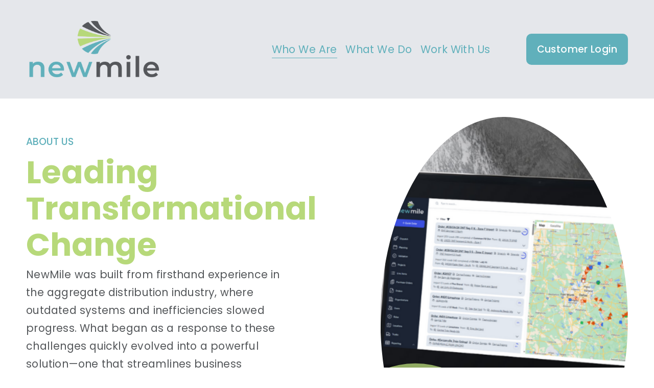

--- FILE ---
content_type: text/html;charset=utf-8
request_url: https://www.newmile.com/about-us/
body_size: 32169
content:
<!doctype html>
<html xmlns:og="http://opengraphprotocol.org/schema/" xmlns:fb="http://www.facebook.com/2008/fbml" lang="en-US"  >
  <head>
    <meta http-equiv="X-UA-Compatible" content="IE=edge,chrome=1">
    <meta name="viewport" content="width=device-width, initial-scale=1">
    <!-- This is Squarespace. --><!-- saxophone-magnolia-4bf8 -->
<base href="">
<meta charset="utf-8" />
<title>Who We Are &mdash; NewMile</title>
<meta http-equiv="Accept-CH" content="Sec-CH-UA-Platform-Version, Sec-CH-UA-Model" /><link rel="icon" type="image/x-icon" href="https://images.squarespace-cdn.com/content/v1/67585bca5f262b6a40a3244e/ef20672b-21bc-4bca-8f4f-08cee326faac/favicon.ico?format=100w"/>
<link rel="canonical" href="https://www.newmile.com/about-us"/>
<meta property="og:site_name" content="NewMile"/>
<meta property="og:title" content="Who We Are &mdash; NewMile"/>
<meta property="og:url" content="https://www.newmile.com/about-us"/>
<meta property="og:type" content="website"/>
<meta itemprop="name" content="Who We Are — NewMile"/>
<meta itemprop="url" content="https://www.newmile.com/about-us"/>
<meta name="twitter:title" content="Who We Are — NewMile"/>
<meta name="twitter:url" content="https://www.newmile.com/about-us"/>
<meta name="twitter:card" content="summary"/>
<meta name="description" content="" />
<link rel="preconnect" href="https://images.squarespace-cdn.com">
<link rel="preconnect" href="https://fonts.gstatic.com" crossorigin>
<link rel="stylesheet" href="https://fonts.googleapis.com/css2?family=Karla:ital,wght@0,400;0,700;1,400;1,700&family=Poppins:ital,wght@0,400;0,500;0,700;1,400;1,500;1,700"><script type="text/javascript" crossorigin="anonymous" defer="true" nomodule="nomodule" src="//assets.squarespace.com/@sqs/polyfiller/1.6/legacy.js"></script>
<script type="text/javascript" crossorigin="anonymous" defer="true" src="//assets.squarespace.com/@sqs/polyfiller/1.6/modern.js"></script>
<script type="text/javascript">SQUARESPACE_ROLLUPS = {};</script>
<script>(function(rollups, name) { if (!rollups[name]) { rollups[name] = {}; } rollups[name].js = ["//assets.squarespace.com/universal/scripts-compressed/extract-css-runtime-c46ed5333b201691-min.en-US.js"]; })(SQUARESPACE_ROLLUPS, 'squarespace-extract_css_runtime');</script>
<script crossorigin="anonymous" src="//assets.squarespace.com/universal/scripts-compressed/extract-css-runtime-c46ed5333b201691-min.en-US.js" defer ></script><script>(function(rollups, name) { if (!rollups[name]) { rollups[name] = {}; } rollups[name].js = ["//assets.squarespace.com/universal/scripts-compressed/extract-css-moment-js-vendor-6f2a1f6ec9a41489-min.en-US.js"]; })(SQUARESPACE_ROLLUPS, 'squarespace-extract_css_moment_js_vendor');</script>
<script crossorigin="anonymous" src="//assets.squarespace.com/universal/scripts-compressed/extract-css-moment-js-vendor-6f2a1f6ec9a41489-min.en-US.js" defer ></script><script>(function(rollups, name) { if (!rollups[name]) { rollups[name] = {}; } rollups[name].js = ["//assets.squarespace.com/universal/scripts-compressed/cldr-resource-pack-22ed584d99d9b83d-min.en-US.js"]; })(SQUARESPACE_ROLLUPS, 'squarespace-cldr_resource_pack');</script>
<script crossorigin="anonymous" src="//assets.squarespace.com/universal/scripts-compressed/cldr-resource-pack-22ed584d99d9b83d-min.en-US.js" defer ></script><script>(function(rollups, name) { if (!rollups[name]) { rollups[name] = {}; } rollups[name].js = ["//assets.squarespace.com/universal/scripts-compressed/common-vendors-stable-fbd854d40b0804b7-min.en-US.js"]; })(SQUARESPACE_ROLLUPS, 'squarespace-common_vendors_stable');</script>
<script crossorigin="anonymous" src="//assets.squarespace.com/universal/scripts-compressed/common-vendors-stable-fbd854d40b0804b7-min.en-US.js" defer ></script><script>(function(rollups, name) { if (!rollups[name]) { rollups[name] = {}; } rollups[name].js = ["//assets.squarespace.com/universal/scripts-compressed/common-vendors-5c4c0a8375588a61-min.en-US.js"]; })(SQUARESPACE_ROLLUPS, 'squarespace-common_vendors');</script>
<script crossorigin="anonymous" src="//assets.squarespace.com/universal/scripts-compressed/common-vendors-5c4c0a8375588a61-min.en-US.js" defer ></script><script>(function(rollups, name) { if (!rollups[name]) { rollups[name] = {}; } rollups[name].js = ["//assets.squarespace.com/universal/scripts-compressed/common-2ec3bfe9b6d6bbeb-min.en-US.js"]; })(SQUARESPACE_ROLLUPS, 'squarespace-common');</script>
<script crossorigin="anonymous" src="//assets.squarespace.com/universal/scripts-compressed/common-2ec3bfe9b6d6bbeb-min.en-US.js" defer ></script><script>(function(rollups, name) { if (!rollups[name]) { rollups[name] = {}; } rollups[name].js = ["//assets.squarespace.com/universal/scripts-compressed/user-account-core-adbb71ac3b539b7a-min.en-US.js"]; })(SQUARESPACE_ROLLUPS, 'squarespace-user_account_core');</script>
<script crossorigin="anonymous" src="//assets.squarespace.com/universal/scripts-compressed/user-account-core-adbb71ac3b539b7a-min.en-US.js" defer ></script><script>(function(rollups, name) { if (!rollups[name]) { rollups[name] = {}; } rollups[name].css = ["//assets.squarespace.com/universal/styles-compressed/user-account-core-b517b7e425ba4f2c-min.en-US.css"]; })(SQUARESPACE_ROLLUPS, 'squarespace-user_account_core');</script>
<link rel="stylesheet" type="text/css" href="//assets.squarespace.com/universal/styles-compressed/user-account-core-b517b7e425ba4f2c-min.en-US.css"><script>(function(rollups, name) { if (!rollups[name]) { rollups[name] = {}; } rollups[name].js = ["//assets.squarespace.com/universal/scripts-compressed/performance-6c7058b44420b6db-min.en-US.js"]; })(SQUARESPACE_ROLLUPS, 'squarespace-performance');</script>
<script crossorigin="anonymous" src="//assets.squarespace.com/universal/scripts-compressed/performance-6c7058b44420b6db-min.en-US.js" defer ></script><script data-name="static-context">Static = window.Static || {}; Static.SQUARESPACE_CONTEXT = {"betaFeatureFlags":["new_stacked_index","supports_versioned_template_assets","section-sdk-plp-list-view-atc-button-enabled","nested_categories","campaigns_discount_section_in_automations","override_block_styles","campaigns_merch_state","marketing_landing_page","scripts_defer","campaigns_new_image_layout_picker","enable_form_submission_trigger","campaigns_discount_section_in_blasts","form_block_first_last_name_required","modernized-pdp-m2-enabled","marketing_automations","enable_modernized_pdp_m3_layout_data","commerce-product-forms-rendering","campaigns_import_discounts","contacts_and_campaigns_redesign","campaigns_thumbnail_layout","i18n_beta_website_locales","member_areas_feature"],"facebookAppId":"314192535267336","facebookApiVersion":"v6.0","rollups":{"squarespace-announcement-bar":{"js":"//assets.squarespace.com/universal/scripts-compressed/announcement-bar-b88ad413287945d0-min.en-US.js"},"squarespace-audio-player":{"css":"//assets.squarespace.com/universal/styles-compressed/audio-player-b05f5197a871c566-min.en-US.css","js":"//assets.squarespace.com/universal/scripts-compressed/audio-player-1ba9be8070db7bdc-min.en-US.js"},"squarespace-blog-collection-list":{"css":"//assets.squarespace.com/universal/styles-compressed/blog-collection-list-b4046463b72f34e2-min.en-US.css","js":"//assets.squarespace.com/universal/scripts-compressed/blog-collection-list-f78db80fc1cd6fce-min.en-US.js"},"squarespace-calendar-block-renderer":{"css":"//assets.squarespace.com/universal/styles-compressed/calendar-block-renderer-b72d08ba4421f5a0-min.en-US.css","js":"//assets.squarespace.com/universal/scripts-compressed/calendar-block-renderer-550530d9b21148ea-min.en-US.js"},"squarespace-chartjs-helpers":{"css":"//assets.squarespace.com/universal/styles-compressed/chartjs-helpers-96b256171ee039c1-min.en-US.css","js":"//assets.squarespace.com/universal/scripts-compressed/chartjs-helpers-4fd57f343946d08e-min.en-US.js"},"squarespace-comments":{"css":"//assets.squarespace.com/universal/styles-compressed/comments-42e431b2dea50ab7-min.en-US.css","js":"//assets.squarespace.com/universal/scripts-compressed/comments-141a1054924d0b64-min.en-US.js"},"squarespace-custom-css-popup":{"css":"//assets.squarespace.com/universal/styles-compressed/custom-css-popup-8f0ad00b0ed32f0d-min.en-US.css","js":"//assets.squarespace.com/universal/scripts-compressed/custom-css-popup-cb2b1b67423cd835-min.en-US.js"},"squarespace-dialog":{"css":"//assets.squarespace.com/universal/styles-compressed/dialog-f9093f2d526b94df-min.en-US.css","js":"//assets.squarespace.com/universal/scripts-compressed/dialog-ebda5896076f474c-min.en-US.js"},"squarespace-events-collection":{"css":"//assets.squarespace.com/universal/styles-compressed/events-collection-b72d08ba4421f5a0-min.en-US.css","js":"//assets.squarespace.com/universal/scripts-compressed/events-collection-3e7891c6b5666deb-min.en-US.js"},"squarespace-form-rendering-utils":{"js":"//assets.squarespace.com/universal/scripts-compressed/form-rendering-utils-47d7ee628f800599-min.en-US.js"},"squarespace-forms":{"css":"//assets.squarespace.com/universal/styles-compressed/forms-0afd3c6ac30bbab1-min.en-US.css","js":"//assets.squarespace.com/universal/scripts-compressed/forms-21fdb3b5db02bc64-min.en-US.js"},"squarespace-gallery-collection-list":{"css":"//assets.squarespace.com/universal/styles-compressed/gallery-collection-list-b4046463b72f34e2-min.en-US.css","js":"//assets.squarespace.com/universal/scripts-compressed/gallery-collection-list-07747667a3187b76-min.en-US.js"},"squarespace-image-zoom":{"css":"//assets.squarespace.com/universal/styles-compressed/image-zoom-b4046463b72f34e2-min.en-US.css","js":"//assets.squarespace.com/universal/scripts-compressed/image-zoom-60c18dc5f8f599ea-min.en-US.js"},"squarespace-pinterest":{"css":"//assets.squarespace.com/universal/styles-compressed/pinterest-b4046463b72f34e2-min.en-US.css","js":"//assets.squarespace.com/universal/scripts-compressed/pinterest-95bcbc1cf54446d6-min.en-US.js"},"squarespace-popup-overlay":{"css":"//assets.squarespace.com/universal/styles-compressed/popup-overlay-b742b752f5880972-min.en-US.css","js":"//assets.squarespace.com/universal/scripts-compressed/popup-overlay-71b62bab0537f8ff-min.en-US.js"},"squarespace-product-quick-view":{"css":"//assets.squarespace.com/universal/styles-compressed/product-quick-view-51626a62ec639a7b-min.en-US.css","js":"//assets.squarespace.com/universal/scripts-compressed/product-quick-view-cd4c4ccf43c30d4f-min.en-US.js"},"squarespace-products-collection-item-v2":{"css":"//assets.squarespace.com/universal/styles-compressed/products-collection-item-v2-b4046463b72f34e2-min.en-US.css","js":"//assets.squarespace.com/universal/scripts-compressed/products-collection-item-v2-e3a3f101748fca6e-min.en-US.js"},"squarespace-products-collection-list-v2":{"css":"//assets.squarespace.com/universal/styles-compressed/products-collection-list-v2-b4046463b72f34e2-min.en-US.css","js":"//assets.squarespace.com/universal/scripts-compressed/products-collection-list-v2-eedc544f4cc56af4-min.en-US.js"},"squarespace-search-page":{"css":"//assets.squarespace.com/universal/styles-compressed/search-page-90a67fc09b9b32c6-min.en-US.css","js":"//assets.squarespace.com/universal/scripts-compressed/search-page-2b7695d65d3a7c03-min.en-US.js"},"squarespace-search-preview":{"js":"//assets.squarespace.com/universal/scripts-compressed/search-preview-78d278e2da1472ae-min.en-US.js"},"squarespace-simple-liking":{"css":"//assets.squarespace.com/universal/styles-compressed/simple-liking-701bf8bbc05ec6aa-min.en-US.css","js":"//assets.squarespace.com/universal/scripts-compressed/simple-liking-c63bf8989a1c119a-min.en-US.js"},"squarespace-social-buttons":{"css":"//assets.squarespace.com/universal/styles-compressed/social-buttons-95032e5fa98e47a5-min.en-US.css","js":"//assets.squarespace.com/universal/scripts-compressed/social-buttons-0d3103d68d9577b7-min.en-US.js"},"squarespace-tourdates":{"css":"//assets.squarespace.com/universal/styles-compressed/tourdates-b4046463b72f34e2-min.en-US.css","js":"//assets.squarespace.com/universal/scripts-compressed/tourdates-9f1c4cbe5d41530a-min.en-US.js"},"squarespace-website-overlays-manager":{"css":"//assets.squarespace.com/universal/styles-compressed/website-overlays-manager-07ea5a4e004e6710-min.en-US.css","js":"//assets.squarespace.com/universal/scripts-compressed/website-overlays-manager-57923c9952dd839e-min.en-US.js"}},"pageType":2,"website":{"id":"67585bca5f262b6a40a3244e","identifier":"saxophone-magnolia-4bf8","websiteType":4,"contentModifiedOn":1755784122868,"cloneable":false,"hasBeenCloneable":false,"siteStatus":{},"language":"en-US","translationLocale":"en-US","formattingLocale":"en-US","timeZone":"America/New_York","machineTimeZoneOffset":-18000000,"timeZoneOffset":-18000000,"timeZoneAbbr":"EST","siteTitle":"NewMile","fullSiteTitle":"Who We Are \u2014 NewMile","location":{},"logoImageId":"68220d180cd9ef327dedd519","shareButtonOptions":{"8":true,"7":true,"2":true,"3":true,"4":true,"1":true,"6":true},"logoImageUrl":"//images.squarespace-cdn.com/content/v1/67585bca5f262b6a40a3244e/de91a5d3-b9a7-405a-8f98-4baf76c25657/NWM+-+Primary+-+Full+Color_CMYK.png","authenticUrl":"https://www.newmile.com","internalUrl":"https://saxophone-magnolia-4bf8.squarespace.com","baseUrl":"https://www.newmile.com","primaryDomain":"www.newmile.com","sslSetting":3,"isHstsEnabled":true,"socialAccounts":[{"serviceId":64,"screenname":"Instagram","addedOn":1733843915469,"profileUrl":"http://instagram.com/poweredbynewmile","iconEnabled":true,"serviceName":"instagram-unauth"},{"serviceId":65,"screenname":"LinkedIn","addedOn":1733843915473,"profileUrl":"https://www.linkedin.com/company/newmile","iconEnabled":true,"serviceName":"linkedin-unauth"},{"serviceId":60,"screenname":"Facebook","addedOn":1733843915479,"profileUrl":"https://www.facebook.com/newmilepartners/","iconEnabled":true,"serviceName":"facebook-unauth"}],"typekitId":"","statsMigrated":false,"imageMetadataProcessingEnabled":false,"screenshotId":"449267496b416f605f8827895ae39d42bf764851b0394dd0d9291a922f822aca","captchaSettings":{"enabledForDonations":false},"showOwnerLogin":false},"websiteSettings":{"id":"67585bcb5f262b6a40a32452","websiteId":"67585bca5f262b6a40a3244e","subjects":[],"country":"US","state":"FL","simpleLikingEnabled":true,"mobileInfoBarSettings":{"isContactEmailEnabled":false,"isContactPhoneNumberEnabled":false,"isLocationEnabled":false,"isBusinessHoursEnabled":false},"announcementBarSettings":{},"commentLikesAllowed":true,"commentAnonAllowed":true,"commentThreaded":true,"commentApprovalRequired":false,"commentAvatarsOn":true,"commentSortType":2,"commentFlagThreshold":0,"commentFlagsAllowed":true,"commentEnableByDefault":true,"commentDisableAfterDaysDefault":0,"disqusShortname":"","commentsEnabled":false,"businessHours":{},"storeSettings":{"returnPolicy":null,"termsOfService":null,"privacyPolicy":null,"expressCheckout":false,"continueShoppingLinkUrl":"/","useLightCart":false,"showNoteField":false,"shippingCountryDefaultValue":"US","billToShippingDefaultValue":false,"showShippingPhoneNumber":true,"isShippingPhoneRequired":false,"showBillingPhoneNumber":true,"isBillingPhoneRequired":false,"currenciesSupported":["USD","CAD","GBP","AUD","EUR","CHF","NOK","SEK","DKK","NZD","SGD","MXN","HKD","CZK","ILS","MYR","RUB","PHP","PLN","THB","BRL","ARS","COP","IDR","INR","JPY","ZAR"],"defaultCurrency":"USD","selectedCurrency":"USD","measurementStandard":1,"showCustomCheckoutForm":false,"checkoutPageMarketingOptInEnabled":true,"enableMailingListOptInByDefault":false,"sameAsRetailLocation":false,"merchandisingSettings":{"scarcityEnabledOnProductItems":false,"scarcityEnabledOnProductBlocks":false,"scarcityMessageType":"DEFAULT_SCARCITY_MESSAGE","scarcityThreshold":10,"multipleQuantityAllowedForServices":true,"restockNotificationsEnabled":false,"restockNotificationsMailingListSignUpEnabled":false,"relatedProductsEnabled":false,"relatedProductsOrdering":"random","soldOutVariantsDropdownDisabled":false,"productComposerOptedIn":false,"productComposerABTestOptedOut":false,"productReviewsEnabled":false},"minimumOrderSubtotalEnabled":false,"minimumOrderSubtotal":{"currency":"USD","value":"0.00"},"addToCartConfirmationType":2,"isLive":false,"multipleQuantityAllowedForServices":true},"useEscapeKeyToLogin":false,"ssBadgeType":1,"ssBadgePosition":4,"ssBadgeVisibility":1,"ssBadgeDevices":1,"pinterestOverlayOptions":{"mode":"disabled"},"userAccountsSettings":{"loginAllowed":true,"signupAllowed":true}},"cookieSettings":{"isCookieBannerEnabled":false,"isRestrictiveCookiePolicyEnabled":false,"cookieBannerText":"","cookieBannerTheme":"","cookieBannerVariant":"","cookieBannerPosition":"","cookieBannerCtaVariant":"","cookieBannerCtaText":"","cookieBannerAcceptType":"OPT_IN","cookieBannerOptOutCtaText":"","cookieBannerHasOptOut":false,"cookieBannerHasManageCookies":true,"cookieBannerManageCookiesLabel":"","cookieBannerSavedPreferencesText":"","cookieBannerSavedPreferencesLayout":"PILL"},"websiteCloneable":false,"collection":{"title":"Who We Are","id":"685ea4e4eaa6ba38167c50fa","fullUrl":"/about-us","type":10,"permissionType":1},"subscribed":false,"appDomain":"squarespace.com","templateTweakable":true,"tweakJSON":{"form-use-theme-colors":"false","header-logo-height":"116px","header-mobile-logo-max-height":"30px","header-vert-padding":"3vw","header-width":"Full","maxPageWidth":"1400px","mobile-header-vert-padding":"6vw","pagePadding":"4vw","tweak-blog-alternating-side-by-side-image-aspect-ratio":"1:1 Square","tweak-blog-alternating-side-by-side-image-spacing":"6%","tweak-blog-alternating-side-by-side-meta-spacing":"20px","tweak-blog-alternating-side-by-side-primary-meta":"Categories","tweak-blog-alternating-side-by-side-read-more-spacing":"20px","tweak-blog-alternating-side-by-side-secondary-meta":"Date","tweak-blog-basic-grid-columns":"2","tweak-blog-basic-grid-image-aspect-ratio":"3:2 Standard","tweak-blog-basic-grid-image-spacing":"44px","tweak-blog-basic-grid-meta-spacing":"32px","tweak-blog-basic-grid-primary-meta":"Categories","tweak-blog-basic-grid-read-more-spacing":"40px","tweak-blog-basic-grid-secondary-meta":"Date","tweak-blog-item-custom-width":"50","tweak-blog-item-show-author-profile":"true","tweak-blog-item-width":"Medium","tweak-blog-masonry-columns":"2","tweak-blog-masonry-horizontal-spacing":"30px","tweak-blog-masonry-image-spacing":"20px","tweak-blog-masonry-meta-spacing":"20px","tweak-blog-masonry-primary-meta":"Categories","tweak-blog-masonry-read-more-spacing":"20px","tweak-blog-masonry-secondary-meta":"Date","tweak-blog-masonry-vertical-spacing":"30px","tweak-blog-side-by-side-image-aspect-ratio":"1:1 Square","tweak-blog-side-by-side-image-spacing":"6%","tweak-blog-side-by-side-meta-spacing":"20px","tweak-blog-side-by-side-primary-meta":"Categories","tweak-blog-side-by-side-read-more-spacing":"20px","tweak-blog-side-by-side-secondary-meta":"Date","tweak-blog-single-column-image-spacing":"50px","tweak-blog-single-column-meta-spacing":"30px","tweak-blog-single-column-primary-meta":"Categories","tweak-blog-single-column-read-more-spacing":"30px","tweak-blog-single-column-secondary-meta":"Date","tweak-events-stacked-show-thumbnails":"true","tweak-events-stacked-thumbnail-size":"3:2 Standard","tweak-fixed-header":"false","tweak-fixed-header-style":"Basic","tweak-global-animations-animation-curve":"ease","tweak-global-animations-animation-delay":"0.1s","tweak-global-animations-animation-duration":"0.1s","tweak-global-animations-animation-style":"fade","tweak-global-animations-animation-type":"none","tweak-global-animations-complexity-level":"detailed","tweak-global-animations-enabled":"false","tweak-portfolio-grid-basic-custom-height":"50","tweak-portfolio-grid-overlay-custom-height":"50","tweak-portfolio-hover-follow-acceleration":"10%","tweak-portfolio-hover-follow-animation-duration":"Medium","tweak-portfolio-hover-follow-animation-type":"Fade","tweak-portfolio-hover-follow-delimiter":"Forward Slash","tweak-portfolio-hover-follow-front":"false","tweak-portfolio-hover-follow-layout":"Inline","tweak-portfolio-hover-follow-size":"75","tweak-portfolio-hover-follow-text-spacing-x":"1.5","tweak-portfolio-hover-follow-text-spacing-y":"1.5","tweak-portfolio-hover-static-animation-duration":"Medium","tweak-portfolio-hover-static-animation-type":"Scale Up","tweak-portfolio-hover-static-delimiter":"Forward Slash","tweak-portfolio-hover-static-front":"false","tweak-portfolio-hover-static-layout":"Stacked","tweak-portfolio-hover-static-size":"75","tweak-portfolio-hover-static-text-spacing-x":"1.5","tweak-portfolio-hover-static-text-spacing-y":"1.5","tweak-portfolio-index-background-animation-duration":"Medium","tweak-portfolio-index-background-animation-type":"Fade","tweak-portfolio-index-background-custom-height":"50","tweak-portfolio-index-background-delimiter":"None","tweak-portfolio-index-background-height":"Large","tweak-portfolio-index-background-horizontal-alignment":"Center","tweak-portfolio-index-background-link-format":"Stacked","tweak-portfolio-index-background-persist":"false","tweak-portfolio-index-background-vertical-alignment":"Middle","tweak-portfolio-index-background-width":"Full","tweak-transparent-header":"false"},"templateId":"5c5a519771c10ba3470d8101","templateVersion":"7.1","pageFeatures":[1,2,4],"gmRenderKey":"QUl6YVN5Q0JUUk9xNkx1dkZfSUUxcjQ2LVQ0QWVUU1YtMGQ3bXk4","templateScriptsRootUrl":"https://static1.squarespace.com/static/vta/5c5a519771c10ba3470d8101/scripts/","impersonatedSession":false,"tzData":{"zones":[[-300,"US","E%sT",null]],"rules":{"US":[[1967,2006,null,"Oct","lastSun","2:00","0","S"],[1987,2006,null,"Apr","Sun>=1","2:00","1:00","D"],[2007,"max",null,"Mar","Sun>=8","2:00","1:00","D"],[2007,"max",null,"Nov","Sun>=1","2:00","0","S"]]}},"showAnnouncementBar":false,"recaptchaEnterpriseContext":{"recaptchaEnterpriseSiteKey":"6LdDFQwjAAAAAPigEvvPgEVbb7QBm-TkVJdDTlAv"},"i18nContext":{"timeZoneData":{"id":"America/New_York","name":"Eastern Time"}},"env":"PRODUCTION","visitorFormContext":{"formFieldFormats":{"initialPhoneFormat":{"id":0,"type":"PHONE_NUMBER","country":"US","labelLocale":"en-US","fields":[{"type":"SEPARATOR","label":"(","identifier":"LeftParen","length":0,"required":false,"metadata":{}},{"type":"FIELD","label":"1","identifier":"1","length":3,"required":false,"metadata":{}},{"type":"SEPARATOR","label":")","identifier":"RightParen","length":0,"required":false,"metadata":{}},{"type":"SEPARATOR","label":" ","identifier":"Space","length":0,"required":false,"metadata":{}},{"type":"FIELD","label":"2","identifier":"2","length":3,"required":false,"metadata":{}},{"type":"SEPARATOR","label":"-","identifier":"Dash","length":0,"required":false,"metadata":{}},{"type":"FIELD","label":"3","identifier":"3","length":14,"required":false,"metadata":{}}]},"initialNameOrder":"GIVEN_FIRST","initialAddressFormat":{"id":0,"type":"ADDRESS","country":"US","labelLocale":"en","fields":[{"type":"FIELD","label":"Address Line 1","identifier":"Line1","length":0,"required":true,"metadata":{"autocomplete":"address-line1"}},{"type":"SEPARATOR","label":"\n","identifier":"Newline","length":0,"required":false,"metadata":{}},{"type":"FIELD","label":"Address Line 2","identifier":"Line2","length":0,"required":false,"metadata":{"autocomplete":"address-line2"}},{"type":"SEPARATOR","label":"\n","identifier":"Newline","length":0,"required":false,"metadata":{}},{"type":"FIELD","label":"City","identifier":"City","length":0,"required":true,"metadata":{"autocomplete":"address-level2"}},{"type":"SEPARATOR","label":",","identifier":"Comma","length":0,"required":false,"metadata":{}},{"type":"SEPARATOR","label":" ","identifier":"Space","length":0,"required":false,"metadata":{}},{"type":"FIELD","label":"State","identifier":"State","length":0,"required":true,"metadata":{"autocomplete":"address-level1"}},{"type":"SEPARATOR","label":" ","identifier":"Space","length":0,"required":false,"metadata":{}},{"type":"FIELD","label":"ZIP Code","identifier":"Zip","length":0,"required":true,"metadata":{"autocomplete":"postal-code"}}]},"countries":[{"name":"Afghanistan","code":"AF","phoneCode":"+93"},{"name":"\u00C5land Islands","code":"AX","phoneCode":"+358"},{"name":"Albania","code":"AL","phoneCode":"+355"},{"name":"Algeria","code":"DZ","phoneCode":"+213"},{"name":"American Samoa","code":"AS","phoneCode":"+1"},{"name":"Andorra","code":"AD","phoneCode":"+376"},{"name":"Angola","code":"AO","phoneCode":"+244"},{"name":"Anguilla","code":"AI","phoneCode":"+1"},{"name":"Antigua & Barbuda","code":"AG","phoneCode":"+1"},{"name":"Argentina","code":"AR","phoneCode":"+54"},{"name":"Armenia","code":"AM","phoneCode":"+374"},{"name":"Aruba","code":"AW","phoneCode":"+297"},{"name":"Ascension Island","code":"AC","phoneCode":"+247"},{"name":"Australia","code":"AU","phoneCode":"+61"},{"name":"Austria","code":"AT","phoneCode":"+43"},{"name":"Azerbaijan","code":"AZ","phoneCode":"+994"},{"name":"Bahamas","code":"BS","phoneCode":"+1"},{"name":"Bahrain","code":"BH","phoneCode":"+973"},{"name":"Bangladesh","code":"BD","phoneCode":"+880"},{"name":"Barbados","code":"BB","phoneCode":"+1"},{"name":"Belarus","code":"BY","phoneCode":"+375"},{"name":"Belgium","code":"BE","phoneCode":"+32"},{"name":"Belize","code":"BZ","phoneCode":"+501"},{"name":"Benin","code":"BJ","phoneCode":"+229"},{"name":"Bermuda","code":"BM","phoneCode":"+1"},{"name":"Bhutan","code":"BT","phoneCode":"+975"},{"name":"Bolivia","code":"BO","phoneCode":"+591"},{"name":"Bosnia & Herzegovina","code":"BA","phoneCode":"+387"},{"name":"Botswana","code":"BW","phoneCode":"+267"},{"name":"Brazil","code":"BR","phoneCode":"+55"},{"name":"British Indian Ocean Territory","code":"IO","phoneCode":"+246"},{"name":"British Virgin Islands","code":"VG","phoneCode":"+1"},{"name":"Brunei","code":"BN","phoneCode":"+673"},{"name":"Bulgaria","code":"BG","phoneCode":"+359"},{"name":"Burkina Faso","code":"BF","phoneCode":"+226"},{"name":"Burundi","code":"BI","phoneCode":"+257"},{"name":"Cambodia","code":"KH","phoneCode":"+855"},{"name":"Cameroon","code":"CM","phoneCode":"+237"},{"name":"Canada","code":"CA","phoneCode":"+1"},{"name":"Cape Verde","code":"CV","phoneCode":"+238"},{"name":"Caribbean Netherlands","code":"BQ","phoneCode":"+599"},{"name":"Cayman Islands","code":"KY","phoneCode":"+1"},{"name":"Central African Republic","code":"CF","phoneCode":"+236"},{"name":"Chad","code":"TD","phoneCode":"+235"},{"name":"Chile","code":"CL","phoneCode":"+56"},{"name":"China","code":"CN","phoneCode":"+86"},{"name":"Christmas Island","code":"CX","phoneCode":"+61"},{"name":"Cocos (Keeling) Islands","code":"CC","phoneCode":"+61"},{"name":"Colombia","code":"CO","phoneCode":"+57"},{"name":"Comoros","code":"KM","phoneCode":"+269"},{"name":"Congo - Brazzaville","code":"CG","phoneCode":"+242"},{"name":"Congo - Kinshasa","code":"CD","phoneCode":"+243"},{"name":"Cook Islands","code":"CK","phoneCode":"+682"},{"name":"Costa Rica","code":"CR","phoneCode":"+506"},{"name":"C\u00F4te d\u2019Ivoire","code":"CI","phoneCode":"+225"},{"name":"Croatia","code":"HR","phoneCode":"+385"},{"name":"Cuba","code":"CU","phoneCode":"+53"},{"name":"Cura\u00E7ao","code":"CW","phoneCode":"+599"},{"name":"Cyprus","code":"CY","phoneCode":"+357"},{"name":"Czechia","code":"CZ","phoneCode":"+420"},{"name":"Denmark","code":"DK","phoneCode":"+45"},{"name":"Djibouti","code":"DJ","phoneCode":"+253"},{"name":"Dominica","code":"DM","phoneCode":"+1"},{"name":"Dominican Republic","code":"DO","phoneCode":"+1"},{"name":"Ecuador","code":"EC","phoneCode":"+593"},{"name":"Egypt","code":"EG","phoneCode":"+20"},{"name":"El Salvador","code":"SV","phoneCode":"+503"},{"name":"Equatorial Guinea","code":"GQ","phoneCode":"+240"},{"name":"Eritrea","code":"ER","phoneCode":"+291"},{"name":"Estonia","code":"EE","phoneCode":"+372"},{"name":"Eswatini","code":"SZ","phoneCode":"+268"},{"name":"Ethiopia","code":"ET","phoneCode":"+251"},{"name":"Falkland Islands","code":"FK","phoneCode":"+500"},{"name":"Faroe Islands","code":"FO","phoneCode":"+298"},{"name":"Fiji","code":"FJ","phoneCode":"+679"},{"name":"Finland","code":"FI","phoneCode":"+358"},{"name":"France","code":"FR","phoneCode":"+33"},{"name":"French Guiana","code":"GF","phoneCode":"+594"},{"name":"French Polynesia","code":"PF","phoneCode":"+689"},{"name":"Gabon","code":"GA","phoneCode":"+241"},{"name":"Gambia","code":"GM","phoneCode":"+220"},{"name":"Georgia","code":"GE","phoneCode":"+995"},{"name":"Germany","code":"DE","phoneCode":"+49"},{"name":"Ghana","code":"GH","phoneCode":"+233"},{"name":"Gibraltar","code":"GI","phoneCode":"+350"},{"name":"Greece","code":"GR","phoneCode":"+30"},{"name":"Greenland","code":"GL","phoneCode":"+299"},{"name":"Grenada","code":"GD","phoneCode":"+1"},{"name":"Guadeloupe","code":"GP","phoneCode":"+590"},{"name":"Guam","code":"GU","phoneCode":"+1"},{"name":"Guatemala","code":"GT","phoneCode":"+502"},{"name":"Guernsey","code":"GG","phoneCode":"+44"},{"name":"Guinea","code":"GN","phoneCode":"+224"},{"name":"Guinea-Bissau","code":"GW","phoneCode":"+245"},{"name":"Guyana","code":"GY","phoneCode":"+592"},{"name":"Haiti","code":"HT","phoneCode":"+509"},{"name":"Honduras","code":"HN","phoneCode":"+504"},{"name":"Hong Kong SAR China","code":"HK","phoneCode":"+852"},{"name":"Hungary","code":"HU","phoneCode":"+36"},{"name":"Iceland","code":"IS","phoneCode":"+354"},{"name":"India","code":"IN","phoneCode":"+91"},{"name":"Indonesia","code":"ID","phoneCode":"+62"},{"name":"Iran","code":"IR","phoneCode":"+98"},{"name":"Iraq","code":"IQ","phoneCode":"+964"},{"name":"Ireland","code":"IE","phoneCode":"+353"},{"name":"Isle of Man","code":"IM","phoneCode":"+44"},{"name":"Israel","code":"IL","phoneCode":"+972"},{"name":"Italy","code":"IT","phoneCode":"+39"},{"name":"Jamaica","code":"JM","phoneCode":"+1"},{"name":"Japan","code":"JP","phoneCode":"+81"},{"name":"Jersey","code":"JE","phoneCode":"+44"},{"name":"Jordan","code":"JO","phoneCode":"+962"},{"name":"Kazakhstan","code":"KZ","phoneCode":"+7"},{"name":"Kenya","code":"KE","phoneCode":"+254"},{"name":"Kiribati","code":"KI","phoneCode":"+686"},{"name":"Kosovo","code":"XK","phoneCode":"+383"},{"name":"Kuwait","code":"KW","phoneCode":"+965"},{"name":"Kyrgyzstan","code":"KG","phoneCode":"+996"},{"name":"Laos","code":"LA","phoneCode":"+856"},{"name":"Latvia","code":"LV","phoneCode":"+371"},{"name":"Lebanon","code":"LB","phoneCode":"+961"},{"name":"Lesotho","code":"LS","phoneCode":"+266"},{"name":"Liberia","code":"LR","phoneCode":"+231"},{"name":"Libya","code":"LY","phoneCode":"+218"},{"name":"Liechtenstein","code":"LI","phoneCode":"+423"},{"name":"Lithuania","code":"LT","phoneCode":"+370"},{"name":"Luxembourg","code":"LU","phoneCode":"+352"},{"name":"Macao SAR China","code":"MO","phoneCode":"+853"},{"name":"Madagascar","code":"MG","phoneCode":"+261"},{"name":"Malawi","code":"MW","phoneCode":"+265"},{"name":"Malaysia","code":"MY","phoneCode":"+60"},{"name":"Maldives","code":"MV","phoneCode":"+960"},{"name":"Mali","code":"ML","phoneCode":"+223"},{"name":"Malta","code":"MT","phoneCode":"+356"},{"name":"Marshall Islands","code":"MH","phoneCode":"+692"},{"name":"Martinique","code":"MQ","phoneCode":"+596"},{"name":"Mauritania","code":"MR","phoneCode":"+222"},{"name":"Mauritius","code":"MU","phoneCode":"+230"},{"name":"Mayotte","code":"YT","phoneCode":"+262"},{"name":"Mexico","code":"MX","phoneCode":"+52"},{"name":"Micronesia","code":"FM","phoneCode":"+691"},{"name":"Moldova","code":"MD","phoneCode":"+373"},{"name":"Monaco","code":"MC","phoneCode":"+377"},{"name":"Mongolia","code":"MN","phoneCode":"+976"},{"name":"Montenegro","code":"ME","phoneCode":"+382"},{"name":"Montserrat","code":"MS","phoneCode":"+1"},{"name":"Morocco","code":"MA","phoneCode":"+212"},{"name":"Mozambique","code":"MZ","phoneCode":"+258"},{"name":"Myanmar (Burma)","code":"MM","phoneCode":"+95"},{"name":"Namibia","code":"NA","phoneCode":"+264"},{"name":"Nauru","code":"NR","phoneCode":"+674"},{"name":"Nepal","code":"NP","phoneCode":"+977"},{"name":"Netherlands","code":"NL","phoneCode":"+31"},{"name":"New Caledonia","code":"NC","phoneCode":"+687"},{"name":"New Zealand","code":"NZ","phoneCode":"+64"},{"name":"Nicaragua","code":"NI","phoneCode":"+505"},{"name":"Niger","code":"NE","phoneCode":"+227"},{"name":"Nigeria","code":"NG","phoneCode":"+234"},{"name":"Niue","code":"NU","phoneCode":"+683"},{"name":"Norfolk Island","code":"NF","phoneCode":"+672"},{"name":"Northern Mariana Islands","code":"MP","phoneCode":"+1"},{"name":"North Korea","code":"KP","phoneCode":"+850"},{"name":"North Macedonia","code":"MK","phoneCode":"+389"},{"name":"Norway","code":"NO","phoneCode":"+47"},{"name":"Oman","code":"OM","phoneCode":"+968"},{"name":"Pakistan","code":"PK","phoneCode":"+92"},{"name":"Palau","code":"PW","phoneCode":"+680"},{"name":"Palestinian Territories","code":"PS","phoneCode":"+970"},{"name":"Panama","code":"PA","phoneCode":"+507"},{"name":"Papua New Guinea","code":"PG","phoneCode":"+675"},{"name":"Paraguay","code":"PY","phoneCode":"+595"},{"name":"Peru","code":"PE","phoneCode":"+51"},{"name":"Philippines","code":"PH","phoneCode":"+63"},{"name":"Poland","code":"PL","phoneCode":"+48"},{"name":"Portugal","code":"PT","phoneCode":"+351"},{"name":"Puerto Rico","code":"PR","phoneCode":"+1"},{"name":"Qatar","code":"QA","phoneCode":"+974"},{"name":"R\u00E9union","code":"RE","phoneCode":"+262"},{"name":"Romania","code":"RO","phoneCode":"+40"},{"name":"Russia","code":"RU","phoneCode":"+7"},{"name":"Rwanda","code":"RW","phoneCode":"+250"},{"name":"Samoa","code":"WS","phoneCode":"+685"},{"name":"San Marino","code":"SM","phoneCode":"+378"},{"name":"S\u00E3o Tom\u00E9 & Pr\u00EDncipe","code":"ST","phoneCode":"+239"},{"name":"Saudi Arabia","code":"SA","phoneCode":"+966"},{"name":"Senegal","code":"SN","phoneCode":"+221"},{"name":"Serbia","code":"RS","phoneCode":"+381"},{"name":"Seychelles","code":"SC","phoneCode":"+248"},{"name":"Sierra Leone","code":"SL","phoneCode":"+232"},{"name":"Singapore","code":"SG","phoneCode":"+65"},{"name":"Sint Maarten","code":"SX","phoneCode":"+1"},{"name":"Slovakia","code":"SK","phoneCode":"+421"},{"name":"Slovenia","code":"SI","phoneCode":"+386"},{"name":"Solomon Islands","code":"SB","phoneCode":"+677"},{"name":"Somalia","code":"SO","phoneCode":"+252"},{"name":"South Africa","code":"ZA","phoneCode":"+27"},{"name":"South Korea","code":"KR","phoneCode":"+82"},{"name":"South Sudan","code":"SS","phoneCode":"+211"},{"name":"Spain","code":"ES","phoneCode":"+34"},{"name":"Sri Lanka","code":"LK","phoneCode":"+94"},{"name":"St. Barth\u00E9lemy","code":"BL","phoneCode":"+590"},{"name":"St. Helena","code":"SH","phoneCode":"+290"},{"name":"St. Kitts & Nevis","code":"KN","phoneCode":"+1"},{"name":"St. Lucia","code":"LC","phoneCode":"+1"},{"name":"St. Martin","code":"MF","phoneCode":"+590"},{"name":"St. Pierre & Miquelon","code":"PM","phoneCode":"+508"},{"name":"St. Vincent & Grenadines","code":"VC","phoneCode":"+1"},{"name":"Sudan","code":"SD","phoneCode":"+249"},{"name":"Suriname","code":"SR","phoneCode":"+597"},{"name":"Svalbard & Jan Mayen","code":"SJ","phoneCode":"+47"},{"name":"Sweden","code":"SE","phoneCode":"+46"},{"name":"Switzerland","code":"CH","phoneCode":"+41"},{"name":"Syria","code":"SY","phoneCode":"+963"},{"name":"Taiwan","code":"TW","phoneCode":"+886"},{"name":"Tajikistan","code":"TJ","phoneCode":"+992"},{"name":"Tanzania","code":"TZ","phoneCode":"+255"},{"name":"Thailand","code":"TH","phoneCode":"+66"},{"name":"Timor-Leste","code":"TL","phoneCode":"+670"},{"name":"Togo","code":"TG","phoneCode":"+228"},{"name":"Tokelau","code":"TK","phoneCode":"+690"},{"name":"Tonga","code":"TO","phoneCode":"+676"},{"name":"Trinidad & Tobago","code":"TT","phoneCode":"+1"},{"name":"Tristan da Cunha","code":"TA","phoneCode":"+290"},{"name":"Tunisia","code":"TN","phoneCode":"+216"},{"name":"T\u00FCrkiye","code":"TR","phoneCode":"+90"},{"name":"Turkmenistan","code":"TM","phoneCode":"+993"},{"name":"Turks & Caicos Islands","code":"TC","phoneCode":"+1"},{"name":"Tuvalu","code":"TV","phoneCode":"+688"},{"name":"U.S. Virgin Islands","code":"VI","phoneCode":"+1"},{"name":"Uganda","code":"UG","phoneCode":"+256"},{"name":"Ukraine","code":"UA","phoneCode":"+380"},{"name":"United Arab Emirates","code":"AE","phoneCode":"+971"},{"name":"United Kingdom","code":"GB","phoneCode":"+44"},{"name":"United States","code":"US","phoneCode":"+1"},{"name":"Uruguay","code":"UY","phoneCode":"+598"},{"name":"Uzbekistan","code":"UZ","phoneCode":"+998"},{"name":"Vanuatu","code":"VU","phoneCode":"+678"},{"name":"Vatican City","code":"VA","phoneCode":"+39"},{"name":"Venezuela","code":"VE","phoneCode":"+58"},{"name":"Vietnam","code":"VN","phoneCode":"+84"},{"name":"Wallis & Futuna","code":"WF","phoneCode":"+681"},{"name":"Western Sahara","code":"EH","phoneCode":"+212"},{"name":"Yemen","code":"YE","phoneCode":"+967"},{"name":"Zambia","code":"ZM","phoneCode":"+260"},{"name":"Zimbabwe","code":"ZW","phoneCode":"+263"}]},"localizedStrings":{"validation":{"noValidSelection":"A valid selection must be made.","invalidUrl":"Must be a valid URL.","stringTooLong":"Value should have a length no longer than {0}.","containsInvalidKey":"{0} contains an invalid key.","invalidTwitterUsername":"Must be a valid Twitter username.","valueOutsideRange":"Value must be in the range {0} to {1}.","invalidPassword":"Passwords should not contain whitespace.","missingRequiredSubfields":"{0} is missing required subfields: {1}","invalidCurrency":"Currency value should be formatted like 1234 or 123.99.","invalidMapSize":"Value should contain exactly {0} elements.","subfieldsRequired":"All fields in {0} are required.","formSubmissionFailed":"Form submission failed. Review the following information: {0}.","invalidCountryCode":"Country code should have an optional plus and up to 4 digits.","invalidDate":"This is not a real date.","required":"{0} is required.","invalidStringLength":"Value should be {0} characters long.","invalidEmail":"Email addresses should follow the format user@domain.com.","invalidListLength":"Value should be {0} elements long.","allEmpty":"Please fill out at least one form field.","missingRequiredQuestion":"Missing a required question.","invalidQuestion":"Contained an invalid question.","captchaFailure":"Captcha validation failed. Please try again.","stringTooShort":"Value should have a length of at least {0}.","invalid":"{0} is not valid.","formErrors":"Form Errors","containsInvalidValue":"{0} contains an invalid value.","invalidUnsignedNumber":"Numbers must contain only digits and no other characters.","invalidName":"Valid names contain only letters, numbers, spaces, ', or - characters."},"submit":"Submit","status":{"title":"{@} Block","learnMore":"Learn more"},"name":{"firstName":"First Name","lastName":"Last Name"},"lightbox":{"openForm":"Open Form"},"likert":{"agree":"Agree","stronglyDisagree":"Strongly Disagree","disagree":"Disagree","stronglyAgree":"Strongly Agree","neutral":"Neutral"},"time":{"am":"AM","second":"Second","pm":"PM","minute":"Minute","amPm":"AM/PM","hour":"Hour"},"notFound":"Form not found.","date":{"yyyy":"YYYY","year":"Year","mm":"MM","day":"Day","month":"Month","dd":"DD"},"phone":{"country":"Country","number":"Number","prefix":"Prefix","areaCode":"Area Code","line":"Line"},"submitError":"Unable to submit form. Please try again later.","address":{"stateProvince":"State/Province","country":"Country","zipPostalCode":"Zip/Postal Code","address2":"Address 2","address1":"Address 1","city":"City"},"email":{"signUp":"Sign up for news and updates"},"cannotSubmitDemoForm":"This is a demo form and cannot be submitted.","required":"(required)","invalidData":"Invalid form data."}}};</script><link rel="stylesheet" type="text/css" href="https://definitions.sqspcdn.com/website-component-definition/static-assets/website.components.imageFluid/8f3b88d4-1422-403a-ad88-d615080c991f_147/website.components.imageFluid.styles.css"/><link rel="stylesheet" type="text/css" href="https://definitions.sqspcdn.com/website-component-definition/static-assets/website.components.code/5397bbe8-3906-4d50-b69c-199bad1ef540_193/website.components.code.styles.css"/><link rel="stylesheet" type="text/css" href="https://definitions.sqspcdn.com/website-component-definition/static-assets/website.components.shape/ec98279e-ddf2-4339-ab67-584e3b7ea2bf_542/website.components.shape.styles.css"/><script defer src="https://definitions.sqspcdn.com/website-component-definition/static-assets/website.components.imageFluid/8f3b88d4-1422-403a-ad88-d615080c991f_147/website.components.imageFluid.visitor.js"></script><script defer src="https://definitions.sqspcdn.com/website-component-definition/static-assets/website.components.shape/ec98279e-ddf2-4339-ab67-584e3b7ea2bf_542/block-animation-preview-manager.js"></script><script defer src="https://definitions.sqspcdn.com/website-component-definition/static-assets/website.components.shape/ec98279e-ddf2-4339-ab67-584e3b7ea2bf_542/8830.js"></script><script defer src="https://definitions.sqspcdn.com/website-component-definition/static-assets/website.components.imageFluid/8f3b88d4-1422-403a-ad88-d615080c991f_147/8830.js"></script><script defer src="https://definitions.sqspcdn.com/website-component-definition/static-assets/website.components.shape/ec98279e-ddf2-4339-ab67-584e3b7ea2bf_542/website.components.shape.visitor.js"></script><script defer src="https://definitions.sqspcdn.com/website-component-definition/static-assets/website.components.imageFluid/8f3b88d4-1422-403a-ad88-d615080c991f_147/image-effect-parallax.js"></script><script defer src="https://definitions.sqspcdn.com/website-component-definition/static-assets/website.components.shape/ec98279e-ddf2-4339-ab67-584e3b7ea2bf_542/trigger-animation-runtime.js"></script><script defer src="https://definitions.sqspcdn.com/website-component-definition/static-assets/website.components.imageFluid/8f3b88d4-1422-403a-ad88-d615080c991f_147/9882.js"></script><script defer src="https://definitions.sqspcdn.com/website-component-definition/static-assets/website.components.imageFluid/8f3b88d4-1422-403a-ad88-d615080c991f_147/748.js"></script><script defer src="https://definitions.sqspcdn.com/website-component-definition/static-assets/website.components.imageFluid/8f3b88d4-1422-403a-ad88-d615080c991f_147/website.components.imageFluid.shared.constants.js"></script><script defer src="https://definitions.sqspcdn.com/website-component-definition/static-assets/website.components.imageFluid/8f3b88d4-1422-403a-ad88-d615080c991f_147/image-effect-refracted-lines.js"></script><script defer src="https://definitions.sqspcdn.com/website-component-definition/static-assets/website.components.code/5397bbe8-3906-4d50-b69c-199bad1ef540_193/website.components.code.visitor.js"></script><script defer src="https://definitions.sqspcdn.com/website-component-definition/static-assets/website.components.imageFluid/8f3b88d4-1422-403a-ad88-d615080c991f_147/image-effect-refracted-circles.js"></script><script defer src="https://definitions.sqspcdn.com/website-component-definition/static-assets/website.components.imageFluid/8f3b88d4-1422-403a-ad88-d615080c991f_147/image-effect-film-grain.js"></script><script defer src="https://definitions.sqspcdn.com/website-component-definition/static-assets/website.components.imageFluid/8f3b88d4-1422-403a-ad88-d615080c991f_147/image-effect-liquid.js"></script><script defer src="https://definitions.sqspcdn.com/website-component-definition/static-assets/website.components.shape/ec98279e-ddf2-4339-ab67-584e3b7ea2bf_542/3196.js"></script><script type="application/ld+json">{"url":"https://www.newmile.com","name":"NewMile","image":"//images.squarespace-cdn.com/content/v1/67585bca5f262b6a40a3244e/de91a5d3-b9a7-405a-8f98-4baf76c25657/NWM+-+Primary+-+Full+Color_CMYK.png","@context":"http://schema.org","@type":"WebSite"}</script><script type="application/ld+json">{"address":"","image":"https://static1.squarespace.com/static/67585bca5f262b6a40a3244e/t/68220d180cd9ef327dedd519/1755784122868/","openingHours":"","@context":"http://schema.org","@type":"LocalBusiness"}</script><link rel="stylesheet" type="text/css" href="https://static1.squarespace.com/static/versioned-site-css/67585bca5f262b6a40a3244e/38/5c5a519771c10ba3470d8101/67585bcb5f262b6a40a32457/1734/site.css"/><script>Static.COOKIE_BANNER_CAPABLE = true;</script>
<!-- End of Squarespace Headers -->
    <link rel="stylesheet" type="text/css" href="https://static1.squarespace.com/static/vta/5c5a519771c10ba3470d8101/versioned-assets/1770140622914-P7FIUG748D6UIDPH79JB/static.css">
  </head>

  <body
    id="collection-685ea4e4eaa6ba38167c50fa"
    class="
      form-field-style-solid form-field-shape-square form-field-border-all form-field-checkbox-type-icon form-field-checkbox-fill-solid form-field-checkbox-color-inverted form-field-checkbox-shape-square form-field-checkbox-layout-stack form-field-radio-type-icon form-field-radio-fill-solid form-field-radio-color-normal form-field-radio-shape-pill form-field-radio-layout-stack form-field-survey-fill-solid form-field-survey-color-normal form-field-survey-shape-pill form-field-hover-focus-outline form-submit-button-style-label tweak-portfolio-grid-overlay-width-full tweak-portfolio-grid-overlay-height-large tweak-portfolio-grid-overlay-image-aspect-ratio-11-square tweak-portfolio-grid-overlay-text-placement-center tweak-portfolio-grid-overlay-show-text-after-hover image-block-poster-text-alignment-left image-block-card-content-position-center image-block-card-text-alignment-left image-block-overlap-content-position-center image-block-overlap-text-alignment-left image-block-collage-content-position-center image-block-collage-text-alignment-left image-block-stack-text-alignment-left tweak-blog-single-column-width-full tweak-blog-single-column-text-alignment-center tweak-blog-single-column-image-placement-above tweak-blog-single-column-delimiter-bullet tweak-blog-single-column-read-more-style-show tweak-blog-single-column-primary-meta-categories tweak-blog-single-column-secondary-meta-date tweak-blog-single-column-meta-position-top tweak-blog-single-column-content-full-post tweak-blog-item-width-medium tweak-blog-item-text-alignment-left tweak-blog-item-meta-position-above-title tweak-blog-item-show-categories tweak-blog-item-show-date tweak-blog-item-show-author-name tweak-blog-item-show-author-profile tweak-blog-item-delimiter-bullet primary-button-style-solid primary-button-shape-custom secondary-button-style-solid secondary-button-shape-custom tertiary-button-style-outline tertiary-button-shape-underline tweak-events-stacked-width-full tweak-events-stacked-height-large  tweak-events-stacked-show-thumbnails tweak-events-stacked-thumbnail-size-32-standard tweak-events-stacked-date-style-with-text tweak-events-stacked-show-time tweak-events-stacked-show-location  tweak-events-stacked-show-excerpt  tweak-blog-basic-grid-width-inset tweak-blog-basic-grid-image-aspect-ratio-32-standard tweak-blog-basic-grid-text-alignment-left tweak-blog-basic-grid-delimiter-bullet tweak-blog-basic-grid-image-placement-above tweak-blog-basic-grid-read-more-style-show tweak-blog-basic-grid-primary-meta-categories tweak-blog-basic-grid-secondary-meta-date tweak-blog-basic-grid-excerpt-show header-overlay-alignment-center tweak-portfolio-index-background-link-format-stacked tweak-portfolio-index-background-width-full tweak-portfolio-index-background-height-large  tweak-portfolio-index-background-vertical-alignment-middle tweak-portfolio-index-background-horizontal-alignment-center tweak-portfolio-index-background-delimiter-none tweak-portfolio-index-background-animation-type-fade tweak-portfolio-index-background-animation-duration-medium tweak-portfolio-hover-follow-layout-inline  tweak-portfolio-hover-follow-delimiter-forward-slash tweak-portfolio-hover-follow-animation-type-fade tweak-portfolio-hover-follow-animation-duration-medium tweak-portfolio-hover-static-layout-stacked  tweak-portfolio-hover-static-delimiter-forward-slash tweak-portfolio-hover-static-animation-type-scale-up tweak-portfolio-hover-static-animation-duration-medium tweak-blog-alternating-side-by-side-width-full tweak-blog-alternating-side-by-side-image-aspect-ratio-11-square tweak-blog-alternating-side-by-side-text-alignment-left tweak-blog-alternating-side-by-side-read-more-style-show tweak-blog-alternating-side-by-side-image-text-alignment-middle tweak-blog-alternating-side-by-side-delimiter-bullet tweak-blog-alternating-side-by-side-meta-position-top tweak-blog-alternating-side-by-side-primary-meta-categories tweak-blog-alternating-side-by-side-secondary-meta-date tweak-blog-alternating-side-by-side-excerpt-show  tweak-global-animations-complexity-level-detailed tweak-global-animations-animation-style-fade tweak-global-animations-animation-type-none tweak-global-animations-animation-curve-ease tweak-blog-masonry-width-full tweak-blog-masonry-text-alignment-left tweak-blog-masonry-primary-meta-categories tweak-blog-masonry-secondary-meta-date tweak-blog-masonry-meta-position-top tweak-blog-masonry-read-more-style-show tweak-blog-masonry-delimiter-space tweak-blog-masonry-image-placement-above tweak-blog-masonry-excerpt-show header-width-full   tweak-fixed-header-style-basic tweak-blog-side-by-side-width-full tweak-blog-side-by-side-image-placement-left tweak-blog-side-by-side-image-aspect-ratio-11-square tweak-blog-side-by-side-primary-meta-categories tweak-blog-side-by-side-secondary-meta-date tweak-blog-side-by-side-meta-position-top tweak-blog-side-by-side-text-alignment-left tweak-blog-side-by-side-image-text-alignment-middle tweak-blog-side-by-side-read-more-style-show tweak-blog-side-by-side-delimiter-bullet tweak-blog-side-by-side-excerpt-show tweak-portfolio-grid-basic-width-full tweak-portfolio-grid-basic-height-large tweak-portfolio-grid-basic-image-aspect-ratio-11-square tweak-portfolio-grid-basic-text-alignment-left tweak-portfolio-grid-basic-hover-effect-fade hide-opentable-icons opentable-style-dark tweak-product-quick-view-button-style-floating tweak-product-quick-view-button-position-bottom tweak-product-quick-view-lightbox-excerpt-display-truncate tweak-product-quick-view-lightbox-show-arrows tweak-product-quick-view-lightbox-show-close-button tweak-product-quick-view-lightbox-controls-weight-light native-currency-code-usd collection-685ea4e4eaa6ba38167c50fa collection-type-page collection-layout-default mobile-style-available sqs-seven-one
      
        
          
            
              
            
          
        
      
    "
    tabindex="-1"
  >
    <div
      id="siteWrapper"
      class="clearfix site-wrapper"
    >
      
        <div id="floatingCart" class="floating-cart hidden">
          <a href="/cart" class="icon icon--stroke icon--fill icon--cart sqs-custom-cart">
            <span class="Cart-inner">
              



  <svg class="icon icon--cart" viewBox="0 0 31 24">
  <g class="svg-icon cart-icon--odd">
    <circle fill="none" stroke-miterlimit="10" cx="22.5" cy="21.5" r="1"/>
    <circle fill="none" stroke-miterlimit="10" cx="9.5" cy="21.5" r="1"/>
    <path fill="none" stroke-miterlimit="10" d="M0,1.5h5c0.6,0,1.1,0.4,1.1,1l1.7,13
      c0.1,0.5,0.6,1,1.1,1h15c0.5,0,1.2-0.4,1.4-0.9l3.3-8.1c0.2-0.5-0.1-0.9-0.6-0.9H12"/>
  </g>
</svg>

              <div class="legacy-cart icon-cart-quantity">
                <span class="sqs-cart-quantity">0</span>
              </div>
            </span>
          </a>
        </div>
      

      












  <header
    data-test="header"
    id="header"
    
    class="
      
        
      
      header theme-col--primary
    "
    data-section-theme=""
    data-controller="Header"
    data-current-styles="{
&quot;layout&quot;: &quot;navRight&quot;,
&quot;action&quot;: {
&quot;href&quot;: &quot;https://app.newmile.com/users/sign_in&quot;,
&quot;buttonText&quot;: &quot;Customer Login&quot;,
&quot;newWindow&quot;: true
},
&quot;showSocial&quot;: false,
&quot;socialOptions&quot;: {
&quot;socialBorderShape&quot;: &quot;none&quot;,
&quot;socialBorderStyle&quot;: &quot;outline&quot;,
&quot;socialBorderThickness&quot;: {
&quot;unit&quot;: &quot;px&quot;,
&quot;value&quot;: 1.0
}
},
&quot;menuOverlayAnimation&quot;: &quot;fade&quot;,
&quot;cartStyle&quot;: &quot;cart&quot;,
&quot;cartText&quot;: &quot;Cart&quot;,
&quot;showEmptyCartState&quot;: true,
&quot;cartOptions&quot;: {
&quot;iconType&quot;: &quot;stroke-1&quot;,
&quot;cartBorderShape&quot;: &quot;none&quot;,
&quot;cartBorderStyle&quot;: &quot;outline&quot;,
&quot;cartBorderThickness&quot;: {
&quot;unit&quot;: &quot;px&quot;,
&quot;value&quot;: 1.0
}
},
&quot;showButton&quot;: true,
&quot;showCart&quot;: false,
&quot;showAccountLogin&quot;: false,
&quot;headerStyle&quot;: &quot;solid&quot;,
&quot;languagePicker&quot;: {
&quot;enabled&quot;: false,
&quot;iconEnabled&quot;: false,
&quot;iconType&quot;: &quot;globe&quot;,
&quot;flagShape&quot;: &quot;shiny&quot;,
&quot;languageFlags&quot;: [ ]
},
&quot;iconOptions&quot;: {
&quot;desktopDropdownIconOptions&quot;: {
&quot;size&quot;: {
&quot;unit&quot;: &quot;em&quot;,
&quot;value&quot;: 1.0
},
&quot;iconSpacing&quot;: {
&quot;unit&quot;: &quot;em&quot;,
&quot;value&quot;: 0.35
},
&quot;strokeWidth&quot;: {
&quot;unit&quot;: &quot;px&quot;,
&quot;value&quot;: 1.0
},
&quot;endcapType&quot;: &quot;square&quot;,
&quot;folderDropdownIcon&quot;: &quot;none&quot;,
&quot;languagePickerIcon&quot;: &quot;openArrowHead&quot;
},
&quot;mobileDropdownIconOptions&quot;: {
&quot;size&quot;: {
&quot;unit&quot;: &quot;em&quot;,
&quot;value&quot;: 1.0
},
&quot;iconSpacing&quot;: {
&quot;unit&quot;: &quot;em&quot;,
&quot;value&quot;: 0.15
},
&quot;strokeWidth&quot;: {
&quot;unit&quot;: &quot;px&quot;,
&quot;value&quot;: 0.5
},
&quot;endcapType&quot;: &quot;square&quot;,
&quot;folderDropdownIcon&quot;: &quot;openArrowHead&quot;,
&quot;languagePickerIcon&quot;: &quot;openArrowHead&quot;
}
},
&quot;mobileOptions&quot;: {
&quot;layout&quot;: &quot;logoLeftNavRight&quot;,
&quot;menuIconOptions&quot;: {
&quot;style&quot;: &quot;doubleLineHamburger&quot;,
&quot;thickness&quot;: {
&quot;unit&quot;: &quot;px&quot;,
&quot;value&quot;: 1.0
}
}
},
&quot;solidOptions&quot;: {
&quot;headerOpacity&quot;: {
&quot;unit&quot;: &quot;%&quot;,
&quot;value&quot;: 100.0
},
&quot;blurBackground&quot;: {
&quot;enabled&quot;: false,
&quot;blurRadius&quot;: {
&quot;unit&quot;: &quot;px&quot;,
&quot;value&quot;: 12.0
}
},
&quot;backgroundColor&quot;: {
&quot;type&quot;: &quot;SITE_PALETTE_COLOR&quot;,
&quot;sitePaletteColor&quot;: {
&quot;colorName&quot;: &quot;lightAccent&quot;,
&quot;alphaModifier&quot;: 1.0
}
},
&quot;navigationColor&quot;: {
&quot;type&quot;: &quot;SITE_PALETTE_COLOR&quot;,
&quot;sitePaletteColor&quot;: {
&quot;colorName&quot;: &quot;black&quot;,
&quot;alphaModifier&quot;: 1.0
}
}
},
&quot;gradientOptions&quot;: {
&quot;gradientType&quot;: &quot;faded&quot;,
&quot;headerOpacity&quot;: {
&quot;unit&quot;: &quot;%&quot;,
&quot;value&quot;: 90.0
},
&quot;blurBackground&quot;: {
&quot;enabled&quot;: false,
&quot;blurRadius&quot;: {
&quot;unit&quot;: &quot;px&quot;,
&quot;value&quot;: 12.0
}
},
&quot;backgroundColor&quot;: {
&quot;type&quot;: &quot;SITE_PALETTE_COLOR&quot;,
&quot;sitePaletteColor&quot;: {
&quot;colorName&quot;: &quot;white&quot;,
&quot;alphaModifier&quot;: 1.0
}
},
&quot;navigationColor&quot;: {
&quot;type&quot;: &quot;SITE_PALETTE_COLOR&quot;,
&quot;sitePaletteColor&quot;: {
&quot;colorName&quot;: &quot;black&quot;,
&quot;alphaModifier&quot;: 1.0
}
}
},
&quot;dropShadowOptions&quot;: {
&quot;enabled&quot;: false,
&quot;blur&quot;: {
&quot;unit&quot;: &quot;px&quot;,
&quot;value&quot;: 12.0
},
&quot;spread&quot;: {
&quot;unit&quot;: &quot;px&quot;,
&quot;value&quot;: 0.0
},
&quot;distance&quot;: {
&quot;unit&quot;: &quot;px&quot;,
&quot;value&quot;: 12.0
}
},
&quot;borderOptions&quot;: {
&quot;enabled&quot;: false,
&quot;position&quot;: &quot;allSides&quot;,
&quot;thickness&quot;: {
&quot;unit&quot;: &quot;px&quot;,
&quot;value&quot;: 4.0
},
&quot;color&quot;: {
&quot;type&quot;: &quot;SITE_PALETTE_COLOR&quot;,
&quot;sitePaletteColor&quot;: {
&quot;colorName&quot;: &quot;black&quot;,
&quot;alphaModifier&quot;: 1.0
}
}
},
&quot;showPromotedElement&quot;: false,
&quot;buttonVariant&quot;: &quot;primary&quot;,
&quot;blurBackground&quot;: {
&quot;enabled&quot;: false,
&quot;blurRadius&quot;: {
&quot;unit&quot;: &quot;px&quot;,
&quot;value&quot;: 12.0
}
},
&quot;headerOpacity&quot;: {
&quot;unit&quot;: &quot;%&quot;,
&quot;value&quot;: 100.0
}
}"
    data-section-id="header"
    data-header-style="solid"
    data-language-picker="{
&quot;enabled&quot;: false,
&quot;iconEnabled&quot;: false,
&quot;iconType&quot;: &quot;globe&quot;,
&quot;flagShape&quot;: &quot;shiny&quot;,
&quot;languageFlags&quot;: [ ]
}"
    
    data-first-focusable-element
    tabindex="-1"
    style="
      
      
        --headerBorderColor: hsla(var(--black-hsl), 1);
      
      
        --solidHeaderBackgroundColor: hsla(var(--lightAccent-hsl), 1);
      
      
        --solidHeaderNavigationColor: hsla(var(--black-hsl), 1);
      
      
        --gradientHeaderBackgroundColor: hsla(var(--white-hsl), 1);
      
      
        --gradientHeaderNavigationColor: hsla(var(--black-hsl), 1);
      
    "
  >
    <svg  style="display:none" viewBox="0 0 22 22" xmlns="http://www.w3.org/2000/svg">
  <symbol id="circle" >
    <path d="M11.5 17C14.5376 17 17 14.5376 17 11.5C17 8.46243 14.5376 6 11.5 6C8.46243 6 6 8.46243 6 11.5C6 14.5376 8.46243 17 11.5 17Z" fill="none" />
  </symbol>

  <symbol id="circleFilled" >
    <path d="M11.5 17C14.5376 17 17 14.5376 17 11.5C17 8.46243 14.5376 6 11.5 6C8.46243 6 6 8.46243 6 11.5C6 14.5376 8.46243 17 11.5 17Z" />
  </symbol>

  <symbol id="dash" >
    <path d="M11 11H19H3" />
  </symbol>

  <symbol id="squareFilled" >
    <rect x="6" y="6" width="11" height="11" />
  </symbol>

  <symbol id="square" >
    <rect x="7" y="7" width="9" height="9" fill="none" stroke="inherit" />
  </symbol>
  
  <symbol id="plus" >
    <path d="M11 3V19" />
    <path d="M19 11L3 11"/>
  </symbol>
  
  <symbol id="closedArrow" >
    <path d="M11 11V2M11 18.1797L17 11.1477L5 11.1477L11 18.1797Z" fill="none" />
  </symbol>
  
  <symbol id="closedArrowFilled" >
    <path d="M11 11L11 2" stroke="inherit" fill="none"  />
    <path fill-rule="evenodd" clip-rule="evenodd" d="M2.74695 9.38428L19.038 9.38428L10.8925 19.0846L2.74695 9.38428Z" stroke-width="1" />
  </symbol>
  
  <symbol id="closedArrowHead" viewBox="0 0 22 22"  xmlns="http://www.w3.org/2000/symbol">
    <path d="M18 7L11 15L4 7L18 7Z" fill="none" stroke="inherit" />
  </symbol>
  
  
  <symbol id="closedArrowHeadFilled" viewBox="0 0 22 22"  xmlns="http://www.w3.org/2000/symbol">
    <path d="M18.875 6.5L11 15.5L3.125 6.5L18.875 6.5Z" />
  </symbol>
  
  <symbol id="openArrow" >
    <path d="M11 18.3591L11 3" stroke="inherit" fill="none"  />
    <path d="M18 11.5L11 18.5L4 11.5" stroke="inherit" fill="none"  />
  </symbol>
  
  <symbol id="openArrowHead" >
    <path d="M18 7L11 14L4 7" fill="none" />
  </symbol>

  <symbol id="pinchedArrow" >
    <path d="M11 17.3591L11 2" fill="none" />
    <path d="M2 11C5.85455 12.2308 8.81818 14.9038 11 18C13.1818 14.8269 16.1455 12.1538 20 11" fill="none" />
  </symbol>

  <symbol id="pinchedArrowFilled" >
    <path d="M11.05 10.4894C7.04096 8.73759 1.05005 8 1.05005 8C6.20459 11.3191 9.41368 14.1773 11.05 21C12.6864 14.0851 15.8955 11.227 21.05 8C21.05 8 15.0591 8.73759 11.05 10.4894Z" stroke-width="1"/>
    <path d="M11 11L11 1" fill="none"/>
  </symbol>

  <symbol id="pinchedArrowHead" >
    <path d="M2 7.24091C5.85455 8.40454 8.81818 10.9318 11 13.8591C13.1818 10.8591 16.1455 8.33181 20 7.24091"  fill="none" />
  </symbol>
  
  <symbol id="pinchedArrowHeadFilled" >
    <path d="M11.05 7.1591C7.04096 5.60456 1.05005 4.95001 1.05005 4.95001C6.20459 7.89547 9.41368 10.4318 11.05 16.4864C12.6864 10.35 15.8955 7.81365 21.05 4.95001C21.05 4.95001 15.0591 5.60456 11.05 7.1591Z" />
  </symbol>

</svg>
    
<div class="sqs-announcement-bar-dropzone"></div>

    <div class="header-announcement-bar-wrapper">
      
      <a
        href="#page"
        class="header-skip-link sqs-button-element--primary"
      >
        Skip to Content
      </a>
      


<style>
    @supports (-webkit-backdrop-filter: none) or (backdrop-filter: none) {
        .header-blur-background {
            
                -webkit-backdrop-filter: blur(12px);
                backdrop-filter: blur(12px);
            
            
        }
    }
</style>
      <div
        class="header-border"
        data-header-style="solid"
        data-header-border="false"
        data-test="header-border"
        style="




"
      ></div>
      <div
        class="header-dropshadow"
        data-header-style="solid"
        data-header-dropshadow="false"
        data-test="header-dropshadow"
        style=""
      ></div>
      
      
        <div >
          <div
            class="header-background-solid"
            data-header-style="solid"
            data-test="header-background-solid"
            
            
            style="opacity: calc(100 * .01)"
          ></div>
        </div>
      

      <div class='header-inner container--fluid
        
        
        
         header-mobile-layout-logo-left-nav-right
        
        
        
        
        
        
         header-layout-nav-right
        
        
        
        
        
        
        
        
        '
        data-test="header-inner"
        >
        <!-- Background -->
        <div class="header-background theme-bg--primary"></div>

        <div class="header-display-desktop" data-content-field="site-title">
          

          

          

          

          

          
          
            
            <!-- Social -->
            
          
            
            <!-- Title and nav wrapper -->
            <div class="header-title-nav-wrapper">
              

              

              
                
                <!-- Title -->
                
                  <div
                    class="
                      header-title
                      
                    "
                    data-animation-role="header-element"
                  >
                    
                      <div class="header-title-logo">
                        <a href="/" data-animation-role="header-element">
                        
<img elementtiming="nbf-header-logo-desktop" src="//images.squarespace-cdn.com/content/v1/67585bca5f262b6a40a3244e/de91a5d3-b9a7-405a-8f98-4baf76c25657/NWM+-+Primary+-+Full+Color_CMYK.png?format=1500w" alt="NewMile" style="display:block" fetchpriority="high" loading="eager" decoding="async" data-loader="raw">

                        </a>
                      </div>

                    
                    
                  </div>
                
              
                
                <!-- Nav -->
                <div class="header-nav">
                  <div class="header-nav-wrapper">
                    <nav class="header-nav-list">
                      


  
    <div class="header-nav-item header-nav-item--collection header-nav-item--active">
      <a
        href="/about-us"
        data-animation-role="header-element"
        
          aria-current="page"
        
      >
        Who We Are
      </a>
    </div>
  
  
  


  
    <div class="header-nav-item header-nav-item--collection">
      <a
        href="/what-we-do"
        data-animation-role="header-element"
        
      >
        What We Do
      </a>
    </div>
  
  
  


  
    <div class="header-nav-item header-nav-item--collection">
      <a
        href="/careers"
        data-animation-role="header-element"
        
      >
        Work With Us
      </a>
    </div>
  
  
  



                    </nav>
                  </div>
                </div>
              
              
            </div>
          
            
            <!-- Actions -->
            <div class="header-actions header-actions--right">
              
                
              
              

              

            
            

              
              <div class="showOnMobile">
                
              </div>

              
              <div class="showOnDesktop">
                
              </div>

              
                <div class="header-actions-action header-actions-action--cta" data-animation-role="header-element">
                  <a
                    class="btn btn--border theme-btn--primary-inverse sqs-button-element--primary"
                    href="https://app.newmile.com/users/sign_in"
                    target="_blank"
                  >
                    Customer Login
                  </a>
                </div>
              
            </div>
          
            


<style>
  .top-bun, 
  .patty, 
  .bottom-bun {
    height: 1px;
  }
</style>

<!-- Burger -->
<div class="header-burger

  menu-overlay-has-visible-non-navigation-items


  
" data-animation-role="header-element">
  <button class="header-burger-btn burger" data-test="header-burger">
    <span hidden class="js-header-burger-open-title visually-hidden">Open Menu</span>
    <span hidden class="js-header-burger-close-title visually-hidden">Close Menu</span>
    <div class="burger-box">
      <div class="burger-inner header-menu-icon-doubleLineHamburger">
        <div class="top-bun"></div>
        <div class="patty"></div>
        <div class="bottom-bun"></div>
      </div>
    </div>
  </button>
</div>

          
          
          
          
          

        </div>
        <div class="header-display-mobile" data-content-field="site-title">
          
            
            <!-- Social -->
            
          
            
            <!-- Title and nav wrapper -->
            <div class="header-title-nav-wrapper">
              

              

              
                
                <!-- Title -->
                
                  <div
                    class="
                      header-title
                      
                    "
                    data-animation-role="header-element"
                  >
                    
                      <div class="header-title-logo">
                        <a href="/" data-animation-role="header-element">
                        
<img elementtiming="nbf-header-logo-desktop" src="//images.squarespace-cdn.com/content/v1/67585bca5f262b6a40a3244e/de91a5d3-b9a7-405a-8f98-4baf76c25657/NWM+-+Primary+-+Full+Color_CMYK.png?format=1500w" alt="NewMile" style="display:block" fetchpriority="high" loading="eager" decoding="async" data-loader="raw">

                        </a>
                      </div>

                    
                    
                  </div>
                
              
                
                <!-- Nav -->
                <div class="header-nav">
                  <div class="header-nav-wrapper">
                    <nav class="header-nav-list">
                      


  
    <div class="header-nav-item header-nav-item--collection header-nav-item--active">
      <a
        href="/about-us"
        data-animation-role="header-element"
        
          aria-current="page"
        
      >
        Who We Are
      </a>
    </div>
  
  
  


  
    <div class="header-nav-item header-nav-item--collection">
      <a
        href="/what-we-do"
        data-animation-role="header-element"
        
      >
        What We Do
      </a>
    </div>
  
  
  


  
    <div class="header-nav-item header-nav-item--collection">
      <a
        href="/careers"
        data-animation-role="header-element"
        
      >
        Work With Us
      </a>
    </div>
  
  
  



                    </nav>
                  </div>
                </div>
              
              
            </div>
          
            
            <!-- Actions -->
            <div class="header-actions header-actions--right">
              
                
              
              

              

            
            

              
              <div class="showOnMobile">
                
              </div>

              
              <div class="showOnDesktop">
                
              </div>

              
                <div class="header-actions-action header-actions-action--cta" data-animation-role="header-element">
                  <a
                    class="btn btn--border theme-btn--primary-inverse sqs-button-element--primary"
                    href="https://app.newmile.com/users/sign_in"
                    target="_blank"
                  >
                    Customer Login
                  </a>
                </div>
              
            </div>
          
            


<style>
  .top-bun, 
  .patty, 
  .bottom-bun {
    height: 1px;
  }
</style>

<!-- Burger -->
<div class="header-burger

  menu-overlay-has-visible-non-navigation-items


  
" data-animation-role="header-element">
  <button class="header-burger-btn burger" data-test="header-burger">
    <span hidden class="js-header-burger-open-title visually-hidden">Open Menu</span>
    <span hidden class="js-header-burger-close-title visually-hidden">Close Menu</span>
    <div class="burger-box">
      <div class="burger-inner header-menu-icon-doubleLineHamburger">
        <div class="top-bun"></div>
        <div class="patty"></div>
        <div class="bottom-bun"></div>
      </div>
    </div>
  </button>
</div>

          
          
          
          
          
        </div>
      </div>
    </div>
    <!-- (Mobile) Menu Navigation -->
    <div class="header-menu header-menu--folder-list
      
      
      
      
      
      "
      data-section-theme=""
      data-current-styles="{
&quot;layout&quot;: &quot;navRight&quot;,
&quot;action&quot;: {
&quot;href&quot;: &quot;https://app.newmile.com/users/sign_in&quot;,
&quot;buttonText&quot;: &quot;Customer Login&quot;,
&quot;newWindow&quot;: true
},
&quot;showSocial&quot;: false,
&quot;socialOptions&quot;: {
&quot;socialBorderShape&quot;: &quot;none&quot;,
&quot;socialBorderStyle&quot;: &quot;outline&quot;,
&quot;socialBorderThickness&quot;: {
&quot;unit&quot;: &quot;px&quot;,
&quot;value&quot;: 1.0
}
},
&quot;menuOverlayAnimation&quot;: &quot;fade&quot;,
&quot;cartStyle&quot;: &quot;cart&quot;,
&quot;cartText&quot;: &quot;Cart&quot;,
&quot;showEmptyCartState&quot;: true,
&quot;cartOptions&quot;: {
&quot;iconType&quot;: &quot;stroke-1&quot;,
&quot;cartBorderShape&quot;: &quot;none&quot;,
&quot;cartBorderStyle&quot;: &quot;outline&quot;,
&quot;cartBorderThickness&quot;: {
&quot;unit&quot;: &quot;px&quot;,
&quot;value&quot;: 1.0
}
},
&quot;showButton&quot;: true,
&quot;showCart&quot;: false,
&quot;showAccountLogin&quot;: false,
&quot;headerStyle&quot;: &quot;solid&quot;,
&quot;languagePicker&quot;: {
&quot;enabled&quot;: false,
&quot;iconEnabled&quot;: false,
&quot;iconType&quot;: &quot;globe&quot;,
&quot;flagShape&quot;: &quot;shiny&quot;,
&quot;languageFlags&quot;: [ ]
},
&quot;iconOptions&quot;: {
&quot;desktopDropdownIconOptions&quot;: {
&quot;size&quot;: {
&quot;unit&quot;: &quot;em&quot;,
&quot;value&quot;: 1.0
},
&quot;iconSpacing&quot;: {
&quot;unit&quot;: &quot;em&quot;,
&quot;value&quot;: 0.35
},
&quot;strokeWidth&quot;: {
&quot;unit&quot;: &quot;px&quot;,
&quot;value&quot;: 1.0
},
&quot;endcapType&quot;: &quot;square&quot;,
&quot;folderDropdownIcon&quot;: &quot;none&quot;,
&quot;languagePickerIcon&quot;: &quot;openArrowHead&quot;
},
&quot;mobileDropdownIconOptions&quot;: {
&quot;size&quot;: {
&quot;unit&quot;: &quot;em&quot;,
&quot;value&quot;: 1.0
},
&quot;iconSpacing&quot;: {
&quot;unit&quot;: &quot;em&quot;,
&quot;value&quot;: 0.15
},
&quot;strokeWidth&quot;: {
&quot;unit&quot;: &quot;px&quot;,
&quot;value&quot;: 0.5
},
&quot;endcapType&quot;: &quot;square&quot;,
&quot;folderDropdownIcon&quot;: &quot;openArrowHead&quot;,
&quot;languagePickerIcon&quot;: &quot;openArrowHead&quot;
}
},
&quot;mobileOptions&quot;: {
&quot;layout&quot;: &quot;logoLeftNavRight&quot;,
&quot;menuIconOptions&quot;: {
&quot;style&quot;: &quot;doubleLineHamburger&quot;,
&quot;thickness&quot;: {
&quot;unit&quot;: &quot;px&quot;,
&quot;value&quot;: 1.0
}
}
},
&quot;solidOptions&quot;: {
&quot;headerOpacity&quot;: {
&quot;unit&quot;: &quot;%&quot;,
&quot;value&quot;: 100.0
},
&quot;blurBackground&quot;: {
&quot;enabled&quot;: false,
&quot;blurRadius&quot;: {
&quot;unit&quot;: &quot;px&quot;,
&quot;value&quot;: 12.0
}
},
&quot;backgroundColor&quot;: {
&quot;type&quot;: &quot;SITE_PALETTE_COLOR&quot;,
&quot;sitePaletteColor&quot;: {
&quot;colorName&quot;: &quot;lightAccent&quot;,
&quot;alphaModifier&quot;: 1.0
}
},
&quot;navigationColor&quot;: {
&quot;type&quot;: &quot;SITE_PALETTE_COLOR&quot;,
&quot;sitePaletteColor&quot;: {
&quot;colorName&quot;: &quot;black&quot;,
&quot;alphaModifier&quot;: 1.0
}
}
},
&quot;gradientOptions&quot;: {
&quot;gradientType&quot;: &quot;faded&quot;,
&quot;headerOpacity&quot;: {
&quot;unit&quot;: &quot;%&quot;,
&quot;value&quot;: 90.0
},
&quot;blurBackground&quot;: {
&quot;enabled&quot;: false,
&quot;blurRadius&quot;: {
&quot;unit&quot;: &quot;px&quot;,
&quot;value&quot;: 12.0
}
},
&quot;backgroundColor&quot;: {
&quot;type&quot;: &quot;SITE_PALETTE_COLOR&quot;,
&quot;sitePaletteColor&quot;: {
&quot;colorName&quot;: &quot;white&quot;,
&quot;alphaModifier&quot;: 1.0
}
},
&quot;navigationColor&quot;: {
&quot;type&quot;: &quot;SITE_PALETTE_COLOR&quot;,
&quot;sitePaletteColor&quot;: {
&quot;colorName&quot;: &quot;black&quot;,
&quot;alphaModifier&quot;: 1.0
}
}
},
&quot;dropShadowOptions&quot;: {
&quot;enabled&quot;: false,
&quot;blur&quot;: {
&quot;unit&quot;: &quot;px&quot;,
&quot;value&quot;: 12.0
},
&quot;spread&quot;: {
&quot;unit&quot;: &quot;px&quot;,
&quot;value&quot;: 0.0
},
&quot;distance&quot;: {
&quot;unit&quot;: &quot;px&quot;,
&quot;value&quot;: 12.0
}
},
&quot;borderOptions&quot;: {
&quot;enabled&quot;: false,
&quot;position&quot;: &quot;allSides&quot;,
&quot;thickness&quot;: {
&quot;unit&quot;: &quot;px&quot;,
&quot;value&quot;: 4.0
},
&quot;color&quot;: {
&quot;type&quot;: &quot;SITE_PALETTE_COLOR&quot;,
&quot;sitePaletteColor&quot;: {
&quot;colorName&quot;: &quot;black&quot;,
&quot;alphaModifier&quot;: 1.0
}
}
},
&quot;showPromotedElement&quot;: false,
&quot;buttonVariant&quot;: &quot;primary&quot;,
&quot;blurBackground&quot;: {
&quot;enabled&quot;: false,
&quot;blurRadius&quot;: {
&quot;unit&quot;: &quot;px&quot;,
&quot;value&quot;: 12.0
}
},
&quot;headerOpacity&quot;: {
&quot;unit&quot;: &quot;%&quot;,
&quot;value&quot;: 100.0
}
}"
      data-section-id="overlay-nav"
      data-show-account-login="false"
      data-test="header-menu">
      <div class="header-menu-bg theme-bg--primary"></div>
      <div class="header-menu-nav">
        <nav class="header-menu-nav-list">
          <div data-folder="root" class="header-menu-nav-folder">
            <div class="header-menu-nav-folder-content">
              <!-- Menu Navigation -->
<div class="header-menu-nav-wrapper">
  
    
      
        
          
            <div class="container header-menu-nav-item header-menu-nav-item--collection header-menu-nav-item--active">
              <a
                href="/about-us"
                
                  aria-current="page"
                
              >
                <div class="header-menu-nav-item-content">
                  Who We Are
                </div>
              </a>
            </div>
          
        
      
    
      
        
          
            <div class="container header-menu-nav-item header-menu-nav-item--collection">
              <a
                href="/what-we-do"
                
              >
                <div class="header-menu-nav-item-content">
                  What We Do
                </div>
              </a>
            </div>
          
        
      
    
      
        
          
            <div class="container header-menu-nav-item header-menu-nav-item--collection">
              <a
                href="/careers"
                
              >
                <div class="header-menu-nav-item-content">
                  Work With Us
                </div>
              </a>
            </div>
          
        
      
    
  
</div>

              
                
              
            </div>
            
            
            
            <div class="header-menu-cta">
              <a
                class="theme-btn--primary btn sqs-button-element--primary"
                href="https://app.newmile.com/users/sign_in"
                target="_blank"
              >
                Customer Login
              </a>
            </div>
            
          </div>
        </nav>
      </div>
    </div>
  </header>




      <main id="page" class="container" role="main">
        
          
            
<article class="sections" id="sections" data-page-sections="685ea4e4eaa6ba38167c50f9">
  
  
    
    


  
  





<section
  data-test="page-section"
  
  data-section-theme=""
  class='page-section has-section-divider
    
      full-bleed-section
      layout-engine-section
    
    background-width--full-bleed
    
      
        section-height--custom
      
    
    
      content-width--wide
    
    horizontal-alignment--center
    vertical-alignment--middle
    
      
    
    
    '
  
  data-section-id="685ea4e4eaa6ba38167c50fd"
  
  data-controller="SectionWrapperController"
  data-current-styles="{
&quot;imageOverlayOpacity&quot;: 0.15,
&quot;backgroundWidth&quot;: &quot;background-width--full-bleed&quot;,
&quot;sectionHeight&quot;: &quot;section-height--custom&quot;,
&quot;customSectionHeight&quot;: 0,
&quot;horizontalAlignment&quot;: &quot;horizontal-alignment--center&quot;,
&quot;verticalAlignment&quot;: &quot;vertical-alignment--middle&quot;,
&quot;contentWidth&quot;: &quot;content-width--wide&quot;,
&quot;customContentWidth&quot;: 50,
&quot;sectionTheme&quot;: &quot;&quot;,
&quot;sectionAnimation&quot;: &quot;none&quot;,
&quot;backgroundMode&quot;: &quot;image&quot;
}"
  data-current-context="{
&quot;video&quot;: {
&quot;playbackSpeed&quot;: 1,
&quot;filter&quot;: 2,
&quot;filterStrength&quot;: 0,
&quot;zoom&quot;: 0,
&quot;videoSourceProvider&quot;: &quot;none&quot;
},
&quot;backgroundImageId&quot;: null,
&quot;backgroundMediaEffect&quot;: {
&quot;type&quot;: &quot;none&quot;
},
&quot;divider&quot;: {
&quot;enabled&quot;: true,
&quot;type&quot;: &quot;scalloped&quot;,
&quot;width&quot;: {
&quot;unit&quot;: &quot;vw&quot;,
&quot;value&quot;: 100.0
},
&quot;height&quot;: {
&quot;unit&quot;: &quot;vw&quot;,
&quot;value&quot;: 12.0
},
&quot;isFlipX&quot;: true,
&quot;isFlipY&quot;: false,
&quot;offset&quot;: {
&quot;unit&quot;: &quot;px&quot;,
&quot;value&quot;: 9.0
},
&quot;stroke&quot;: {
&quot;style&quot;: &quot;solid&quot;,
&quot;color&quot;: {
&quot;type&quot;: &quot;SITE_PALETTE_COLOR&quot;,
&quot;sitePaletteColor&quot;: {
&quot;colorName&quot;: &quot;white&quot;,
&quot;alphaModifier&quot;: 1.0
}
},
&quot;thickness&quot;: {
&quot;unit&quot;: &quot;px&quot;,
&quot;value&quot;: 6.0
},
&quot;dashLength&quot;: {
&quot;unit&quot;: &quot;px&quot;,
&quot;value&quot;: 5.0
},
&quot;gapLength&quot;: {
&quot;unit&quot;: &quot;px&quot;,
&quot;value&quot;: 15.0
},
&quot;linecap&quot;: &quot;square&quot;
}
},
&quot;typeName&quot;: &quot;page&quot;
}"
  data-animation="none"
  data-fluid-engine-section
   
  
  
>
  <div
    class="section-border"
    
      data-controller="SectionDivider"
      style="clip-path: url(#section-divider-685ea4e4eaa6ba38167c50fd);"
    
  >
    <div class="section-background">
    
      
    
    </div>
  </div>
  <div
    class='content-wrapper'
    style='
      
        
          
          
          padding-top: calc(0vmax / 10); padding-bottom: calc(0vmax / 10);
        
      
    '
  >
    <div
      class="content"
      
    >
      
      
      
      
      
      
      
      
      
      
      <div data-fluid-engine="true"><style>

.fe-685ea4e4eaa6ba38167c50fc {
  --grid-gutter: calc(var(--sqs-mobile-site-gutter, 6vw) - 11.0px);
  --cell-max-width: calc( ( var(--sqs-site-max-width, 1500px) - (11.0px * (8 - 1)) ) / 8 );

  display: grid;
  position: relative;
  grid-area: 1/1/-1/-1;
  grid-template-rows: repeat(41,minmax(24px, auto));
  grid-template-columns:
    minmax(var(--grid-gutter), 1fr)
    repeat(8, minmax(0, var(--cell-max-width)))
    minmax(var(--grid-gutter), 1fr);
  row-gap: 11.0px;
  column-gap: 11.0px;
  overflow-x: hidden;
  overflow-x: clip;
}

@media (min-width: 768px) {
  .background-width--inset .fe-685ea4e4eaa6ba38167c50fc {
    --inset-padding: calc(var(--sqs-site-gutter) * 2);
  }

  .fe-685ea4e4eaa6ba38167c50fc {
    --grid-gutter: calc(var(--sqs-site-gutter, 4vw) - 11.0px);
    --cell-max-width: calc( ( var(--sqs-site-max-width, 1500px) - (11.0px * (24 - 1)) ) / 24 );
    --inset-padding: 0vw;

    --row-height-scaling-factor: 0.0215;
    --container-width: min(var(--sqs-site-max-width, 1500px), calc(100vw - var(--sqs-site-gutter, 4vw) * 2 - var(--inset-padding) ));

    grid-template-rows: repeat(22,minmax(calc(var(--container-width) * var(--row-height-scaling-factor)), auto));
    grid-template-columns:
      minmax(var(--grid-gutter), 1fr)
      repeat(24, minmax(0, var(--cell-max-width)))
      minmax(var(--grid-gutter), 1fr);
  }
}


  .fe-block-e99f5289019ceb5ea8ce {
    grid-area: 2/2/4/10;
    z-index: 4;

    @media (max-width: 767px) {
      
      
    }
  }

  .fe-block-e99f5289019ceb5ea8ce .sqs-block {
    justify-content: center;
  }

  .fe-block-e99f5289019ceb5ea8ce .sqs-block-alignment-wrapper {
    align-items: center;
  }

  @media (min-width: 768px) {
    .fe-block-e99f5289019ceb5ea8ce {
      grid-area: 3/2/4/13;
      z-index: 4;

      

      
    }

    .fe-block-e99f5289019ceb5ea8ce .sqs-block {
      justify-content: center;
    }

    .fe-block-e99f5289019ceb5ea8ce .sqs-block-alignment-wrapper {
      align-items: center;
    }
  }

  .fe-block-16087c80a09d05b5666f {
    grid-area: 10/1/20/11;
    z-index: 3;

    @media (max-width: 767px) {
      
      
    }
  }

  .fe-block-16087c80a09d05b5666f .sqs-block {
    justify-content: center;
  }

  .fe-block-16087c80a09d05b5666f .sqs-block-alignment-wrapper {
    align-items: center;
  }

  @media (min-width: 768px) {
    .fe-block-16087c80a09d05b5666f {
      grid-area: 2/16/20/26;
      z-index: 1;

      

      
    }

    .fe-block-16087c80a09d05b5666f .sqs-block {
      justify-content: center;
    }

    .fe-block-16087c80a09d05b5666f .sqs-block-alignment-wrapper {
      align-items: center;
    }
  }

  .fe-block-bdab5079c1d56ecb1aa1 {
    grid-area: 4/2/12/11;
    z-index: 5;

    @media (max-width: 767px) {
      
      
    }
  }

  .fe-block-bdab5079c1d56ecb1aa1 .sqs-block {
    justify-content: flex-start;
  }

  .fe-block-bdab5079c1d56ecb1aa1 .sqs-block-alignment-wrapper {
    align-items: flex-start;
  }

  @media (min-width: 768px) {
    .fe-block-bdab5079c1d56ecb1aa1 {
      grid-area: 4/2/11/16;
      z-index: 5;

      

      
    }

    .fe-block-bdab5079c1d56ecb1aa1 .sqs-block {
      justify-content: flex-start;
    }

    .fe-block-bdab5079c1d56ecb1aa1 .sqs-block-alignment-wrapper {
      align-items: flex-start;
    }
  }

  .fe-block-4c8f7bf59bea24f90bdf {
    grid-area: 9/1/18/7;
    z-index: 1;

    @media (max-width: 767px) {
      
        
      
      
    }
  }

  .fe-block-4c8f7bf59bea24f90bdf .sqs-block {
    justify-content: center;
  }

  .fe-block-4c8f7bf59bea24f90bdf .sqs-block-alignment-wrapper {
    align-items: center;
  }

  @media (min-width: 768px) {
    .fe-block-4c8f7bf59bea24f90bdf {
      grid-area: 12/14/23/21;
      z-index: 2;

      
        
      

      
    }

    .fe-block-4c8f7bf59bea24f90bdf .sqs-block {
      justify-content: center;
    }

    .fe-block-4c8f7bf59bea24f90bdf .sqs-block-alignment-wrapper {
      align-items: center;
    }
  }

  .fe-block-b0bb87e679337aaf2bb4 {
    grid-area: 15/1/21/6;
    z-index: 2;

    @media (max-width: 767px) {
      
        
      
      
    }
  }

  .fe-block-b0bb87e679337aaf2bb4 .sqs-block {
    justify-content: center;
  }

  .fe-block-b0bb87e679337aaf2bb4 .sqs-block-alignment-wrapper {
    align-items: center;
  }

  @media (min-width: 768px) {
    .fe-block-b0bb87e679337aaf2bb4 {
      grid-area: 16/19/22/24;
      z-index: 3;

      
        
      

      
    }

    .fe-block-b0bb87e679337aaf2bb4 .sqs-block {
      justify-content: center;
    }

    .fe-block-b0bb87e679337aaf2bb4 .sqs-block-alignment-wrapper {
      align-items: center;
    }
  }

  .fe-block-b9a049647ca2c9dc943c {
    grid-area: 22/2/42/10;
    z-index: 6;

    @media (max-width: 767px) {
      
        
      
      
    }
  }

  .fe-block-b9a049647ca2c9dc943c .sqs-block {
    justify-content: flex-start;
  }

  .fe-block-b9a049647ca2c9dc943c .sqs-block-alignment-wrapper {
    align-items: flex-start;
  }

  @media (min-width: 768px) {
    .fe-block-b9a049647ca2c9dc943c {
      grid-area: 10/2/21/13;
      z-index: 6;

      
        
      

      
    }

    .fe-block-b9a049647ca2c9dc943c .sqs-block {
      justify-content: flex-start;
    }

    .fe-block-b9a049647ca2c9dc943c .sqs-block-alignment-wrapper {
      align-items: flex-start;
    }
  }

</style><div class="fluid-engine fe-685ea4e4eaa6ba38167c50fc"><div class="fe-block fe-block-e99f5289019ceb5ea8ce"><div class="sqs-block html-block sqs-block-html" data-blend-mode="NORMAL" data-block-type="2" data-border-radii="&#123;&quot;topLeft&quot;:&#123;&quot;unit&quot;:&quot;px&quot;,&quot;value&quot;:0.0&#125;,&quot;topRight&quot;:&#123;&quot;unit&quot;:&quot;px&quot;,&quot;value&quot;:0.0&#125;,&quot;bottomLeft&quot;:&#123;&quot;unit&quot;:&quot;px&quot;,&quot;value&quot;:0.0&#125;,&quot;bottomRight&quot;:&#123;&quot;unit&quot;:&quot;px&quot;,&quot;value&quot;:0.0&#125;&#125;" data-sqsp-block="text" id="block-e99f5289019ceb5ea8ce"><div class="sqs-block-content">

<div class="sqs-html-content" data-sqsp-text-block-content>
  <h4 style="white-space:pre-wrap;">ABOUT US</h4>
</div>




















  
  



</div></div></div><div class="fe-block fe-block-16087c80a09d05b5666f"><div class="sqs-block website-component-block sqs-block-website-component sqs-block-image image-block" data-block-css="[&quot;https://definitions.sqspcdn.com/website-component-definition/static-assets/website.components.imageFluid/8f3b88d4-1422-403a-ad88-d615080c991f_147/website.components.imageFluid.styles.css&quot;]" data-block-scripts="[&quot;https://definitions.sqspcdn.com/website-component-definition/static-assets/website.components.imageFluid/8f3b88d4-1422-403a-ad88-d615080c991f_147/website.components.imageFluid.shared.constants.js&quot;,&quot;https://definitions.sqspcdn.com/website-component-definition/static-assets/website.components.imageFluid/8f3b88d4-1422-403a-ad88-d615080c991f_147/748.js&quot;,&quot;https://definitions.sqspcdn.com/website-component-definition/static-assets/website.components.imageFluid/8f3b88d4-1422-403a-ad88-d615080c991f_147/8830.js&quot;,&quot;https://definitions.sqspcdn.com/website-component-definition/static-assets/website.components.imageFluid/8f3b88d4-1422-403a-ad88-d615080c991f_147/9882.js&quot;,&quot;https://definitions.sqspcdn.com/website-component-definition/static-assets/website.components.imageFluid/8f3b88d4-1422-403a-ad88-d615080c991f_147/image-effect-film-grain.js&quot;,&quot;https://definitions.sqspcdn.com/website-component-definition/static-assets/website.components.imageFluid/8f3b88d4-1422-403a-ad88-d615080c991f_147/image-effect-liquid.js&quot;,&quot;https://definitions.sqspcdn.com/website-component-definition/static-assets/website.components.imageFluid/8f3b88d4-1422-403a-ad88-d615080c991f_147/image-effect-parallax.js&quot;,&quot;https://definitions.sqspcdn.com/website-component-definition/static-assets/website.components.imageFluid/8f3b88d4-1422-403a-ad88-d615080c991f_147/image-effect-refracted-circles.js&quot;,&quot;https://definitions.sqspcdn.com/website-component-definition/static-assets/website.components.imageFluid/8f3b88d4-1422-403a-ad88-d615080c991f_147/image-effect-refracted-lines.js&quot;,&quot;https://definitions.sqspcdn.com/website-component-definition/static-assets/website.components.imageFluid/8f3b88d4-1422-403a-ad88-d615080c991f_147/website.components.imageFluid.visitor.js&quot;]" data-block-type="1337" data-definition-name="website.components.imageFluid" data-sqsp-block="image" id="block-16087c80a09d05b5666f"><div class="sqs-block-content">













  <div
    class="fluid-image-component-root image-block-outer-wrapper design-layout-fluid image-position-right combination-animation-site-default individual-animation-site-default"
    data-component-id="16087c80a09d05b5666f"
    data-test="image-block-fluid-outer-wrapper"
    data-is-image-stretched="false"
    data-is-mask-applied="true"
    data-media-focal-point="0.6442885771543087,0.44803732732860124"
    style="--image-component-focal-point: 64.42885771543087% 44.80373273286013%;--image-component-object-fit: cover;--image-component-overlay-opacity: 0;--image-component-overlay-blend-mode: normal;--image-block-overlay-color: 
;"
  >
    <div
      class="fluid-image-animation-wrapper sqs-image sqs-block-alignment-wrapper"
      data-animation-role="image"
    >
      <div
        class="fluid-image-container sqs-image-content js-image-container"
        data-shape-mask="circle"
        style="overflow: hidden;clip-path: url(#16087c80a09d05b5666f);-webkit-clip-path: url(#16087c80a09d05b5666f);"
        data-sqsp-image-block-image-container
      >
        

        
        

        
          
            <div class="js-content-mode-element content-fill">
              
          
          
          
          
          
          
          <img data-stretch="false"
  data-src="https://images.squarespace-cdn.com/content/v1/67585bca5f262b6a40a3244e/6d75125c-cb26-4c9e-b12f-fbdb89f33a77/5.png"
  data-image="https://images.squarespace-cdn.com/content/v1/67585bca5f262b6a40a3244e/6d75125c-cb26-4c9e-b12f-fbdb89f33a77/5.png"
  data-image-dimensions="1620x1080"
  data-image-focal-point="0.6442885771543087,0.44803732732860124"
  data-sqsp-image-block-image
  alt=""
  data-licensed-asset-preview="false"
  data-load="false" elementtiming="system-image-block" src="https://images.squarespace-cdn.com/content/v1/67585bca5f262b6a40a3244e/6d75125c-cb26-4c9e-b12f-fbdb89f33a77/5.png" width="1620" height="1080" alt="" sizes="100vw" style="display:block;object-position: var(--image-component-focal-point);object-fit: var(--image-component-object-fit);" srcset="https://images.squarespace-cdn.com/content/v1/67585bca5f262b6a40a3244e/6d75125c-cb26-4c9e-b12f-fbdb89f33a77/5.png?format=100w 100w, https://images.squarespace-cdn.com/content/v1/67585bca5f262b6a40a3244e/6d75125c-cb26-4c9e-b12f-fbdb89f33a77/5.png?format=300w 300w, https://images.squarespace-cdn.com/content/v1/67585bca5f262b6a40a3244e/6d75125c-cb26-4c9e-b12f-fbdb89f33a77/5.png?format=500w 500w, https://images.squarespace-cdn.com/content/v1/67585bca5f262b6a40a3244e/6d75125c-cb26-4c9e-b12f-fbdb89f33a77/5.png?format=750w 750w, https://images.squarespace-cdn.com/content/v1/67585bca5f262b6a40a3244e/6d75125c-cb26-4c9e-b12f-fbdb89f33a77/5.png?format=1000w 1000w, https://images.squarespace-cdn.com/content/v1/67585bca5f262b6a40a3244e/6d75125c-cb26-4c9e-b12f-fbdb89f33a77/5.png?format=1500w 1500w, https://images.squarespace-cdn.com/content/v1/67585bca5f262b6a40a3244e/6d75125c-cb26-4c9e-b12f-fbdb89f33a77/5.png?format=2500w 2500w" loading="lazy" decoding="async" data-loader="sqs">
          
            
          
          <div class="fluidImageOverlay"></div>
        
            </div>
          
        

      </div>
      
  <svg data-image-mask-id="16087c80a09d05b5666f" width="0" height="0" style="position: absolute;">
    <defs>
      <clipPath id="16087c80a09d05b5666f" clipPathUnits="objectBoundingBox">
        

        

        

        
          <path d="M0,0.5 A0.5 0.5, 0 0 1, 1 0.5 M1,0.5 A0.5 0.5, 0 0 1, 0 0.5 Z">
        

        

        

        

        

        

        

        

        

        

        

        

        

        

        

        

        

        

        

        

        

        

        

        

        

        

        

        

        

        

        

        

        
      </clipPath>
    </defs>
  </svg>


    </div>
  </div>

</div></div></div><div class="fe-block fe-block-bdab5079c1d56ecb1aa1"><div class="sqs-block html-block sqs-block-html" data-blend-mode="NORMAL" data-block-type="2" data-border-radii="&#123;&quot;topLeft&quot;:&#123;&quot;unit&quot;:&quot;px&quot;,&quot;value&quot;:0.0&#125;,&quot;topRight&quot;:&#123;&quot;unit&quot;:&quot;px&quot;,&quot;value&quot;:0.0&#125;,&quot;bottomLeft&quot;:&#123;&quot;unit&quot;:&quot;px&quot;,&quot;value&quot;:0.0&#125;,&quot;bottomRight&quot;:&#123;&quot;unit&quot;:&quot;px&quot;,&quot;value&quot;:0.0&#125;&#125;" data-sqsp-block="text" id="block-bdab5079c1d56ecb1aa1"><div class="sqs-block-content">

<div class="sqs-html-content" data-sqsp-text-block-content>
  <h1 style="white-space:pre-wrap;"><span class="sqsrte-text-color--accent"><strong>Leading Transformational Change</strong></span></h1>
</div>




















  
  



</div></div></div><div class="fe-block fe-block-4c8f7bf59bea24f90bdf"><div class="sqs-block website-component-block sqs-block-website-component" data-block-css="[&quot;https://definitions.sqspcdn.com/website-component-definition/static-assets/website.components.shape/ec98279e-ddf2-4339-ab67-584e3b7ea2bf_542/website.components.shape.styles.css&quot;]" data-block-scripts="[&quot;https://definitions.sqspcdn.com/website-component-definition/static-assets/website.components.shape/ec98279e-ddf2-4339-ab67-584e3b7ea2bf_542/3196.js&quot;,&quot;https://definitions.sqspcdn.com/website-component-definition/static-assets/website.components.shape/ec98279e-ddf2-4339-ab67-584e3b7ea2bf_542/8830.js&quot;,&quot;https://definitions.sqspcdn.com/website-component-definition/static-assets/website.components.shape/ec98279e-ddf2-4339-ab67-584e3b7ea2bf_542/block-animation-preview-manager.js&quot;,&quot;https://definitions.sqspcdn.com/website-component-definition/static-assets/website.components.shape/ec98279e-ddf2-4339-ab67-584e3b7ea2bf_542/trigger-animation-runtime.js&quot;,&quot;https://definitions.sqspcdn.com/website-component-definition/static-assets/website.components.shape/ec98279e-ddf2-4339-ab67-584e3b7ea2bf_542/website.components.shape.visitor.js&quot;]" data-block-type="1337" data-definition-name="website.components.shape" data-sqsp-block="shape" id="block-4c8f7bf59bea24f90bdf"><div class="sqs-block-content">




<div
  class="sqs-shape-block-container sqs-block-alignment-wrapper"
  
  data-shape-name="circle"
  
  
    
      data-blend-mode='normal'
    
    
  
  
>
  
    
    
    
      <svg xmlns="http://www.w3.org/2000/svg" data-sqsp-shape-block-shape class="sqs-shape" viewBox="0 0 100 100"><circle cx="50" cy="50" r="49.5"/></svg>
    
    
    
    
    
    
    
    
    
    
    
    
    
    
    
    
    
    
    
    
    
    
    
    
    
    
    
    
    
    
    
    
    
    
    
    
    
    
    
    
  
  <style>
    #block-4c8f7bf59bea24f90bdf .sqs-block-alignment-wrapper {
      
      
      justify-content: center;
      
      
    }

    
      #block-4c8f7bf59bea24f90bdf .sqs-shape > * {
        
          stroke: none;
        
      }
    

    
      
    

    
      
        #block-4c8f7bf59bea24f90bdf {
          --shape-block-background-color: 
  
    
      hsla(var(--accent-hsl), 0.77)
    
  
  
;
        }
      
    

    
      
      
    
  </style>
  
  

</div>
</div></div></div><div class="fe-block fe-block-b0bb87e679337aaf2bb4"><div class="sqs-block website-component-block sqs-block-website-component" data-block-css="[&quot;https://definitions.sqspcdn.com/website-component-definition/static-assets/website.components.shape/ec98279e-ddf2-4339-ab67-584e3b7ea2bf_542/website.components.shape.styles.css&quot;]" data-block-scripts="[&quot;https://definitions.sqspcdn.com/website-component-definition/static-assets/website.components.shape/ec98279e-ddf2-4339-ab67-584e3b7ea2bf_542/3196.js&quot;,&quot;https://definitions.sqspcdn.com/website-component-definition/static-assets/website.components.shape/ec98279e-ddf2-4339-ab67-584e3b7ea2bf_542/8830.js&quot;,&quot;https://definitions.sqspcdn.com/website-component-definition/static-assets/website.components.shape/ec98279e-ddf2-4339-ab67-584e3b7ea2bf_542/block-animation-preview-manager.js&quot;,&quot;https://definitions.sqspcdn.com/website-component-definition/static-assets/website.components.shape/ec98279e-ddf2-4339-ab67-584e3b7ea2bf_542/trigger-animation-runtime.js&quot;,&quot;https://definitions.sqspcdn.com/website-component-definition/static-assets/website.components.shape/ec98279e-ddf2-4339-ab67-584e3b7ea2bf_542/website.components.shape.visitor.js&quot;]" data-block-type="1337" data-definition-name="website.components.shape" data-sqsp-block="shape" id="block-b0bb87e679337aaf2bb4"><div class="sqs-block-content">




<div
  class="sqs-shape-block-container sqs-block-alignment-wrapper"
  
  data-shape-name="circle"
  
  
    
      data-blend-mode='multiply'
    
    
  
  
>
  
    
    
    
      <svg xmlns="http://www.w3.org/2000/svg" data-sqsp-shape-block-shape class="sqs-shape" viewBox="0 0 100 100"><circle cx="50" cy="50" r="49.5"/></svg>
    
    
    
    
    
    
    
    
    
    
    
    
    
    
    
    
    
    
    
    
    
    
    
    
    
    
    
    
    
    
    
    
    
    
    
    
    
    
    
    
  
  <style>
    #block-b0bb87e679337aaf2bb4 .sqs-block-alignment-wrapper {
      
      
      justify-content: center;
      
      
    }

    
      #block-b0bb87e679337aaf2bb4 .sqs-shape > * {
        
          stroke: none;
        
      }
    

    
      
    

    
      
        #block-b0bb87e679337aaf2bb4 {
          --shape-block-background-color: 
  
    
      hsla(var(--black-hsl), 1)
    
  
  
;
        }
      
    

    
      
      
    
  </style>
  
  

</div>
</div></div></div><div class="fe-block fe-block-b9a049647ca2c9dc943c"><div class="sqs-block html-block sqs-block-html" data-blend-mode="NORMAL" data-block-type="2" data-border-radii="&#123;&quot;topLeft&quot;:&#123;&quot;unit&quot;:&quot;px&quot;,&quot;value&quot;:0.0&#125;,&quot;topRight&quot;:&#123;&quot;unit&quot;:&quot;px&quot;,&quot;value&quot;:0.0&#125;,&quot;bottomLeft&quot;:&#123;&quot;unit&quot;:&quot;px&quot;,&quot;value&quot;:0.0&#125;,&quot;bottomRight&quot;:&#123;&quot;unit&quot;:&quot;px&quot;,&quot;value&quot;:0.0&#125;&#125;" data-sqsp-block="text" id="block-b9a049647ca2c9dc943c"><div class="sqs-block-content">

<div class="sqs-html-content" data-sqsp-text-block-content>
  <p class="" style="white-space:pre-wrap;"><span class="sqsrte-text-color--darkAccent">NewMile was built from firsthand experience in the aggregate distribution industry, where outdated systems and inefficiencies slowed progress. What began as a response to these challenges quickly evolved into a powerful solution—one that streamlines business operations, increases transparency, and drives better outcomes for everyone involved.</span></p><p class="" style="white-space:pre-wrap;"><span class="sqsrte-text-color--darkAccent">By working alongside industry-leading civil contractors, haulers, and material suppliers, NewMile is transforming how the industry operates. Our collaborative approach and purpose-built technology empower businesses and people to work faster, with greater clarity, confidence, and control.</span></p>
</div>




















  
  



</div></div></div></div></div>
    </div>
  
  </div>
  


<div
  class="section-divider-display"
  style="
    --stroke-thickness: 6px;
    --stroke-dasharray: 0;
    --stroke-linecap: square;
    
      
        --section-divider-stroke-color: hsla(var(--white-hsl), 1);
      
    
  "
>
  <style>
    .has-section-divider[data-section-id="685ea4e4eaa6ba38167c50fd"] {
      padding-bottom: var(--divider-height);
      z-index: var(--z-index);
    }

    .has-section-divider[data-section-id="685ea4e4eaa6ba38167c50fd"] .background-pause-button {
      bottom: calc(14px + var(--divider-height));
    }

    .has-section-divider[data-section-id="685ea4e4eaa6ba38167c50fd"] .section-divider-svg-clip {
      display: block;
    }

    .has-section-divider[data-section-id="685ea4e4eaa6ba38167c50fd"].background-width--inset:not(.content-collection):not(.gallery-section):not(.user-items-list-section) {
      padding-bottom: calc(var(--sqs-site-gutter) + var(--divider-height));
    }

    .has-section-divider[data-section-id="685ea4e4eaa6ba38167c50fd"].background-width--inset:not(.content-collection):not(.gallery-section):not(.user-items-list-section) .section-background {
      bottom: calc(var(--sqs-site-gutter) + var(--divider-height));
    }

    .has-section-divider[data-section-id="685ea4e4eaa6ba38167c50fd"] .section-divider-block {
      height: var(--divider-height);
    }
  </style>
  
  <style data-section-divider-style>
    .has-section-divider[data-section-id="685ea4e4eaa6ba38167c50fd"] {
      padding-bottom: 12vw;
    }
    .has-section-divider[data-section-id="685ea4e4eaa6ba38167c50fd"].background-width--inset:not(.content-collection):not(.gallery-section):not(.user-items-list-section) {
      padding-bottom: calc(var(--sqs-site-gutter) + 12vw);
    }
  </style>
  <div class="section-divider-block"></div>
  <svg class="section-divider-svg-clip">
    <clipPath
      id="section-divider-685ea4e4eaa6ba38167c50fd"
      clipPathUnits="objectBoundingBox"
    >
      <path class="section-divider-clip" d="M0,0" />
    </clipPath>
  </svg>
  <svg class="section-divider-svg-stroke" viewBox="0 0 1 1" preserveAspectRatio="none">
    <path class="section-divider-stroke" d="M0,0" vector-effect="non-scaling-stroke" />
  </svg>
</div>

</section>

  
    
    


  
  





<section
  data-test="page-section"
  
  data-section-theme="white"
  class='page-section 
    
      full-bleed-section
      layout-engine-section
    
    background-width--full-bleed
    
      
        section-height--custom
      
    
    
      content-width--wide
    
    horizontal-alignment--center
    vertical-alignment--middle
    
    
    white'
  
  data-section-id="685ea4e4eaa6ba38167c5103"
  
  data-controller="SectionWrapperController"
  data-current-styles="{
&quot;imageOverlayOpacity&quot;: 0.15,
&quot;backgroundWidth&quot;: &quot;background-width--full-bleed&quot;,
&quot;sectionHeight&quot;: &quot;section-height--custom&quot;,
&quot;customSectionHeight&quot;: 0,
&quot;horizontalAlignment&quot;: &quot;horizontal-alignment--center&quot;,
&quot;verticalAlignment&quot;: &quot;vertical-alignment--middle&quot;,
&quot;contentWidth&quot;: &quot;content-width--wide&quot;,
&quot;customContentWidth&quot;: 50,
&quot;sectionTheme&quot;: &quot;white&quot;,
&quot;sectionAnimation&quot;: &quot;none&quot;,
&quot;backgroundMode&quot;: &quot;generative&quot;,
&quot;generative&quot;: {
&quot;type&quot;: &quot;surface&quot;,
&quot;seed&quot;: 0,
&quot;count&quot;: 0,
&quot;size&quot;: 0,
&quot;speed&quot;: 10,
&quot;color1&quot;: {
&quot;type&quot;: &quot;SITE_PALETTE_COLOR&quot;,
&quot;sitePaletteColor&quot;: {
&quot;id&quot;: &quot;darkAccent&quot;,
&quot;alpha&quot;: 1.0
}
},
&quot;color2&quot;: {
&quot;type&quot;: &quot;SITE_PALETTE_COLOR&quot;,
&quot;sitePaletteColor&quot;: {
&quot;id&quot;: &quot;lightAccent&quot;,
&quot;alpha&quot;: 1.0
}
},
&quot;color3&quot;: {
&quot;type&quot;: &quot;SITE_PALETTE_COLOR&quot;,
&quot;sitePaletteColor&quot;: {
&quot;id&quot;: &quot;accent&quot;,
&quot;alpha&quot;: 1.0
}
},
&quot;color4&quot;: {
&quot;type&quot;: &quot;SITE_PALETTE_COLOR&quot;,
&quot;sitePaletteColor&quot;: {
&quot;id&quot;: &quot;white&quot;,
&quot;alpha&quot;: 1.0
}
},
&quot;invertColors&quot;: false,
&quot;noiseIntensity&quot;: 15,
&quot;noiseScale&quot;: 20,
&quot;distortionScaleX&quot;: 20,
&quot;distortionScaleY&quot;: 100,
&quot;distortionSpeed&quot;: 0,
&quot;distortionIntensity&quot;: 0,
&quot;lightIntensity&quot;: 0,
&quot;lightX&quot;: 0,
&quot;bevelRotation&quot;: 0,
&quot;bevelSize&quot;: 0,
&quot;bevelStrength&quot;: 0,
&quot;complexity&quot;: 0,
&quot;cutoff&quot;: 0,
&quot;isBevelEnabled&quot;: false,
&quot;isBlurEnabled&quot;: false,
&quot;scale&quot;: 0,
&quot;speedMorph&quot;: 0,
&quot;speedTravel&quot;: 0,
&quot;steps&quot;: 0,
&quot;travelDirection&quot;: 0,
&quot;noiseBias&quot;: 0,
&quot;animateNoise&quot;: false,
&quot;distortionComplexity&quot;: 0,
&quot;distortionDirection&quot;: 0,
&quot;distortionMorphSpeed&quot;: 0,
&quot;distortionSeed&quot;: 0,
&quot;distortionSmoothness&quot;: 0,
&quot;linearGradientStartColorDistance&quot;: 0,
&quot;linearGradientEndColorDistance&quot;: 0,
&quot;linearGradientAngle&quot;: 0,
&quot;linearGradientAngleMotion&quot;: 0,
&quot;linearGradientRepeat&quot;: 0,
&quot;radialGradientRadius&quot;: 0,
&quot;radialGradientPositionX&quot;: 0,
&quot;radialGradientPositionY&quot;: 0,
&quot;radialGradientFollowCursor&quot;: false,
&quot;radialGradientFollowSpeed&quot;: 0,
&quot;imageScale&quot;: 0,
&quot;imageCount&quot;: 0,
&quot;patternEnabled&quot;: false,
&quot;patternSize&quot;: 0,
&quot;patternOffsetX&quot;: 0,
&quot;patternOffsetY&quot;: 0,
&quot;patternSpaceX&quot;: 0,
&quot;patternSpaceY&quot;: 0,
&quot;waveEnabled&quot;: false,
&quot;waveSpeed&quot;: 0,
&quot;waveComplexity&quot;: 0,
&quot;waveDepth&quot;: 0,
&quot;waveShadowDepth&quot;: 0,
&quot;boxSize&quot;: 0.0,
&quot;scaleX&quot;: 0,
&quot;scaleY&quot;: 0,
&quot;scaleZ&quot;: 0,
&quot;isMorphEnabled&quot;: false,
&quot;lightY&quot;: 0,
&quot;lightZ&quot;: 0,
&quot;noiseRange&quot;: 0,
&quot;positionFactor&quot;: 0,
&quot;scaleFactor&quot;: 0,
&quot;colorFactor&quot;: 0,
&quot;sizeVariance&quot;: 0,
&quot;wobble&quot;: 0,
&quot;morph&quot;: 0,
&quot;scrollMovement&quot;: 0,
&quot;patternScaleX&quot;: 7,
&quot;patternScaleY&quot;: 63,
&quot;patternPowerX&quot;: 78,
&quot;patternPowerY&quot;: 0,
&quot;patternAmount&quot;: 100,
&quot;surfaceHeight&quot;: 40,
&quot;colorStop1&quot;: 100,
&quot;colorStop2&quot;: 0,
&quot;colorStop3&quot;: 0,
&quot;colorStop4&quot;: 100,
&quot;gradientDistortionX&quot;: 16,
&quot;gradientDistortionY&quot;: 66,
&quot;curveX&quot;: 0,
&quot;curveY&quot;: 0,
&quot;curveFunnel&quot;: 0,
&quot;fogIntensity&quot;: 0,
&quot;repeat&quot;: 0,
&quot;rotation&quot;: 0,
&quot;rotationSpeed&quot;: 0,
&quot;blur&quot;: 0,
&quot;complexityY&quot;: 0,
&quot;complexityZ&quot;: 0,
&quot;amplitudeY&quot;: 0,
&quot;amplitudeZ&quot;: 0,
&quot;offset&quot;: 0,
&quot;lightAngle&quot;: 0,
&quot;alpha&quot;: 0
}
}"
  data-current-context="{
&quot;video&quot;: {
&quot;playbackSpeed&quot;: 0.5,
&quot;filter&quot;: 1,
&quot;filterStrength&quot;: 0,
&quot;zoom&quot;: 0,
&quot;videoSourceProvider&quot;: &quot;none&quot;
},
&quot;backgroundImageId&quot;: null,
&quot;backgroundMediaEffect&quot;: {
&quot;type&quot;: &quot;none&quot;
},
&quot;divider&quot;: {
&quot;enabled&quot;: false
},
&quot;typeName&quot;: &quot;page&quot;
}"
  data-animation="none"
  data-fluid-engine-section
   
  
  
>
  <div
    class="section-border"
    
  >
    <div class="section-background">
    
      
  <div
  class="section-background-content"
  data-controller="BackgroundSurface"
  >
  <div class="section-background-canvas background-fx-canvas"></div>
</div>

    
    </div>
  </div>
  <div
    class='content-wrapper'
    style='
      
        
          
          
          padding-top: calc(0vmax / 10); padding-bottom: calc(0vmax / 10);
        
      
    '
  >
    <div
      class="content"
      
    >
      
      
      
      
      
      
      
      
      
      
      <div data-fluid-engine="true"><style>

.fe-685ea4e4eaa6ba38167c5102 {
  --grid-gutter: calc(var(--sqs-mobile-site-gutter, 6vw) - 11.0px);
  --cell-max-width: calc( ( var(--sqs-site-max-width, 1500px) - (11.0px * (8 - 1)) ) / 8 );

  display: grid;
  position: relative;
  grid-area: 1/1/-1/-1;
  grid-template-rows: repeat(4,minmax(24px, auto));
  grid-template-columns:
    minmax(var(--grid-gutter), 1fr)
    repeat(8, minmax(0, var(--cell-max-width)))
    minmax(var(--grid-gutter), 1fr);
  row-gap: 11.0px;
  column-gap: 11.0px;
  overflow-x: hidden;
  overflow-x: clip;
}

@media (min-width: 768px) {
  .background-width--inset .fe-685ea4e4eaa6ba38167c5102 {
    --inset-padding: calc(var(--sqs-site-gutter) * 2);
  }

  .fe-685ea4e4eaa6ba38167c5102 {
    --grid-gutter: calc(var(--sqs-site-gutter, 4vw) - 11.0px);
    --cell-max-width: calc( ( var(--sqs-site-max-width, 1500px) - (11.0px * (24 - 1)) ) / 24 );
    --inset-padding: 0vw;

    --row-height-scaling-factor: 0.0215;
    --container-width: min(var(--sqs-site-max-width, 1500px), calc(100vw - var(--sqs-site-gutter, 4vw) * 2 - var(--inset-padding) ));

    grid-template-rows: repeat(8,minmax(calc(var(--container-width) * var(--row-height-scaling-factor)), auto));
    grid-template-columns:
      minmax(var(--grid-gutter), 1fr)
      repeat(24, minmax(0, var(--cell-max-width)))
      minmax(var(--grid-gutter), 1fr);
  }
}


  .fe-block-dbd0e8c11d9fd3326fa7 {
    grid-area: 1/2/3/10;
    z-index: 0;

    @media (max-width: 767px) {
      
      
    }
  }

  .fe-block-dbd0e8c11d9fd3326fa7 .sqs-block {
    justify-content: flex-start;
  }

  .fe-block-dbd0e8c11d9fd3326fa7 .sqs-block-alignment-wrapper {
    align-items: flex-start;
  }

  @media (min-width: 768px) {
    .fe-block-dbd0e8c11d9fd3326fa7 {
      grid-area: 2/2/6/10;
      z-index: 0;

      

      
    }

    .fe-block-dbd0e8c11d9fd3326fa7 .sqs-block {
      justify-content: flex-start;
    }

    .fe-block-dbd0e8c11d9fd3326fa7 .sqs-block-alignment-wrapper {
      align-items: flex-start;
    }
  }

  .fe-block-4fe8d0b2d83afe5a7e68 {
    grid-area: 3/2/5/10;
    z-index: 1;

    @media (max-width: 767px) {
      
        
      
      
    }
  }

  .fe-block-4fe8d0b2d83afe5a7e68 .sqs-block {
    justify-content: flex-start;
  }

  .fe-block-4fe8d0b2d83afe5a7e68 .sqs-block-alignment-wrapper {
    align-items: flex-start;
  }

  @media (min-width: 768px) {
    .fe-block-4fe8d0b2d83afe5a7e68 {
      grid-area: 1/10/6/22;
      z-index: 1;

      
        
      

      
    }

    .fe-block-4fe8d0b2d83afe5a7e68 .sqs-block {
      justify-content: center;
    }

    .fe-block-4fe8d0b2d83afe5a7e68 .sqs-block-alignment-wrapper {
      align-items: center;
    }
  }

</style><div class="fluid-engine fe-685ea4e4eaa6ba38167c5102"><div class="fe-block fe-block-dbd0e8c11d9fd3326fa7"><div class="sqs-block html-block sqs-block-html" data-blend-mode="NORMAL" data-block-type="2" data-border-radii="&#123;&quot;topLeft&quot;:&#123;&quot;unit&quot;:&quot;px&quot;,&quot;value&quot;:0.0&#125;,&quot;topRight&quot;:&#123;&quot;unit&quot;:&quot;px&quot;,&quot;value&quot;:0.0&#125;,&quot;bottomLeft&quot;:&#123;&quot;unit&quot;:&quot;px&quot;,&quot;value&quot;:0.0&#125;,&quot;bottomRight&quot;:&#123;&quot;unit&quot;:&quot;px&quot;,&quot;value&quot;:0.0&#125;&#125;" data-sqsp-block="text" id="block-dbd0e8c11d9fd3326fa7"><div class="sqs-block-content">

<div class="sqs-html-content" data-sqsp-text-block-content>
  <h1 style="white-space:pre-wrap;"><strong>Our Difference</strong></h1>
</div>




















  
  



</div></div></div><div class="fe-block fe-block-4fe8d0b2d83afe5a7e68"><div class="sqs-block html-block sqs-block-html" data-blend-mode="NORMAL" data-block-type="2" data-border-radii="&#123;&quot;topLeft&quot;:&#123;&quot;unit&quot;:&quot;px&quot;,&quot;value&quot;:0.0&#125;,&quot;topRight&quot;:&#123;&quot;unit&quot;:&quot;px&quot;,&quot;value&quot;:0.0&#125;,&quot;bottomLeft&quot;:&#123;&quot;unit&quot;:&quot;px&quot;,&quot;value&quot;:0.0&#125;,&quot;bottomRight&quot;:&#123;&quot;unit&quot;:&quot;px&quot;,&quot;value&quot;:0.0&#125;&#125;" data-sqsp-block="text" id="block-4fe8d0b2d83afe5a7e68"><div class="sqs-block-content">

<div class="sqs-html-content" data-sqsp-text-block-content>
  <p class="sqsrte-small" style="white-space:pre-wrap;"><span class="sqsrte-text-color--darkAccent"><strong>NewMile was built by the industry, for the industry—designed to tackle the real challenges faced every day in aggregate operations. We simplify the complex, bringing efficiency, clarity, and control to every project. We believe real-time visibility is the key to smarter decisions and better results. And we know that strong partnerships and a shared vision can drive lasting change across the entire industry.</strong></span></p>
</div>




















  
  



</div></div></div></div></div>
    </div>
  
    <button class='background-pause-button' aria-label="Pause Background"></button>
<button class='background-pause-button paused' aria-label="Play Background"></button>

  
  </div>
  
</section>

  
    
    


  
  





<section
  data-test="page-section"
  
  data-section-theme="dark"
  class='page-section 
    
      user-items-list-section
      full-bleed-section
    
    
    
      
    
    
      
    
    
    
    
      
    
    
    dark'
  
  data-section-id="685ea4e4eaa6ba38167c5107"
  
  data-controller="SectionWrapperController"
  data-current-styles="{
&quot;imageFocalPoint&quot;: {
&quot;x&quot;: 0.5,
&quot;y&quot;: 0.5
},
&quot;imageOverlayOpacity&quot;: 0.3,
&quot;sectionTheme&quot;: &quot;dark&quot;,
&quot;imageEffect&quot;: &quot;none&quot;,
&quot;backgroundMode&quot;: &quot;image&quot;,
&quot;backgroundImage&quot;: null
}"
  data-current-context="{
&quot;video&quot;: {
&quot;filter&quot;: 1,
&quot;videoFallbackContentItem&quot;: null,
&quot;nativeVideoContentItem&quot;: null,
&quot;videoSourceProvider&quot;: &quot;none&quot;
},
&quot;backgroundImageId&quot;: null,
&quot;backgroundMediaEffect&quot;: {
&quot;type&quot;: &quot;none&quot;
},
&quot;divider&quot;: {
&quot;enabled&quot;: false
},
&quot;typeName&quot;: &quot;page&quot;
}"
  data-animation=""
  
  data-json-schema-section 
  
  
>
  <div
    class="section-border"
    
  >
    <div class="section-background">
    
      
    
    </div>
  </div>
  <div
    class='content-wrapper'
    style='
      
        
      
    '
  >
    <div
      class="content"
      
    >
      
      
      
      
      
      
      
      
      
        


















<div
  class="user-items-list"
  style="
    min-height: 100px;
    padding-top: 3.3vmax;
    padding-bottom: 3.3vmax;
    "
  data-card-theme=""
  data-section-id="user-items-list"
  data-section-title-enabled="true"
  data-space-below-section-title-value="40"
  data-space-below-section-title-unit="px"
  data-layout-width="full"
>
  
    
    <div class="list-section-title"
      id="685ea4e4eaa6ba38167c5107"
      style= "padding-bottom: 40px;"
      data-section-title-alignment="center"
    >
      <p class="" data-rte-preserve-empty="true" style="white-space:pre-wrap;"><strong>Our Team</strong></p>
    </div>
  

  
    







































<style>
  .user-items-list-item-container[data-section-id="685ea4e4eaa6ba38167c5107"] .list-item-content__title {
    font-size: 1.2rem;
  }
  .user-items-list-item-container[data-section-id="685ea4e4eaa6ba38167c5107"] .list-item-content__description {
    font-size: 0.9rem;
  }
  .user-items-list-item-container[data-section-id="685ea4e4eaa6ba38167c5107"] .list-item-content__button {
    font-size: 0.8rem;
  }

  @supports (--test-custom-property: true) {
    .user-items-list-item-container[data-section-id="685ea4e4eaa6ba38167c5107"] {
      --title-font-size-value: 1.2;
      --body-font-size-value: 0.9;
      --button-font-size-value: 0.8;
    }
  }
</style>


<ul class="
    user-items-list-item-container
    user-items-list-simple
  "
  style="
    grid-gap: 60px 60px;
  "
  data-controller="UserItemsListSimple"
  data-num-columns="5"
  data-content-order="media-first"
  data-alignment-vertical="top"
  data-section-id="685ea4e4eaa6ba38167c5107"
  data-current-context="{
&quot;userItems&quot;: [ {
&quot;title&quot;: &quot;Dan Singer&quot;,
&quot;description&quot;: &quot;&lt;p class=\&quot;\&quot; data-rte-preserve-empty=\&quot;true\&quot; style=\&quot;white-space:pre-wrap;\&quot;&gt;CEO&lt;\/p&gt;&quot;,
&quot;button&quot;: {
&quot;buttonText&quot;: &quot;Read Bio&quot;,
&quot;buttonLink&quot;: &quot;#&quot;
},
&quot;imageId&quot;: &quot;685ea4e4eaa6ba38167c50da&quot;,
&quot;image&quot;: {
&quot;id&quot;: &quot;685ea4e4eaa6ba38167c50da&quot;,
&quot;recordType&quot;: 2,
&quot;addedOn&quot;: 1749657911966,
&quot;updatedOn&quot;: 1749657912075,
&quot;starred&quot;: false,
&quot;passthrough&quot;: false,
&quot;workflowState&quot;: 1,
&quot;publishOn&quot;: 1749657911966,
&quot;authorId&quot;: &quot;63da7c01aae6f736bd76258b&quot;,
&quot;systemDataId&quot;: &quot;9ea2d9d2-49ce-4181-b78f-291868fe12b1&quot;,
&quot;systemDataVariants&quot;: &quot;800x800,100w,300w,500w,750w&quot;,
&quot;systemDataSourceType&quot;: &quot;JPG&quot;,
&quot;filename&quot;: &quot;Leadership_Headshot 2-8.22.23-2.jpg&quot;,
&quot;mediaFocalPoint&quot;: {
&quot;x&quot;: 0.5,
&quot;y&quot;: 0.5,
&quot;source&quot;: 3
},
&quot;colorData&quot;: {
&quot;topLeftAverage&quot;: &quot;62b0bc&quot;,
&quot;topRightAverage&quot;: &quot;62b0bc&quot;,
&quot;bottomLeftAverage&quot;: &quot;61adb9&quot;,
&quot;bottomRightAverage&quot;: &quot;28292e&quot;,
&quot;centerAverage&quot;: &quot;d3988a&quot;,
&quot;suggestedBgColor&quot;: &quot;779093&quot;
},
&quot;urlId&quot;: &quot;wq8tp7ep8vk4noauz3ug0ukjmo265s-xfdt8&quot;,
&quot;title&quot;: &quot;&quot;,
&quot;body&quot;: null,
&quot;likeCount&quot;: 0,
&quot;commentCount&quot;: 0,
&quot;publicCommentCount&quot;: 0,
&quot;commentState&quot;: 2,
&quot;unsaved&quot;: false,
&quot;assetUrl&quot;: &quot;https://images.squarespace-cdn.com/content/v1/67585bca5f262b6a40a3244e/9ea2d9d2-49ce-4181-b78f-291868fe12b1/Leadership_Headshot+2-8.22.23-2.jpg&quot;,
&quot;contentType&quot;: &quot;image/jpeg&quot;,
&quot;items&quot;: [ ],
&quot;pushedServices&quot;: { },
&quot;pendingPushedServices&quot;: { },
&quot;recordTypeLabel&quot;: &quot;image&quot;,
&quot;originalSize&quot;: &quot;800x800&quot;
}
}, {
&quot;title&quot;: &quot;Eric Fleming&quot;,
&quot;description&quot;: &quot;&lt;p class=\&quot;\&quot; data-rte-preserve-empty=\&quot;true\&quot; style=\&quot;white-space:pre-wrap;\&quot;&gt;CTO&lt;\/p&gt;&quot;,
&quot;button&quot;: {
&quot;buttonText&quot;: &quot;Read Bio&quot;
},
&quot;imageId&quot;: &quot;685ea4e4eaa6ba38167c50dd&quot;,
&quot;image&quot;: {
&quot;id&quot;: &quot;685ea4e4eaa6ba38167c50dd&quot;,
&quot;recordType&quot;: 2,
&quot;addedOn&quot;: 1749662100776,
&quot;updatedOn&quot;: 1749662100845,
&quot;starred&quot;: false,
&quot;passthrough&quot;: false,
&quot;workflowState&quot;: 1,
&quot;publishOn&quot;: 1749662100776,
&quot;authorId&quot;: &quot;63da7c01aae6f736bd76258b&quot;,
&quot;systemDataId&quot;: &quot;24f9ac26-cf7c-42a8-a420-8be84ca85cb1&quot;,
&quot;systemDataVariants&quot;: &quot;1080x1080,100w,300w,500w,750w,1000w&quot;,
&quot;systemDataSourceType&quot;: &quot;PNG&quot;,
&quot;filename&quot;: &quot;Headshot Template (89).png&quot;,
&quot;mediaFocalPoint&quot;: {
&quot;x&quot;: 0.5,
&quot;y&quot;: 0.5,
&quot;source&quot;: 3
},
&quot;colorData&quot;: {
&quot;topLeftAverage&quot;: &quot;60b0bb&quot;,
&quot;topRightAverage&quot;: &quot;60b0bb&quot;,
&quot;bottomLeftAverage&quot;: &quot;161617&quot;,
&quot;bottomRightAverage&quot;: &quot;233535&quot;,
&quot;centerAverage&quot;: &quot;bb7868&quot;,
&quot;suggestedBgColor&quot;: &quot;597575&quot;
},
&quot;urlId&quot;: &quot;81ee1xd7l3g111ewi9dnb19xf9caah-pswac&quot;,
&quot;title&quot;: &quot;&quot;,
&quot;body&quot;: null,
&quot;likeCount&quot;: 0,
&quot;commentCount&quot;: 0,
&quot;publicCommentCount&quot;: 0,
&quot;commentState&quot;: 2,
&quot;unsaved&quot;: false,
&quot;assetUrl&quot;: &quot;https://images.squarespace-cdn.com/content/v1/67585bca5f262b6a40a3244e/24f9ac26-cf7c-42a8-a420-8be84ca85cb1/Headshot+Template+%2889%29.png&quot;,
&quot;contentType&quot;: &quot;image/png&quot;,
&quot;items&quot;: [ ],
&quot;pushedServices&quot;: { },
&quot;pendingPushedServices&quot;: { },
&quot;recordTypeLabel&quot;: &quot;image&quot;,
&quot;originalSize&quot;: &quot;1080x1080&quot;
}
}, {
&quot;title&quot;: &quot;Andrew Combs&quot;,
&quot;description&quot;: &quot;&lt;p class=\&quot;\&quot; data-rte-preserve-empty=\&quot;true\&quot; style=\&quot;white-space:pre-wrap;\&quot;&gt;SR. SOFTWARE ENGINEER&lt;\/p&gt;&quot;,
&quot;button&quot;: {
&quot;buttonText&quot;: &quot;Read Bio&quot;
},
&quot;imageId&quot;: &quot;685ea4e4eaa6ba38167c50e6&quot;,
&quot;image&quot;: {
&quot;id&quot;: &quot;685ea4e4eaa6ba38167c50e6&quot;,
&quot;recordType&quot;: 2,
&quot;addedOn&quot;: 1749662496274,
&quot;updatedOn&quot;: 1749662496344,
&quot;starred&quot;: false,
&quot;passthrough&quot;: false,
&quot;workflowState&quot;: 1,
&quot;publishOn&quot;: 1749662496274,
&quot;authorId&quot;: &quot;63da7c01aae6f736bd76258b&quot;,
&quot;systemDataId&quot;: &quot;8b50b82a-77dd-48ff-9921-028edb792998&quot;,
&quot;systemDataVariants&quot;: &quot;1080x1080,100w,300w,500w,750w,1000w&quot;,
&quot;systemDataSourceType&quot;: &quot;PNG&quot;,
&quot;filename&quot;: &quot;Andrew Combs Blue (1).png&quot;,
&quot;mediaFocalPoint&quot;: {
&quot;x&quot;: 0.5,
&quot;y&quot;: 0.5,
&quot;source&quot;: 3
},
&quot;colorData&quot;: {
&quot;topLeftAverage&quot;: &quot;60b0bb&quot;,
&quot;topRightAverage&quot;: &quot;60b0bb&quot;,
&quot;bottomLeftAverage&quot;: &quot;31434f&quot;,
&quot;bottomRightAverage&quot;: &quot;242632&quot;,
&quot;centerAverage&quot;: &quot;8c564d&quot;,
&quot;suggestedBgColor&quot;: &quot;647e80&quot;
},
&quot;urlId&quot;: &quot;l9jjltfaxzu1p528s3vemlg2z0sa1m-abpcg&quot;,
&quot;title&quot;: &quot;&quot;,
&quot;body&quot;: null,
&quot;likeCount&quot;: 0,
&quot;commentCount&quot;: 0,
&quot;publicCommentCount&quot;: 0,
&quot;commentState&quot;: 2,
&quot;unsaved&quot;: false,
&quot;assetUrl&quot;: &quot;https://images.squarespace-cdn.com/content/v1/67585bca5f262b6a40a3244e/8b50b82a-77dd-48ff-9921-028edb792998/Andrew+Combs+Blue+%281%29.png&quot;,
&quot;contentType&quot;: &quot;image/png&quot;,
&quot;items&quot;: [ ],
&quot;pushedServices&quot;: { },
&quot;pendingPushedServices&quot;: { },
&quot;recordTypeLabel&quot;: &quot;image&quot;,
&quot;originalSize&quot;: &quot;1080x1080&quot;
}
}, {
&quot;title&quot;: &quot;Brett Erpel&quot;,
&quot;description&quot;: &quot;&lt;p data-rte-preserve-empty=\&quot;true\&quot; style=\&quot;white-space:pre-wrap;\&quot;&gt;SR. SOFTWARE ENGINEER&lt;\/p&gt;&quot;,
&quot;button&quot;: {
&quot;buttonText&quot;: &quot;Click Here&quot;,
&quot;buttonLink&quot;: &quot;/&quot;
},
&quot;imageId&quot;: &quot;685ea4e4eaa6ba38167c50ef&quot;,
&quot;image&quot;: {
&quot;id&quot;: &quot;685ea4e4eaa6ba38167c50ef&quot;,
&quot;recordType&quot;: 2,
&quot;addedOn&quot;: 1749662689687,
&quot;updatedOn&quot;: 1749662689791,
&quot;starred&quot;: false,
&quot;passthrough&quot;: false,
&quot;workflowState&quot;: 1,
&quot;publishOn&quot;: 1749662689687,
&quot;authorId&quot;: &quot;63da7c01aae6f736bd76258b&quot;,
&quot;systemDataId&quot;: &quot;4a0106af-d7b5-42f7-89d4-5cf30ff78e8c&quot;,
&quot;systemDataVariants&quot;: &quot;1080x1080,100w,300w,500w,750w,1000w&quot;,
&quot;systemDataSourceType&quot;: &quot;PNG&quot;,
&quot;filename&quot;: &quot;Headshot Template (88) (1).png&quot;,
&quot;mediaFocalPoint&quot;: {
&quot;x&quot;: 0.5,
&quot;y&quot;: 0.5,
&quot;source&quot;: 3
},
&quot;colorData&quot;: {
&quot;topLeftAverage&quot;: &quot;60b0bb&quot;,
&quot;topRightAverage&quot;: &quot;60b0bb&quot;,
&quot;bottomLeftAverage&quot;: &quot;4f3f51&quot;,
&quot;bottomRightAverage&quot;: &quot;573f51&quot;,
&quot;centerAverage&quot;: &quot;af6a61&quot;,
&quot;suggestedBgColor&quot;: &quot;75838b&quot;
},
&quot;urlId&quot;: &quot;b4y7w5o3o07qvv42la7h0ce6zms1oz-z9phz&quot;,
&quot;title&quot;: &quot;&quot;,
&quot;body&quot;: null,
&quot;likeCount&quot;: 0,
&quot;commentCount&quot;: 0,
&quot;publicCommentCount&quot;: 0,
&quot;commentState&quot;: 2,
&quot;unsaved&quot;: false,
&quot;assetUrl&quot;: &quot;https://images.squarespace-cdn.com/content/v1/67585bca5f262b6a40a3244e/4a0106af-d7b5-42f7-89d4-5cf30ff78e8c/Headshot+Template+%2888%29+%281%29.png&quot;,
&quot;contentType&quot;: &quot;image/png&quot;,
&quot;items&quot;: [ ],
&quot;pushedServices&quot;: { },
&quot;pendingPushedServices&quot;: { },
&quot;recordTypeLabel&quot;: &quot;image&quot;,
&quot;originalSize&quot;: &quot;1080x1080&quot;
}
}, {
&quot;title&quot;: &quot;Alex Frias&quot;,
&quot;description&quot;: &quot;&lt;p class=\&quot;\&quot; data-rte-preserve-empty=\&quot;true\&quot; style=\&quot;white-space:pre-wrap;\&quot;&gt;SR. SOFTWARE ENGINEER&lt;\/p&gt;&quot;,
&quot;button&quot;: {
&quot;buttonText&quot;: &quot;Read Bio&quot;
},
&quot;imageId&quot;: &quot;685ea4e4eaa6ba38167c50e9&quot;,
&quot;image&quot;: {
&quot;id&quot;: &quot;685ea4e4eaa6ba38167c50e9&quot;,
&quot;recordType&quot;: 2,
&quot;addedOn&quot;: 1749662558240,
&quot;updatedOn&quot;: 1749662558312,
&quot;starred&quot;: false,
&quot;passthrough&quot;: false,
&quot;workflowState&quot;: 1,
&quot;publishOn&quot;: 1749662558240,
&quot;authorId&quot;: &quot;63da7c01aae6f736bd76258b&quot;,
&quot;systemDataId&quot;: &quot;ae9bb632-3fce-46cf-94f0-e8fd81b11a68&quot;,
&quot;systemDataVariants&quot;: &quot;1080x1080,100w,300w,500w,750w,1000w&quot;,
&quot;systemDataSourceType&quot;: &quot;PNG&quot;,
&quot;filename&quot;: &quot;Alex Frias NewMile.png&quot;,
&quot;mediaFocalPoint&quot;: {
&quot;x&quot;: 0.5,
&quot;y&quot;: 0.5,
&quot;source&quot;: 3
},
&quot;colorData&quot;: {
&quot;topLeftAverage&quot;: &quot;60b0bb&quot;,
&quot;topRightAverage&quot;: &quot;60b0bb&quot;,
&quot;bottomLeftAverage&quot;: &quot;becec9&quot;,
&quot;bottomRightAverage&quot;: &quot;9aacab&quot;,
&quot;centerAverage&quot;: &quot;8d5c56&quot;,
&quot;suggestedBgColor&quot;: &quot;7b9b9c&quot;
},
&quot;urlId&quot;: &quot;12jd48mkp0fvrup03wdemutfj7vzup-l3wgt&quot;,
&quot;title&quot;: &quot;&quot;,
&quot;body&quot;: null,
&quot;likeCount&quot;: 0,
&quot;commentCount&quot;: 0,
&quot;publicCommentCount&quot;: 0,
&quot;commentState&quot;: 2,
&quot;unsaved&quot;: false,
&quot;assetUrl&quot;: &quot;https://images.squarespace-cdn.com/content/v1/67585bca5f262b6a40a3244e/ae9bb632-3fce-46cf-94f0-e8fd81b11a68/Alex+Frias+NewMile.png&quot;,
&quot;contentType&quot;: &quot;image/png&quot;,
&quot;items&quot;: [ ],
&quot;pushedServices&quot;: { },
&quot;pendingPushedServices&quot;: { },
&quot;recordTypeLabel&quot;: &quot;image&quot;,
&quot;originalSize&quot;: &quot;1080x1080&quot;
}
}, {
&quot;title&quot;: &quot;Tony Winn&quot;,
&quot;description&quot;: &quot;&lt;p data-rte-preserve-empty=\&quot;true\&quot; style=\&quot;white-space:pre-wrap;\&quot;&gt;SR. SOFTWARE ENGINEER&lt;\/p&gt;&quot;,
&quot;button&quot;: {
&quot;buttonText&quot;: &quot;Click Here&quot;,
&quot;buttonLink&quot;: &quot;/&quot;
},
&quot;imageId&quot;: &quot;685ea4e4eaa6ba38167c50ec&quot;,
&quot;image&quot;: {
&quot;id&quot;: &quot;685ea4e4eaa6ba38167c50ec&quot;,
&quot;recordType&quot;: 2,
&quot;addedOn&quot;: 1749662580046,
&quot;updatedOn&quot;: 1749662580113,
&quot;starred&quot;: false,
&quot;passthrough&quot;: false,
&quot;workflowState&quot;: 1,
&quot;publishOn&quot;: 1749662580046,
&quot;authorId&quot;: &quot;63da7c01aae6f736bd76258b&quot;,
&quot;systemDataId&quot;: &quot;c443127e-0340-4583-a8a5-0b977b23c802&quot;,
&quot;systemDataVariants&quot;: &quot;1080x1080,100w,300w,500w,750w,1000w&quot;,
&quot;systemDataSourceType&quot;: &quot;PNG&quot;,
&quot;filename&quot;: &quot;Headshot Template (86) (1).png&quot;,
&quot;mediaFocalPoint&quot;: {
&quot;x&quot;: 0.5,
&quot;y&quot;: 0.5,
&quot;source&quot;: 3
},
&quot;colorData&quot;: {
&quot;topLeftAverage&quot;: &quot;60b0bb&quot;,
&quot;topRightAverage&quot;: &quot;60b0bb&quot;,
&quot;bottomLeftAverage&quot;: &quot;2d3540&quot;,
&quot;bottomRightAverage&quot;: &quot;3b495a&quot;,
&quot;centerAverage&quot;: &quot;9f7a71&quot;,
&quot;suggestedBgColor&quot;: &quot;688a90&quot;
},
&quot;urlId&quot;: &quot;sn7bduyfxoed5ntcpr7rpqwa1lh2e9-lzlyr&quot;,
&quot;title&quot;: &quot;&quot;,
&quot;body&quot;: null,
&quot;likeCount&quot;: 0,
&quot;commentCount&quot;: 0,
&quot;publicCommentCount&quot;: 0,
&quot;commentState&quot;: 2,
&quot;unsaved&quot;: false,
&quot;assetUrl&quot;: &quot;https://images.squarespace-cdn.com/content/v1/67585bca5f262b6a40a3244e/c443127e-0340-4583-a8a5-0b977b23c802/Headshot+Template+%2886%29+%281%29.png&quot;,
&quot;contentType&quot;: &quot;image/png&quot;,
&quot;items&quot;: [ ],
&quot;pushedServices&quot;: { },
&quot;pendingPushedServices&quot;: { },
&quot;recordTypeLabel&quot;: &quot;image&quot;,
&quot;originalSize&quot;: &quot;1080x1080&quot;
}
}, {
&quot;title&quot;: &quot;Miranda Reilly&quot;,
&quot;description&quot;: &quot;&lt;p class=\&quot;\&quot; data-rte-preserve-empty=\&quot;true\&quot; style=\&quot;white-space:pre-wrap;\&quot;&gt;PRODUCT MANAGER&lt;\/p&gt;&quot;,
&quot;button&quot;: {
&quot;buttonText&quot;: &quot;Read Bio&quot;
},
&quot;imageId&quot;: &quot;685ea4e4eaa6ba38167c50e0&quot;,
&quot;image&quot;: {
&quot;id&quot;: &quot;685ea4e4eaa6ba38167c50e0&quot;,
&quot;recordType&quot;: 2,
&quot;addedOn&quot;: 1749662188587,
&quot;updatedOn&quot;: 1749662188658,
&quot;starred&quot;: false,
&quot;passthrough&quot;: false,
&quot;workflowState&quot;: 1,
&quot;publishOn&quot;: 1749662188587,
&quot;authorId&quot;: &quot;63da7c01aae6f736bd76258b&quot;,
&quot;systemDataId&quot;: &quot;350850f1-2ca8-4a67-8040-b5c99c0c0158&quot;,
&quot;systemDataVariants&quot;: &quot;800x800,100w,300w,500w,750w&quot;,
&quot;systemDataSourceType&quot;: &quot;JPG&quot;,
&quot;filename&quot;: &quot;miranda-reilly-blue (1).jpg&quot;,
&quot;mediaFocalPoint&quot;: {
&quot;x&quot;: 0.5,
&quot;y&quot;: 0.5,
&quot;source&quot;: 3
},
&quot;colorData&quot;: {
&quot;topLeftAverage&quot;: &quot;62b0bc&quot;,
&quot;topRightAverage&quot;: &quot;62b0bc&quot;,
&quot;bottomLeftAverage&quot;: &quot;703d40&quot;,
&quot;bottomRightAverage&quot;: &quot;663233&quot;,
&quot;centerAverage&quot;: &quot;e8ab94&quot;,
&quot;suggestedBgColor&quot;: &quot;6f7370&quot;
},
&quot;urlId&quot;: &quot;onf8lesdl5rg1p9ym98mq6pox3n2hc-tmys6&quot;,
&quot;title&quot;: &quot;&quot;,
&quot;body&quot;: null,
&quot;likeCount&quot;: 0,
&quot;commentCount&quot;: 0,
&quot;publicCommentCount&quot;: 0,
&quot;commentState&quot;: 2,
&quot;unsaved&quot;: false,
&quot;assetUrl&quot;: &quot;https://images.squarespace-cdn.com/content/v1/67585bca5f262b6a40a3244e/350850f1-2ca8-4a67-8040-b5c99c0c0158/miranda-reilly-blue+%281%29.jpg&quot;,
&quot;contentType&quot;: &quot;image/jpeg&quot;,
&quot;items&quot;: [ ],
&quot;pushedServices&quot;: { },
&quot;pendingPushedServices&quot;: { },
&quot;recordTypeLabel&quot;: &quot;image&quot;,
&quot;originalSize&quot;: &quot;800x800&quot;
}
}, {
&quot;title&quot;: &quot;Fefi Batista&quot;,
&quot;description&quot;: &quot;&lt;p data-rte-preserve-empty=\&quot;true\&quot; style=\&quot;white-space:pre-wrap;\&quot;&gt;HAULER EXPERIENCE SPECIALIST&lt;\/p&gt;&quot;,
&quot;button&quot;: {
&quot;buttonText&quot;: &quot;Click Here&quot;,
&quot;buttonLink&quot;: &quot;/&quot;
},
&quot;imageId&quot;: &quot;685ea4e4eaa6ba38167c50f2&quot;,
&quot;image&quot;: {
&quot;id&quot;: &quot;685ea4e4eaa6ba38167c50f2&quot;,
&quot;recordType&quot;: 2,
&quot;addedOn&quot;: 1749662890125,
&quot;updatedOn&quot;: 1749662890192,
&quot;starred&quot;: false,
&quot;passthrough&quot;: false,
&quot;workflowState&quot;: 1,
&quot;publishOn&quot;: 1749662890125,
&quot;authorId&quot;: &quot;63da7c01aae6f736bd76258b&quot;,
&quot;systemDataId&quot;: &quot;429011bc-9700-46ac-912a-609f804a1667&quot;,
&quot;systemDataVariants&quot;: &quot;1080x1080,100w,300w,500w,750w,1000w&quot;,
&quot;systemDataSourceType&quot;: &quot;PNG&quot;,
&quot;filename&quot;: &quot;Fefi Blue.png&quot;,
&quot;mediaFocalPoint&quot;: {
&quot;x&quot;: 0.5,
&quot;y&quot;: 0.5,
&quot;source&quot;: 3
},
&quot;colorData&quot;: {
&quot;topLeftAverage&quot;: &quot;60b0bb&quot;,
&quot;topRightAverage&quot;: &quot;60b0bb&quot;,
&quot;bottomLeftAverage&quot;: &quot;5fafba&quot;,
&quot;bottomRightAverage&quot;: &quot;60b0bb&quot;,
&quot;centerAverage&quot;: &quot;9d7460&quot;,
&quot;suggestedBgColor&quot;: &quot;7a958f&quot;
},
&quot;urlId&quot;: &quot;y1yecz6lhrp6f89tphsimyv7lotp8s-xhrjc&quot;,
&quot;title&quot;: &quot;&quot;,
&quot;body&quot;: null,
&quot;likeCount&quot;: 0,
&quot;commentCount&quot;: 0,
&quot;publicCommentCount&quot;: 0,
&quot;commentState&quot;: 2,
&quot;unsaved&quot;: false,
&quot;assetUrl&quot;: &quot;https://images.squarespace-cdn.com/content/v1/67585bca5f262b6a40a3244e/429011bc-9700-46ac-912a-609f804a1667/Fefi+Blue.png&quot;,
&quot;contentType&quot;: &quot;image/png&quot;,
&quot;items&quot;: [ ],
&quot;pushedServices&quot;: { },
&quot;pendingPushedServices&quot;: { },
&quot;recordTypeLabel&quot;: &quot;image&quot;,
&quot;originalSize&quot;: &quot;1080x1080&quot;
}
}, {
&quot;title&quot;: &quot;Sunny Patel&quot;,
&quot;description&quot;: &quot;&lt;p class=\&quot;\&quot; data-rte-preserve-empty=\&quot;true\&quot; style=\&quot;white-space:pre-wrap;\&quot;&gt;SR. SOLUTIONS SPECIALIST&lt;\/p&gt;&quot;,
&quot;button&quot;: {
&quot;buttonText&quot;: &quot;Read Bio&quot;
},
&quot;imageId&quot;: &quot;685ea4e4eaa6ba38167c50e3&quot;,
&quot;image&quot;: {
&quot;id&quot;: &quot;685ea4e4eaa6ba38167c50e3&quot;,
&quot;recordType&quot;: 2,
&quot;addedOn&quot;: 1749662327566,
&quot;updatedOn&quot;: 1749662327632,
&quot;starred&quot;: false,
&quot;passthrough&quot;: false,
&quot;workflowState&quot;: 1,
&quot;publishOn&quot;: 1749662327566,
&quot;authorId&quot;: &quot;63da7c01aae6f736bd76258b&quot;,
&quot;systemDataId&quot;: &quot;7e4ab3e8-78e3-482f-b641-fe083efea4de&quot;,
&quot;systemDataVariants&quot;: &quot;800x800,100w,300w,500w,750w&quot;,
&quot;systemDataSourceType&quot;: &quot;JPG&quot;,
&quot;filename&quot;: &quot;sunny-patel-blue.jpg&quot;,
&quot;mediaFocalPoint&quot;: {
&quot;x&quot;: 0.5,
&quot;y&quot;: 0.5,
&quot;source&quot;: 3
},
&quot;colorData&quot;: {
&quot;topLeftAverage&quot;: &quot;62b0bc&quot;,
&quot;topRightAverage&quot;: &quot;62b0bc&quot;,
&quot;bottomLeftAverage&quot;: &quot;19202b&quot;,
&quot;bottomRightAverage&quot;: &quot;202a36&quot;,
&quot;centerAverage&quot;: &quot;875c47&quot;,
&quot;suggestedBgColor&quot;: &quot;5f7578&quot;
},
&quot;urlId&quot;: &quot;symzodjqdwmchd5959hyaqpfl72yoy-6f6bx&quot;,
&quot;title&quot;: &quot;&quot;,
&quot;body&quot;: null,
&quot;likeCount&quot;: 0,
&quot;commentCount&quot;: 0,
&quot;publicCommentCount&quot;: 0,
&quot;commentState&quot;: 2,
&quot;unsaved&quot;: false,
&quot;assetUrl&quot;: &quot;https://images.squarespace-cdn.com/content/v1/67585bca5f262b6a40a3244e/7e4ab3e8-78e3-482f-b641-fe083efea4de/sunny-patel-blue.jpg&quot;,
&quot;contentType&quot;: &quot;image/jpeg&quot;,
&quot;items&quot;: [ ],
&quot;pushedServices&quot;: { },
&quot;pendingPushedServices&quot;: { },
&quot;recordTypeLabel&quot;: &quot;image&quot;,
&quot;originalSize&quot;: &quot;800x800&quot;
}
}, {
&quot;title&quot;: &quot;Mayra Padovany&quot;,
&quot;description&quot;: &quot;&lt;p data-rte-preserve-empty=\&quot;true\&quot; style=\&quot;white-space:pre-wrap;\&quot;&gt;SOLUTIONS SPECIALIST&lt;\/p&gt;&quot;,
&quot;button&quot;: {
&quot;buttonText&quot;: &quot;Click Here&quot;,
&quot;buttonLink&quot;: &quot;/&quot;
},
&quot;imageId&quot;: &quot;685ea4e4eaa6ba38167c50f8&quot;,
&quot;image&quot;: {
&quot;id&quot;: &quot;685ea4e4eaa6ba38167c50f8&quot;,
&quot;recordType&quot;: 2,
&quot;addedOn&quot;: 1749662990802,
&quot;updatedOn&quot;: 1749662990873,
&quot;starred&quot;: false,
&quot;passthrough&quot;: false,
&quot;workflowState&quot;: 1,
&quot;publishOn&quot;: 1749662990802,
&quot;authorId&quot;: &quot;63da7c01aae6f736bd76258b&quot;,
&quot;systemDataId&quot;: &quot;09d81fc7-6e9b-4b2f-b117-2ca11910ff91&quot;,
&quot;systemDataVariants&quot;: &quot;1080x1080,100w,300w,500w,750w,1000w&quot;,
&quot;systemDataSourceType&quot;: &quot;PNG&quot;,
&quot;filename&quot;: &quot;Mayra.png&quot;,
&quot;mediaFocalPoint&quot;: {
&quot;x&quot;: 0.5,
&quot;y&quot;: 0.5,
&quot;source&quot;: 3
},
&quot;colorData&quot;: {
&quot;topLeftAverage&quot;: &quot;60b0bb&quot;,
&quot;topRightAverage&quot;: &quot;60b0bb&quot;,
&quot;bottomLeftAverage&quot;: &quot;60b0bb&quot;,
&quot;bottomRightAverage&quot;: &quot;60b0bb&quot;,
&quot;centerAverage&quot;: &quot;dca59f&quot;,
&quot;suggestedBgColor&quot;: &quot;63858c&quot;
},
&quot;urlId&quot;: &quot;7zd2qksimjwltloond8l5250mz3l3b-mjsfd&quot;,
&quot;title&quot;: &quot;&quot;,
&quot;body&quot;: null,
&quot;likeCount&quot;: 0,
&quot;commentCount&quot;: 0,
&quot;publicCommentCount&quot;: 0,
&quot;commentState&quot;: 2,
&quot;unsaved&quot;: false,
&quot;assetUrl&quot;: &quot;https://images.squarespace-cdn.com/content/v1/67585bca5f262b6a40a3244e/09d81fc7-6e9b-4b2f-b117-2ca11910ff91/Mayra.png&quot;,
&quot;contentType&quot;: &quot;image/png&quot;,
&quot;items&quot;: [ ],
&quot;pushedServices&quot;: { },
&quot;pendingPushedServices&quot;: { },
&quot;recordTypeLabel&quot;: &quot;image&quot;,
&quot;originalSize&quot;: &quot;1080x1080&quot;
}
} ],
&quot;styles&quot;: {
&quot;imageFocalPoint&quot;: {
&quot;x&quot;: 0.5,
&quot;y&quot;: 0.5
},
&quot;imageOverlayOpacity&quot;: 0.3,
&quot;sectionTheme&quot;: &quot;dark&quot;,
&quot;imageEffect&quot;: &quot;none&quot;,
&quot;backgroundMode&quot;: &quot;image&quot;,
&quot;backgroundImage&quot;: null
},
&quot;video&quot;: {
&quot;filter&quot;: 1,
&quot;videoFallbackContentItem&quot;: null,
&quot;nativeVideoContentItem&quot;: null,
&quot;videoSourceProvider&quot;: &quot;none&quot;
},
&quot;backgroundImageFocalPoint&quot;: null,
&quot;backgroundImageId&quot;: null,
&quot;options&quot;: {
&quot;maxColumns&quot;: 5,
&quot;isCardEnabled&quot;: false,
&quot;isMediaEnabled&quot;: true,
&quot;isTitleEnabled&quot;: true,
&quot;isBodyEnabled&quot;: true,
&quot;isButtonEnabled&quot;: false,
&quot;mediaAspectRatio&quot;: &quot;circle&quot;,
&quot;layoutWidth&quot;: &quot;full&quot;,
&quot;mediaWidth&quot;: {
&quot;value&quot;: 50,
&quot;unit&quot;: &quot;%&quot;
},
&quot;mediaAlignment&quot;: &quot;center&quot;,
&quot;contentWidth&quot;: {
&quot;value&quot;: 50,
&quot;unit&quot;: &quot;%&quot;
},
&quot;titleAlignment&quot;: &quot;center&quot;,
&quot;bodyAlignment&quot;: &quot;center&quot;,
&quot;buttonAlignment&quot;: &quot;center&quot;,
&quot;titlePlacement&quot;: &quot;center&quot;,
&quot;bodyPlacement&quot;: &quot;center&quot;,
&quot;buttonPlacement&quot;: &quot;center&quot;,
&quot;cardVerticalAlignment&quot;: &quot;top&quot;,
&quot;contentOrder&quot;: &quot;media-first&quot;,
&quot;verticalPaddingTop&quot;: {
&quot;value&quot;: 3.3,
&quot;unit&quot;: &quot;vmax&quot;
},
&quot;verticalPaddingBottom&quot;: {
&quot;value&quot;: 3.3,
&quot;unit&quot;: &quot;vmax&quot;
},
&quot;spaceBetweenColumns&quot;: {
&quot;value&quot;: 60,
&quot;unit&quot;: &quot;px&quot;
},
&quot;spaceBetweenRows&quot;: {
&quot;value&quot;: 60,
&quot;unit&quot;: &quot;px&quot;
},
&quot;spaceBetweenContentAndMedia&quot;: {
&quot;value&quot;: 4,
&quot;unit&quot;: &quot;%&quot;
},
&quot;spaceBelowTitle&quot;: {
&quot;value&quot;: 1,
&quot;unit&quot;: &quot;%&quot;
},
&quot;spaceBelowBody&quot;: {
&quot;value&quot;: 4,
&quot;unit&quot;: &quot;%&quot;
},
&quot;cardPaddingTop&quot;: {
&quot;value&quot;: 20,
&quot;unit&quot;: &quot;px&quot;
},
&quot;cardPaddingRight&quot;: {
&quot;value&quot;: 20,
&quot;unit&quot;: &quot;px&quot;
},
&quot;cardPaddingBottom&quot;: {
&quot;value&quot;: 20,
&quot;unit&quot;: &quot;px&quot;
},
&quot;cardPaddingLeft&quot;: {
&quot;value&quot;: 20,
&quot;unit&quot;: &quot;px&quot;
},
&quot;titleFontSize&quot;: &quot;heading-2&quot;,
&quot;bodyFontSize&quot;: &quot;paragraph-2&quot;,
&quot;buttonFontSize&quot;: &quot;button-medium&quot;,
&quot;customOptions&quot;: {
&quot;customTitleFontSize&quot;: {
&quot;value&quot;: 1.2,
&quot;unit&quot;: &quot;rem&quot;
},
&quot;customBodyFontSize&quot;: {
&quot;value&quot;: 0.9,
&quot;unit&quot;: &quot;rem&quot;
},
&quot;customButtonFontSize&quot;: {
&quot;value&quot;: 0.8,
&quot;unit&quot;: &quot;rem&quot;
}
}
},
&quot;layout&quot;: &quot;simple&quot;,
&quot;isSectionTitleEnabled&quot;: true,
&quot;sectionTitle&quot;: &quot;&lt;p class=\&quot;\&quot; data-rte-preserve-empty=\&quot;true\&quot; style=\&quot;white-space:pre-wrap;\&quot;&gt;&lt;strong&gt;Our Team&lt;\/strong&gt;&lt;\/p&gt;&quot;,
&quot;spaceBelowSectionTitle&quot;: {
&quot;value&quot;: 40,
&quot;unit&quot;: &quot;px&quot;
},
&quot;sectionTitleAlignment&quot;: &quot;center&quot;,
&quot;isSectionButtonEnabled&quot;: false,
&quot;sectionButton&quot;: {
&quot;buttonText&quot;: &quot;Make It&quot;,
&quot;buttonLink&quot;: &quot;#&quot;,
&quot;buttonNewWindow&quot;: false
},
&quot;sectionButtonSize&quot;: &quot;large&quot;,
&quot;sectionButtonAlignment&quot;: &quot;center&quot;,
&quot;spaceAboveSectionButton&quot;: {
&quot;value&quot;: 40,
&quot;unit&quot;: &quot;px&quot;
}
}"
  data-media-alignment="center"
  data-title-alignment="center"
  data-body-alignment="center"
  data-button-alignment="center"
  data-title-placement="center"
  data-body-placement="center"
  data-button-placement="center"
  data-layout-width="full"
  data-title-font-unit="rem"
  data-description-font-unit="rem"
  data-button-font-unit="rem"
  data-space-between-rows="60px"
  data-space-between-columns="60px"
  data-vertical-padding-top-value="3.3"
  data-vertical-padding-bottom-value="3.3"
  data-vertical-padding-top-unit="vmax"
  data-vertical-padding-bottom-unit="vmax"
>
  
    
    <li
      class="
        list-item
        
      "
      style="
        
      "
      data-is-card-enabled="false"
    >
      
      
      
        
  
      <div class="list-item-media"
        style="
          
            margin-bottom: 4%;
          
          width: 50%;
        "
      >
        <div class="list-item-media-inner"
          data-aspect-ratio="circle"
          data-animation-role="image"
        >
<img alt="" data-src="https://images.squarespace-cdn.com/content/v1/67585bca5f262b6a40a3244e/9ea2d9d2-49ce-4181-b78f-291868fe12b1/Leadership_Headshot+2-8.22.23-2.jpg" data-image="https://images.squarespace-cdn.com/content/v1/67585bca5f262b6a40a3244e/9ea2d9d2-49ce-4181-b78f-291868fe12b1/Leadership_Headshot+2-8.22.23-2.jpg" data-image-dimensions="800x800" data-image-focal-point="0.5,0.5" alt="Leadership_Headshot 2-8.22.23-2.jpg"  data-load="false" elementtiming="nbf-list-simple" src="https://images.squarespace-cdn.com/content/v1/67585bca5f262b6a40a3244e/9ea2d9d2-49ce-4181-b78f-291868fe12b1/Leadership_Headshot+2-8.22.23-2.jpg" width="800" height="800" alt="" sizes="(max-width: 575px) calc((100vw - 0px) / 1), (max-width: 767px) calc((100vw - 60px) / 2), (max-width: 1099px) calc((100vw - 120px) / 3), (max-width: 1199px) calc((100vw - 180px) / 4), calc((100vw - 240px) / 5)" class="list-image" style="display:block;object-position: 50% 50%;" srcset="https://images.squarespace-cdn.com/content/v1/67585bca5f262b6a40a3244e/9ea2d9d2-49ce-4181-b78f-291868fe12b1/Leadership_Headshot+2-8.22.23-2.jpg?format=100w 100w, https://images.squarespace-cdn.com/content/v1/67585bca5f262b6a40a3244e/9ea2d9d2-49ce-4181-b78f-291868fe12b1/Leadership_Headshot+2-8.22.23-2.jpg?format=300w 300w, https://images.squarespace-cdn.com/content/v1/67585bca5f262b6a40a3244e/9ea2d9d2-49ce-4181-b78f-291868fe12b1/Leadership_Headshot+2-8.22.23-2.jpg?format=500w 500w, https://images.squarespace-cdn.com/content/v1/67585bca5f262b6a40a3244e/9ea2d9d2-49ce-4181-b78f-291868fe12b1/Leadership_Headshot+2-8.22.23-2.jpg?format=750w 750w, https://images.squarespace-cdn.com/content/v1/67585bca5f262b6a40a3244e/9ea2d9d2-49ce-4181-b78f-291868fe12b1/Leadership_Headshot+2-8.22.23-2.jpg?format=1000w 1000w, https://images.squarespace-cdn.com/content/v1/67585bca5f262b6a40a3244e/9ea2d9d2-49ce-4181-b78f-291868fe12b1/Leadership_Headshot+2-8.22.23-2.jpg?format=1500w 1500w, https://images.squarespace-cdn.com/content/v1/67585bca5f262b6a40a3244e/9ea2d9d2-49ce-4181-b78f-291868fe12b1/Leadership_Headshot+2-8.22.23-2.jpg?format=2500w 2500w" loading="lazy" decoding="async" data-loader="sqs"></div>
      </div>
  


        <div class="list-item-content">

  
    <div class="list-item-content__text-wrapper">

      
        <h2
          class="list-item-content__title"
          style="max-width: 50%;"
        >Dan Singer</h2>
      

      
        <div class="list-item-content__description
          
          "
          style="
            margin-top: 1%;
            max-width: 50%;
          "
        >
          <p class="" data-rte-preserve-empty="true" style="white-space:pre-wrap;">CEO</p>
        </div>
      

    </div>
  

  
</div>

      
      
    </li>
  
    
    <li
      class="
        list-item
        
      "
      style="
        
      "
      data-is-card-enabled="false"
    >
      
      
      
        
  
      <div class="list-item-media"
        style="
          
            margin-bottom: 4%;
          
          width: 50%;
        "
      >
        <div class="list-item-media-inner"
          data-aspect-ratio="circle"
          data-animation-role="image"
        >
<img alt="" data-src="https://images.squarespace-cdn.com/content/v1/67585bca5f262b6a40a3244e/24f9ac26-cf7c-42a8-a420-8be84ca85cb1/Headshot+Template+%2889%29.png" data-image="https://images.squarespace-cdn.com/content/v1/67585bca5f262b6a40a3244e/24f9ac26-cf7c-42a8-a420-8be84ca85cb1/Headshot+Template+%2889%29.png" data-image-dimensions="1080x1080" data-image-focal-point="0.5,0.5" alt="Headshot Template (89).png"  data-load="false" elementtiming="nbf-list-simple" src="https://images.squarespace-cdn.com/content/v1/67585bca5f262b6a40a3244e/24f9ac26-cf7c-42a8-a420-8be84ca85cb1/Headshot+Template+%2889%29.png" width="1080" height="1080" alt="" sizes="(max-width: 575px) calc((100vw - 0px) / 1), (max-width: 767px) calc((100vw - 60px) / 2), (max-width: 1099px) calc((100vw - 120px) / 3), (max-width: 1199px) calc((100vw - 180px) / 4), calc((100vw - 240px) / 5)" class="list-image" style="display:block;object-position: 50% 50%;" srcset="https://images.squarespace-cdn.com/content/v1/67585bca5f262b6a40a3244e/24f9ac26-cf7c-42a8-a420-8be84ca85cb1/Headshot+Template+%2889%29.png?format=100w 100w, https://images.squarespace-cdn.com/content/v1/67585bca5f262b6a40a3244e/24f9ac26-cf7c-42a8-a420-8be84ca85cb1/Headshot+Template+%2889%29.png?format=300w 300w, https://images.squarespace-cdn.com/content/v1/67585bca5f262b6a40a3244e/24f9ac26-cf7c-42a8-a420-8be84ca85cb1/Headshot+Template+%2889%29.png?format=500w 500w, https://images.squarespace-cdn.com/content/v1/67585bca5f262b6a40a3244e/24f9ac26-cf7c-42a8-a420-8be84ca85cb1/Headshot+Template+%2889%29.png?format=750w 750w, https://images.squarespace-cdn.com/content/v1/67585bca5f262b6a40a3244e/24f9ac26-cf7c-42a8-a420-8be84ca85cb1/Headshot+Template+%2889%29.png?format=1000w 1000w, https://images.squarespace-cdn.com/content/v1/67585bca5f262b6a40a3244e/24f9ac26-cf7c-42a8-a420-8be84ca85cb1/Headshot+Template+%2889%29.png?format=1500w 1500w, https://images.squarespace-cdn.com/content/v1/67585bca5f262b6a40a3244e/24f9ac26-cf7c-42a8-a420-8be84ca85cb1/Headshot+Template+%2889%29.png?format=2500w 2500w" loading="lazy" decoding="async" data-loader="sqs"></div>
      </div>
  


        <div class="list-item-content">

  
    <div class="list-item-content__text-wrapper">

      
        <h2
          class="list-item-content__title"
          style="max-width: 50%;"
        >Eric Fleming</h2>
      

      
        <div class="list-item-content__description
          
          "
          style="
            margin-top: 1%;
            max-width: 50%;
          "
        >
          <p class="" data-rte-preserve-empty="true" style="white-space:pre-wrap;">CTO</p>
        </div>
      

    </div>
  

  
</div>

      
      
    </li>
  
    
    <li
      class="
        list-item
        
      "
      style="
        
      "
      data-is-card-enabled="false"
    >
      
      
      
        
  
      <div class="list-item-media"
        style="
          
            margin-bottom: 4%;
          
          width: 50%;
        "
      >
        <div class="list-item-media-inner"
          data-aspect-ratio="circle"
          data-animation-role="image"
        >
<img alt="" data-src="https://images.squarespace-cdn.com/content/v1/67585bca5f262b6a40a3244e/8b50b82a-77dd-48ff-9921-028edb792998/Andrew+Combs+Blue+%281%29.png" data-image="https://images.squarespace-cdn.com/content/v1/67585bca5f262b6a40a3244e/8b50b82a-77dd-48ff-9921-028edb792998/Andrew+Combs+Blue+%281%29.png" data-image-dimensions="1080x1080" data-image-focal-point="0.5,0.5" alt="Andrew Combs Blue (1).png"  data-load="false" elementtiming="nbf-list-simple" src="https://images.squarespace-cdn.com/content/v1/67585bca5f262b6a40a3244e/8b50b82a-77dd-48ff-9921-028edb792998/Andrew+Combs+Blue+%281%29.png" width="1080" height="1080" alt="" sizes="(max-width: 575px) calc((100vw - 0px) / 1), (max-width: 767px) calc((100vw - 60px) / 2), (max-width: 1099px) calc((100vw - 120px) / 3), (max-width: 1199px) calc((100vw - 180px) / 4), calc((100vw - 240px) / 5)" class="list-image" style="display:block;object-position: 50% 50%;" srcset="https://images.squarespace-cdn.com/content/v1/67585bca5f262b6a40a3244e/8b50b82a-77dd-48ff-9921-028edb792998/Andrew+Combs+Blue+%281%29.png?format=100w 100w, https://images.squarespace-cdn.com/content/v1/67585bca5f262b6a40a3244e/8b50b82a-77dd-48ff-9921-028edb792998/Andrew+Combs+Blue+%281%29.png?format=300w 300w, https://images.squarespace-cdn.com/content/v1/67585bca5f262b6a40a3244e/8b50b82a-77dd-48ff-9921-028edb792998/Andrew+Combs+Blue+%281%29.png?format=500w 500w, https://images.squarespace-cdn.com/content/v1/67585bca5f262b6a40a3244e/8b50b82a-77dd-48ff-9921-028edb792998/Andrew+Combs+Blue+%281%29.png?format=750w 750w, https://images.squarespace-cdn.com/content/v1/67585bca5f262b6a40a3244e/8b50b82a-77dd-48ff-9921-028edb792998/Andrew+Combs+Blue+%281%29.png?format=1000w 1000w, https://images.squarespace-cdn.com/content/v1/67585bca5f262b6a40a3244e/8b50b82a-77dd-48ff-9921-028edb792998/Andrew+Combs+Blue+%281%29.png?format=1500w 1500w, https://images.squarespace-cdn.com/content/v1/67585bca5f262b6a40a3244e/8b50b82a-77dd-48ff-9921-028edb792998/Andrew+Combs+Blue+%281%29.png?format=2500w 2500w" loading="lazy" decoding="async" data-loader="sqs"></div>
      </div>
  


        <div class="list-item-content">

  
    <div class="list-item-content__text-wrapper">

      
        <h2
          class="list-item-content__title"
          style="max-width: 50%;"
        >Andrew Combs</h2>
      

      
        <div class="list-item-content__description
          
          "
          style="
            margin-top: 1%;
            max-width: 50%;
          "
        >
          <p class="" data-rte-preserve-empty="true" style="white-space:pre-wrap;">SR. SOFTWARE ENGINEER</p>
        </div>
      

    </div>
  

  
</div>

      
      
    </li>
  
    
    <li
      class="
        list-item
        
      "
      style="
        
      "
      data-is-card-enabled="false"
    >
      
      
      
        
  
      <div class="list-item-media"
        style="
          
            margin-bottom: 4%;
          
          width: 50%;
        "
      >
        <div class="list-item-media-inner"
          data-aspect-ratio="circle"
          data-animation-role="image"
        >
<img alt="" data-src="https://images.squarespace-cdn.com/content/v1/67585bca5f262b6a40a3244e/4a0106af-d7b5-42f7-89d4-5cf30ff78e8c/Headshot+Template+%2888%29+%281%29.png" data-image="https://images.squarespace-cdn.com/content/v1/67585bca5f262b6a40a3244e/4a0106af-d7b5-42f7-89d4-5cf30ff78e8c/Headshot+Template+%2888%29+%281%29.png" data-image-dimensions="1080x1080" data-image-focal-point="0.5,0.5" alt="Headshot Template (88) (1).png"  data-load="false" elementtiming="nbf-list-simple" src="https://images.squarespace-cdn.com/content/v1/67585bca5f262b6a40a3244e/4a0106af-d7b5-42f7-89d4-5cf30ff78e8c/Headshot+Template+%2888%29+%281%29.png" width="1080" height="1080" alt="" sizes="(max-width: 575px) calc((100vw - 0px) / 1), (max-width: 767px) calc((100vw - 60px) / 2), (max-width: 1099px) calc((100vw - 120px) / 3), (max-width: 1199px) calc((100vw - 180px) / 4), calc((100vw - 240px) / 5)" class="list-image" style="display:block;object-position: 50% 50%;" srcset="https://images.squarespace-cdn.com/content/v1/67585bca5f262b6a40a3244e/4a0106af-d7b5-42f7-89d4-5cf30ff78e8c/Headshot+Template+%2888%29+%281%29.png?format=100w 100w, https://images.squarespace-cdn.com/content/v1/67585bca5f262b6a40a3244e/4a0106af-d7b5-42f7-89d4-5cf30ff78e8c/Headshot+Template+%2888%29+%281%29.png?format=300w 300w, https://images.squarespace-cdn.com/content/v1/67585bca5f262b6a40a3244e/4a0106af-d7b5-42f7-89d4-5cf30ff78e8c/Headshot+Template+%2888%29+%281%29.png?format=500w 500w, https://images.squarespace-cdn.com/content/v1/67585bca5f262b6a40a3244e/4a0106af-d7b5-42f7-89d4-5cf30ff78e8c/Headshot+Template+%2888%29+%281%29.png?format=750w 750w, https://images.squarespace-cdn.com/content/v1/67585bca5f262b6a40a3244e/4a0106af-d7b5-42f7-89d4-5cf30ff78e8c/Headshot+Template+%2888%29+%281%29.png?format=1000w 1000w, https://images.squarespace-cdn.com/content/v1/67585bca5f262b6a40a3244e/4a0106af-d7b5-42f7-89d4-5cf30ff78e8c/Headshot+Template+%2888%29+%281%29.png?format=1500w 1500w, https://images.squarespace-cdn.com/content/v1/67585bca5f262b6a40a3244e/4a0106af-d7b5-42f7-89d4-5cf30ff78e8c/Headshot+Template+%2888%29+%281%29.png?format=2500w 2500w" loading="lazy" decoding="async" data-loader="sqs"></div>
      </div>
  


        <div class="list-item-content">

  
    <div class="list-item-content__text-wrapper">

      
        <h2
          class="list-item-content__title"
          style="max-width: 50%;"
        >Brett Erpel</h2>
      

      
        <div class="list-item-content__description
          
          "
          style="
            margin-top: 1%;
            max-width: 50%;
          "
        >
          <p data-rte-preserve-empty="true" style="white-space:pre-wrap;">SR. SOFTWARE ENGINEER</p>
        </div>
      

    </div>
  

  
</div>

      
      
    </li>
  
    
    <li
      class="
        list-item
        
      "
      style="
        
      "
      data-is-card-enabled="false"
    >
      
      
      
        
  
      <div class="list-item-media"
        style="
          
            margin-bottom: 4%;
          
          width: 50%;
        "
      >
        <div class="list-item-media-inner"
          data-aspect-ratio="circle"
          data-animation-role="image"
        >
<img alt="" data-src="https://images.squarespace-cdn.com/content/v1/67585bca5f262b6a40a3244e/ae9bb632-3fce-46cf-94f0-e8fd81b11a68/Alex+Frias+NewMile.png" data-image="https://images.squarespace-cdn.com/content/v1/67585bca5f262b6a40a3244e/ae9bb632-3fce-46cf-94f0-e8fd81b11a68/Alex+Frias+NewMile.png" data-image-dimensions="1080x1080" data-image-focal-point="0.5,0.5" alt="Alex Frias NewMile.png"  data-load="false" elementtiming="nbf-list-simple" src="https://images.squarespace-cdn.com/content/v1/67585bca5f262b6a40a3244e/ae9bb632-3fce-46cf-94f0-e8fd81b11a68/Alex+Frias+NewMile.png" width="1080" height="1080" alt="" sizes="(max-width: 575px) calc((100vw - 0px) / 1), (max-width: 767px) calc((100vw - 60px) / 2), (max-width: 1099px) calc((100vw - 120px) / 3), (max-width: 1199px) calc((100vw - 180px) / 4), calc((100vw - 240px) / 5)" class="list-image" style="display:block;object-position: 50% 50%;" srcset="https://images.squarespace-cdn.com/content/v1/67585bca5f262b6a40a3244e/ae9bb632-3fce-46cf-94f0-e8fd81b11a68/Alex+Frias+NewMile.png?format=100w 100w, https://images.squarespace-cdn.com/content/v1/67585bca5f262b6a40a3244e/ae9bb632-3fce-46cf-94f0-e8fd81b11a68/Alex+Frias+NewMile.png?format=300w 300w, https://images.squarespace-cdn.com/content/v1/67585bca5f262b6a40a3244e/ae9bb632-3fce-46cf-94f0-e8fd81b11a68/Alex+Frias+NewMile.png?format=500w 500w, https://images.squarespace-cdn.com/content/v1/67585bca5f262b6a40a3244e/ae9bb632-3fce-46cf-94f0-e8fd81b11a68/Alex+Frias+NewMile.png?format=750w 750w, https://images.squarespace-cdn.com/content/v1/67585bca5f262b6a40a3244e/ae9bb632-3fce-46cf-94f0-e8fd81b11a68/Alex+Frias+NewMile.png?format=1000w 1000w, https://images.squarespace-cdn.com/content/v1/67585bca5f262b6a40a3244e/ae9bb632-3fce-46cf-94f0-e8fd81b11a68/Alex+Frias+NewMile.png?format=1500w 1500w, https://images.squarespace-cdn.com/content/v1/67585bca5f262b6a40a3244e/ae9bb632-3fce-46cf-94f0-e8fd81b11a68/Alex+Frias+NewMile.png?format=2500w 2500w" loading="lazy" decoding="async" data-loader="sqs"></div>
      </div>
  


        <div class="list-item-content">

  
    <div class="list-item-content__text-wrapper">

      
        <h2
          class="list-item-content__title"
          style="max-width: 50%;"
        >Alex Frias</h2>
      

      
        <div class="list-item-content__description
          
          "
          style="
            margin-top: 1%;
            max-width: 50%;
          "
        >
          <p class="" data-rte-preserve-empty="true" style="white-space:pre-wrap;">SR. SOFTWARE ENGINEER</p>
        </div>
      

    </div>
  

  
</div>

      
      
    </li>
  
    
    <li
      class="
        list-item
        
      "
      style="
        
      "
      data-is-card-enabled="false"
    >
      
      
      
        
  
      <div class="list-item-media"
        style="
          
            margin-bottom: 4%;
          
          width: 50%;
        "
      >
        <div class="list-item-media-inner"
          data-aspect-ratio="circle"
          data-animation-role="image"
        >
<img alt="" data-src="https://images.squarespace-cdn.com/content/v1/67585bca5f262b6a40a3244e/c443127e-0340-4583-a8a5-0b977b23c802/Headshot+Template+%2886%29+%281%29.png" data-image="https://images.squarespace-cdn.com/content/v1/67585bca5f262b6a40a3244e/c443127e-0340-4583-a8a5-0b977b23c802/Headshot+Template+%2886%29+%281%29.png" data-image-dimensions="1080x1080" data-image-focal-point="0.5,0.5" alt="Headshot Template (86) (1).png"  data-load="false" elementtiming="nbf-list-simple" src="https://images.squarespace-cdn.com/content/v1/67585bca5f262b6a40a3244e/c443127e-0340-4583-a8a5-0b977b23c802/Headshot+Template+%2886%29+%281%29.png" width="1080" height="1080" alt="" sizes="(max-width: 575px) calc((100vw - 0px) / 1), (max-width: 767px) calc((100vw - 60px) / 2), (max-width: 1099px) calc((100vw - 120px) / 3), (max-width: 1199px) calc((100vw - 180px) / 4), calc((100vw - 240px) / 5)" class="list-image" style="display:block;object-position: 50% 50%;" srcset="https://images.squarespace-cdn.com/content/v1/67585bca5f262b6a40a3244e/c443127e-0340-4583-a8a5-0b977b23c802/Headshot+Template+%2886%29+%281%29.png?format=100w 100w, https://images.squarespace-cdn.com/content/v1/67585bca5f262b6a40a3244e/c443127e-0340-4583-a8a5-0b977b23c802/Headshot+Template+%2886%29+%281%29.png?format=300w 300w, https://images.squarespace-cdn.com/content/v1/67585bca5f262b6a40a3244e/c443127e-0340-4583-a8a5-0b977b23c802/Headshot+Template+%2886%29+%281%29.png?format=500w 500w, https://images.squarespace-cdn.com/content/v1/67585bca5f262b6a40a3244e/c443127e-0340-4583-a8a5-0b977b23c802/Headshot+Template+%2886%29+%281%29.png?format=750w 750w, https://images.squarespace-cdn.com/content/v1/67585bca5f262b6a40a3244e/c443127e-0340-4583-a8a5-0b977b23c802/Headshot+Template+%2886%29+%281%29.png?format=1000w 1000w, https://images.squarespace-cdn.com/content/v1/67585bca5f262b6a40a3244e/c443127e-0340-4583-a8a5-0b977b23c802/Headshot+Template+%2886%29+%281%29.png?format=1500w 1500w, https://images.squarespace-cdn.com/content/v1/67585bca5f262b6a40a3244e/c443127e-0340-4583-a8a5-0b977b23c802/Headshot+Template+%2886%29+%281%29.png?format=2500w 2500w" loading="lazy" decoding="async" data-loader="sqs"></div>
      </div>
  


        <div class="list-item-content">

  
    <div class="list-item-content__text-wrapper">

      
        <h2
          class="list-item-content__title"
          style="max-width: 50%;"
        >Tony Winn</h2>
      

      
        <div class="list-item-content__description
          
          "
          style="
            margin-top: 1%;
            max-width: 50%;
          "
        >
          <p data-rte-preserve-empty="true" style="white-space:pre-wrap;">SR. SOFTWARE ENGINEER</p>
        </div>
      

    </div>
  

  
</div>

      
      
    </li>
  
    
    <li
      class="
        list-item
        
      "
      style="
        
      "
      data-is-card-enabled="false"
    >
      
      
      
        
  
      <div class="list-item-media"
        style="
          
            margin-bottom: 4%;
          
          width: 50%;
        "
      >
        <div class="list-item-media-inner"
          data-aspect-ratio="circle"
          data-animation-role="image"
        >
<img alt="" data-src="https://images.squarespace-cdn.com/content/v1/67585bca5f262b6a40a3244e/350850f1-2ca8-4a67-8040-b5c99c0c0158/miranda-reilly-blue+%281%29.jpg" data-image="https://images.squarespace-cdn.com/content/v1/67585bca5f262b6a40a3244e/350850f1-2ca8-4a67-8040-b5c99c0c0158/miranda-reilly-blue+%281%29.jpg" data-image-dimensions="800x800" data-image-focal-point="0.5,0.5" alt="miranda-reilly-blue (1).jpg"  data-load="false" elementtiming="nbf-list-simple" src="https://images.squarespace-cdn.com/content/v1/67585bca5f262b6a40a3244e/350850f1-2ca8-4a67-8040-b5c99c0c0158/miranda-reilly-blue+%281%29.jpg" width="800" height="800" alt="" sizes="(max-width: 575px) calc((100vw - 0px) / 1), (max-width: 767px) calc((100vw - 60px) / 2), (max-width: 1099px) calc((100vw - 120px) / 3), (max-width: 1199px) calc((100vw - 180px) / 4), calc((100vw - 240px) / 5)" class="list-image" style="display:block;object-position: 50% 50%;" srcset="https://images.squarespace-cdn.com/content/v1/67585bca5f262b6a40a3244e/350850f1-2ca8-4a67-8040-b5c99c0c0158/miranda-reilly-blue+%281%29.jpg?format=100w 100w, https://images.squarespace-cdn.com/content/v1/67585bca5f262b6a40a3244e/350850f1-2ca8-4a67-8040-b5c99c0c0158/miranda-reilly-blue+%281%29.jpg?format=300w 300w, https://images.squarespace-cdn.com/content/v1/67585bca5f262b6a40a3244e/350850f1-2ca8-4a67-8040-b5c99c0c0158/miranda-reilly-blue+%281%29.jpg?format=500w 500w, https://images.squarespace-cdn.com/content/v1/67585bca5f262b6a40a3244e/350850f1-2ca8-4a67-8040-b5c99c0c0158/miranda-reilly-blue+%281%29.jpg?format=750w 750w, https://images.squarespace-cdn.com/content/v1/67585bca5f262b6a40a3244e/350850f1-2ca8-4a67-8040-b5c99c0c0158/miranda-reilly-blue+%281%29.jpg?format=1000w 1000w, https://images.squarespace-cdn.com/content/v1/67585bca5f262b6a40a3244e/350850f1-2ca8-4a67-8040-b5c99c0c0158/miranda-reilly-blue+%281%29.jpg?format=1500w 1500w, https://images.squarespace-cdn.com/content/v1/67585bca5f262b6a40a3244e/350850f1-2ca8-4a67-8040-b5c99c0c0158/miranda-reilly-blue+%281%29.jpg?format=2500w 2500w" loading="lazy" decoding="async" data-loader="sqs"></div>
      </div>
  


        <div class="list-item-content">

  
    <div class="list-item-content__text-wrapper">

      
        <h2
          class="list-item-content__title"
          style="max-width: 50%;"
        >Miranda Reilly</h2>
      

      
        <div class="list-item-content__description
          
          "
          style="
            margin-top: 1%;
            max-width: 50%;
          "
        >
          <p class="" data-rte-preserve-empty="true" style="white-space:pre-wrap;">PRODUCT MANAGER</p>
        </div>
      

    </div>
  

  
</div>

      
      
    </li>
  
    
    <li
      class="
        list-item
        
      "
      style="
        
      "
      data-is-card-enabled="false"
    >
      
      
      
        
  
      <div class="list-item-media"
        style="
          
            margin-bottom: 4%;
          
          width: 50%;
        "
      >
        <div class="list-item-media-inner"
          data-aspect-ratio="circle"
          data-animation-role="image"
        >
<img alt="" data-src="https://images.squarespace-cdn.com/content/v1/67585bca5f262b6a40a3244e/429011bc-9700-46ac-912a-609f804a1667/Fefi+Blue.png" data-image="https://images.squarespace-cdn.com/content/v1/67585bca5f262b6a40a3244e/429011bc-9700-46ac-912a-609f804a1667/Fefi+Blue.png" data-image-dimensions="1080x1080" data-image-focal-point="0.5,0.5" alt="Fefi Blue.png"  data-load="false" elementtiming="nbf-list-simple" src="https://images.squarespace-cdn.com/content/v1/67585bca5f262b6a40a3244e/429011bc-9700-46ac-912a-609f804a1667/Fefi+Blue.png" width="1080" height="1080" alt="" sizes="(max-width: 575px) calc((100vw - 0px) / 1), (max-width: 767px) calc((100vw - 60px) / 2), (max-width: 1099px) calc((100vw - 120px) / 3), (max-width: 1199px) calc((100vw - 180px) / 4), calc((100vw - 240px) / 5)" class="list-image" style="display:block;object-position: 50% 50%;" srcset="https://images.squarespace-cdn.com/content/v1/67585bca5f262b6a40a3244e/429011bc-9700-46ac-912a-609f804a1667/Fefi+Blue.png?format=100w 100w, https://images.squarespace-cdn.com/content/v1/67585bca5f262b6a40a3244e/429011bc-9700-46ac-912a-609f804a1667/Fefi+Blue.png?format=300w 300w, https://images.squarespace-cdn.com/content/v1/67585bca5f262b6a40a3244e/429011bc-9700-46ac-912a-609f804a1667/Fefi+Blue.png?format=500w 500w, https://images.squarespace-cdn.com/content/v1/67585bca5f262b6a40a3244e/429011bc-9700-46ac-912a-609f804a1667/Fefi+Blue.png?format=750w 750w, https://images.squarespace-cdn.com/content/v1/67585bca5f262b6a40a3244e/429011bc-9700-46ac-912a-609f804a1667/Fefi+Blue.png?format=1000w 1000w, https://images.squarespace-cdn.com/content/v1/67585bca5f262b6a40a3244e/429011bc-9700-46ac-912a-609f804a1667/Fefi+Blue.png?format=1500w 1500w, https://images.squarespace-cdn.com/content/v1/67585bca5f262b6a40a3244e/429011bc-9700-46ac-912a-609f804a1667/Fefi+Blue.png?format=2500w 2500w" loading="lazy" decoding="async" data-loader="sqs"></div>
      </div>
  


        <div class="list-item-content">

  
    <div class="list-item-content__text-wrapper">

      
        <h2
          class="list-item-content__title"
          style="max-width: 50%;"
        >Fefi Batista</h2>
      

      
        <div class="list-item-content__description
          
          "
          style="
            margin-top: 1%;
            max-width: 50%;
          "
        >
          <p data-rte-preserve-empty="true" style="white-space:pre-wrap;">HAULER EXPERIENCE SPECIALIST</p>
        </div>
      

    </div>
  

  
</div>

      
      
    </li>
  
    
    <li
      class="
        list-item
        
      "
      style="
        
      "
      data-is-card-enabled="false"
    >
      
      
      
        
  
      <div class="list-item-media"
        style="
          
            margin-bottom: 4%;
          
          width: 50%;
        "
      >
        <div class="list-item-media-inner"
          data-aspect-ratio="circle"
          data-animation-role="image"
        >
<img alt="" data-src="https://images.squarespace-cdn.com/content/v1/67585bca5f262b6a40a3244e/7e4ab3e8-78e3-482f-b641-fe083efea4de/sunny-patel-blue.jpg" data-image="https://images.squarespace-cdn.com/content/v1/67585bca5f262b6a40a3244e/7e4ab3e8-78e3-482f-b641-fe083efea4de/sunny-patel-blue.jpg" data-image-dimensions="800x800" data-image-focal-point="0.5,0.5" alt="sunny-patel-blue.jpg"  data-load="false" elementtiming="nbf-list-simple" src="https://images.squarespace-cdn.com/content/v1/67585bca5f262b6a40a3244e/7e4ab3e8-78e3-482f-b641-fe083efea4de/sunny-patel-blue.jpg" width="800" height="800" alt="" sizes="(max-width: 575px) calc((100vw - 0px) / 1), (max-width: 767px) calc((100vw - 60px) / 2), (max-width: 1099px) calc((100vw - 120px) / 3), (max-width: 1199px) calc((100vw - 180px) / 4), calc((100vw - 240px) / 5)" class="list-image" style="display:block;object-position: 50% 50%;" srcset="https://images.squarespace-cdn.com/content/v1/67585bca5f262b6a40a3244e/7e4ab3e8-78e3-482f-b641-fe083efea4de/sunny-patel-blue.jpg?format=100w 100w, https://images.squarespace-cdn.com/content/v1/67585bca5f262b6a40a3244e/7e4ab3e8-78e3-482f-b641-fe083efea4de/sunny-patel-blue.jpg?format=300w 300w, https://images.squarespace-cdn.com/content/v1/67585bca5f262b6a40a3244e/7e4ab3e8-78e3-482f-b641-fe083efea4de/sunny-patel-blue.jpg?format=500w 500w, https://images.squarespace-cdn.com/content/v1/67585bca5f262b6a40a3244e/7e4ab3e8-78e3-482f-b641-fe083efea4de/sunny-patel-blue.jpg?format=750w 750w, https://images.squarespace-cdn.com/content/v1/67585bca5f262b6a40a3244e/7e4ab3e8-78e3-482f-b641-fe083efea4de/sunny-patel-blue.jpg?format=1000w 1000w, https://images.squarespace-cdn.com/content/v1/67585bca5f262b6a40a3244e/7e4ab3e8-78e3-482f-b641-fe083efea4de/sunny-patel-blue.jpg?format=1500w 1500w, https://images.squarespace-cdn.com/content/v1/67585bca5f262b6a40a3244e/7e4ab3e8-78e3-482f-b641-fe083efea4de/sunny-patel-blue.jpg?format=2500w 2500w" loading="lazy" decoding="async" data-loader="sqs"></div>
      </div>
  


        <div class="list-item-content">

  
    <div class="list-item-content__text-wrapper">

      
        <h2
          class="list-item-content__title"
          style="max-width: 50%;"
        >Sunny Patel</h2>
      

      
        <div class="list-item-content__description
          
          "
          style="
            margin-top: 1%;
            max-width: 50%;
          "
        >
          <p class="" data-rte-preserve-empty="true" style="white-space:pre-wrap;">SR. SOLUTIONS SPECIALIST</p>
        </div>
      

    </div>
  

  
</div>

      
      
    </li>
  
    
    <li
      class="
        list-item
        
      "
      style="
        
      "
      data-is-card-enabled="false"
    >
      
      
      
        
  
      <div class="list-item-media"
        style="
          
            margin-bottom: 4%;
          
          width: 50%;
        "
      >
        <div class="list-item-media-inner"
          data-aspect-ratio="circle"
          data-animation-role="image"
        >
<img alt="" data-src="https://images.squarespace-cdn.com/content/v1/67585bca5f262b6a40a3244e/09d81fc7-6e9b-4b2f-b117-2ca11910ff91/Mayra.png" data-image="https://images.squarespace-cdn.com/content/v1/67585bca5f262b6a40a3244e/09d81fc7-6e9b-4b2f-b117-2ca11910ff91/Mayra.png" data-image-dimensions="1080x1080" data-image-focal-point="0.5,0.5" alt="Mayra.png"  data-load="false" elementtiming="nbf-list-simple" src="https://images.squarespace-cdn.com/content/v1/67585bca5f262b6a40a3244e/09d81fc7-6e9b-4b2f-b117-2ca11910ff91/Mayra.png" width="1080" height="1080" alt="" sizes="(max-width: 575px) calc((100vw - 0px) / 1), (max-width: 767px) calc((100vw - 60px) / 2), (max-width: 1099px) calc((100vw - 120px) / 3), (max-width: 1199px) calc((100vw - 180px) / 4), calc((100vw - 240px) / 5)" class="list-image" style="display:block;object-position: 50% 50%;" srcset="https://images.squarespace-cdn.com/content/v1/67585bca5f262b6a40a3244e/09d81fc7-6e9b-4b2f-b117-2ca11910ff91/Mayra.png?format=100w 100w, https://images.squarespace-cdn.com/content/v1/67585bca5f262b6a40a3244e/09d81fc7-6e9b-4b2f-b117-2ca11910ff91/Mayra.png?format=300w 300w, https://images.squarespace-cdn.com/content/v1/67585bca5f262b6a40a3244e/09d81fc7-6e9b-4b2f-b117-2ca11910ff91/Mayra.png?format=500w 500w, https://images.squarespace-cdn.com/content/v1/67585bca5f262b6a40a3244e/09d81fc7-6e9b-4b2f-b117-2ca11910ff91/Mayra.png?format=750w 750w, https://images.squarespace-cdn.com/content/v1/67585bca5f262b6a40a3244e/09d81fc7-6e9b-4b2f-b117-2ca11910ff91/Mayra.png?format=1000w 1000w, https://images.squarespace-cdn.com/content/v1/67585bca5f262b6a40a3244e/09d81fc7-6e9b-4b2f-b117-2ca11910ff91/Mayra.png?format=1500w 1500w, https://images.squarespace-cdn.com/content/v1/67585bca5f262b6a40a3244e/09d81fc7-6e9b-4b2f-b117-2ca11910ff91/Mayra.png?format=2500w 2500w" loading="lazy" decoding="async" data-loader="sqs"></div>
      </div>
  


        <div class="list-item-content">

  
    <div class="list-item-content__text-wrapper">

      
        <h2
          class="list-item-content__title"
          style="max-width: 50%;"
        >Mayra Padovany</h2>
      

      
        <div class="list-item-content__description
          
          "
          style="
            margin-top: 1%;
            max-width: 50%;
          "
        >
          <p data-rte-preserve-empty="true" style="white-space:pre-wrap;">SOLUTIONS SPECIALIST</p>
        </div>
      

    </div>
  

  
</div>

      
      
    </li>
  
</ul>

  

  

  

  
</div>

      
      
      
    </div>
  
  </div>
  
</section>

  
    
    


  
  





<section
  data-test="page-section"
  
  data-section-theme="black"
  class='page-section 
    
      full-bleed-section
      layout-engine-section
    
    background-width--full-bleed
    
      section-height--small
    
    
      content-width--wide
    
    horizontal-alignment--center
    vertical-alignment--middle
    
      
    
    
    black'
  
  data-section-id="68655d74b1b45529740be71b"
  
  data-controller="SectionWrapperController"
  data-current-styles="{
&quot;imageOverlayOpacity&quot;: 0.15,
&quot;backgroundWidth&quot;: &quot;background-width--full-bleed&quot;,
&quot;sectionHeight&quot;: &quot;section-height--small&quot;,
&quot;customSectionHeight&quot;: 1,
&quot;horizontalAlignment&quot;: &quot;horizontal-alignment--center&quot;,
&quot;verticalAlignment&quot;: &quot;vertical-alignment--middle&quot;,
&quot;contentWidth&quot;: &quot;content-width--wide&quot;,
&quot;customContentWidth&quot;: 50,
&quot;sectionTheme&quot;: &quot;black&quot;,
&quot;sectionAnimation&quot;: &quot;none&quot;,
&quot;backgroundMode&quot;: &quot;image&quot;
}"
  data-current-context="{
&quot;video&quot;: {
&quot;playbackSpeed&quot;: 0.5,
&quot;filter&quot;: 1,
&quot;filterStrength&quot;: 0,
&quot;zoom&quot;: 0,
&quot;videoSourceProvider&quot;: &quot;none&quot;
},
&quot;backgroundImageId&quot;: null,
&quot;backgroundMediaEffect&quot;: {
&quot;type&quot;: &quot;none&quot;
},
&quot;divider&quot;: {
&quot;enabled&quot;: false,
&quot;type&quot;: &quot;scalloped&quot;,
&quot;width&quot;: {
&quot;unit&quot;: &quot;vw&quot;,
&quot;value&quot;: 100.0
},
&quot;height&quot;: {
&quot;unit&quot;: &quot;vw&quot;,
&quot;value&quot;: 12.0
},
&quot;isFlipX&quot;: true,
&quot;isFlipY&quot;: false,
&quot;offset&quot;: {
&quot;unit&quot;: &quot;px&quot;,
&quot;value&quot;: 10.0
},
&quot;stroke&quot;: {
&quot;style&quot;: &quot;solid&quot;,
&quot;color&quot;: {
&quot;type&quot;: &quot;SITE_PALETTE_COLOR&quot;,
&quot;sitePaletteColor&quot;: {
&quot;colorName&quot;: &quot;white&quot;,
&quot;alphaModifier&quot;: 1.0
}
},
&quot;thickness&quot;: {
&quot;unit&quot;: &quot;px&quot;,
&quot;value&quot;: 6.0
},
&quot;dashLength&quot;: {
&quot;unit&quot;: &quot;px&quot;,
&quot;value&quot;: 5.0
},
&quot;gapLength&quot;: {
&quot;unit&quot;: &quot;px&quot;,
&quot;value&quot;: 15.0
},
&quot;linecap&quot;: &quot;square&quot;
}
},
&quot;typeName&quot;: &quot;page&quot;
}"
  data-animation="none"
  data-fluid-engine-section
   
  
    
  
  
>
  <div
    class="section-border"
    
  >
    <div class="section-background">
    
      
    
    </div>
  </div>
  <div
    class='content-wrapper'
    style='
      
        
      
    '
  >
    <div
      class="content"
      
    >
      
      
      
      
      
      
      
      
      
      
      <div data-fluid-engine="true"><style>

.fe-68655d74b1b45529740be71a {
  --grid-gutter: calc(var(--sqs-mobile-site-gutter, 6vw) - 0.0px);
  --cell-max-width: calc( ( var(--sqs-site-max-width, 1500px) - (0.0px * (8 - 1)) ) / 8 );

  display: grid;
  position: relative;
  grid-area: 1/1/-1/-1;
  grid-template-rows: repeat(14,minmax(24px, auto));
  grid-template-columns:
    minmax(var(--grid-gutter), 1fr)
    repeat(8, minmax(0, var(--cell-max-width)))
    minmax(var(--grid-gutter), 1fr);
  row-gap: 0.0px;
  column-gap: 0.0px;
  overflow-x: hidden;
  overflow-x: clip;
}

@media (min-width: 768px) {
  .background-width--inset .fe-68655d74b1b45529740be71a {
    --inset-padding: calc(var(--sqs-site-gutter) * 2);
  }

  .fe-68655d74b1b45529740be71a {
    --grid-gutter: calc(var(--sqs-site-gutter, 4vw) - 0.0px);
    --cell-max-width: calc( ( var(--sqs-site-max-width, 1500px) - (0.0px * (24 - 1)) ) / 24 );
    --inset-padding: 0vw;

    --row-height-scaling-factor: 0.0215;
    --container-width: min(var(--sqs-site-max-width, 1500px), calc(100vw - var(--sqs-site-gutter, 4vw) * 2 - var(--inset-padding) ));

    grid-template-rows: repeat(24,minmax(calc(var(--container-width) * var(--row-height-scaling-factor)), auto));
    grid-template-columns:
      minmax(var(--grid-gutter), 1fr)
      repeat(24, minmax(0, var(--cell-max-width)))
      minmax(var(--grid-gutter), 1fr);
  }
}


  .fe-block-259773693d208cad7f2a {
    grid-area: 1/2/9/10;
    z-index: 0;

    @media (max-width: 767px) {
      
      
    }
  }

  .fe-block-259773693d208cad7f2a .sqs-block {
    justify-content: flex-start;
  }

  .fe-block-259773693d208cad7f2a .sqs-block-alignment-wrapper {
    align-items: flex-start;
  }

  @media (min-width: 768px) {
    .fe-block-259773693d208cad7f2a {
      grid-area: 1/9/9/19;
      z-index: 0;

      

      
    }

    .fe-block-259773693d208cad7f2a .sqs-block {
      justify-content: flex-start;
    }

    .fe-block-259773693d208cad7f2a .sqs-block-alignment-wrapper {
      align-items: flex-start;
    }
  }

  .fe-block-37c3e197021736d6bd9f {
    grid-area: 9/2/15/10;
    z-index: 1;

    @media (max-width: 767px) {
      
        
      
      
    }
  }

  .fe-block-37c3e197021736d6bd9f .sqs-block {
    justify-content: flex-start;
  }

  .fe-block-37c3e197021736d6bd9f .sqs-block-alignment-wrapper {
    align-items: flex-start;
  }

  @media (min-width: 768px) {
    .fe-block-37c3e197021736d6bd9f {
      grid-area: 10/9/25/19;
      z-index: 1;

      
        
      

      
    }

    .fe-block-37c3e197021736d6bd9f .sqs-block {
      justify-content: flex-start;
    }

    .fe-block-37c3e197021736d6bd9f .sqs-block-alignment-wrapper {
      align-items: flex-start;
    }
  }

</style><div class="fluid-engine fe-68655d74b1b45529740be71a"><div class="fe-block fe-block-259773693d208cad7f2a"><div class="sqs-block html-block sqs-block-html" data-blend-mode="NORMAL" data-block-type="2" data-border-radii="&#123;&quot;topLeft&quot;:&#123;&quot;unit&quot;:&quot;px&quot;,&quot;value&quot;:0.0&#125;,&quot;topRight&quot;:&#123;&quot;unit&quot;:&quot;px&quot;,&quot;value&quot;:0.0&#125;,&quot;bottomLeft&quot;:&#123;&quot;unit&quot;:&quot;px&quot;,&quot;value&quot;:0.0&#125;,&quot;bottomRight&quot;:&#123;&quot;unit&quot;:&quot;px&quot;,&quot;value&quot;:0.0&#125;&#125;" data-sqsp-block="text" id="block-259773693d208cad7f2a"><div class="sqs-block-content">

<div class="sqs-html-content" data-sqsp-text-block-content>
  <h2 style="text-align:center;white-space:pre-wrap;"><span class="sqsrte-text-color--darkAccent"><strong>Fuel Your Business</strong></span></h2><h4 style="text-align:center;white-space:pre-wrap;">See why civil contractors, material suppliers, and haulers choose our technology to power their success. <br><br>Schedule a demo today to learn how we can accelerate your business growth.</h4>
</div>




















  
  



</div></div></div><div class="fe-block fe-block-37c3e197021736d6bd9f"><div class="sqs-block website-component-block sqs-block-website-component sqs-block-code code-block" data-block-css="[&quot;https://definitions.sqspcdn.com/website-component-definition/static-assets/website.components.code/5397bbe8-3906-4d50-b69c-199bad1ef540_193/website.components.code.styles.css&quot;]" data-block-scripts="[&quot;https://definitions.sqspcdn.com/website-component-definition/static-assets/website.components.code/5397bbe8-3906-4d50-b69c-199bad1ef540_193/website.components.code.visitor.js&quot;]" data-block-type="1337" data-definition-name="website.components.code" data-sqsp-block="code" id="block-37c3e197021736d6bd9f"><div class="sqs-block-content"><div
  class="sqs-code-container"
  
  
    data-localized="{&quot;enableSafeModeTitle&quot;:&quot;Embedded Scripts&quot;,&quot;exitSafeModeButton&quot;:&quot;Exit safe preview&quot;,&quot;enableSafeModeText&quot;:&quot;This block contains embedded scripts. Embedded scripts are disabled while you're logged in and editing your site.&quot;,&quot;enableSafeModeButton&quot;:&quot;Preview in safe mode&quot;,&quot;exitSafeModeTitle&quot;:&quot;Safe Preview&quot;,&quot;exitSafeModeText&quot;:&quot;Please view the page after logging out for accurate rendering.&quot;,&quot;globalSafeMode&quot;:&quot;Embedded Code: This block contains embedded code that has been disabled.&quot;,&quot;scriptDisabled&quot;:&quot;Script Disabled&quot;}"
  
  
>
  
    <script charset="utf-8" type="text/javascript" src="//js.hsforms.net/forms/embed/v2.js"></script>
<script>
  hbspt.forms.create({
    portalId: "7373497",
    formId: "ed133c92-d717-460d-8b34-b93a85638cb5",
    region: "na1"
  });
</script>
  
</div>
</div></div></div></div></div>
    </div>
  
  </div>
  
</section>

  
</article>

          

          

          
            
          
        
      </main>
      
        <footer class="sections" id="footer-sections" data-footer-sections>
  
  
  
  
  
  
    
    


  
  





<section
  data-test="page-section"
  
  data-section-theme="light"
  class='page-section 
    
      full-bleed-section
      layout-engine-section
    
    background-width--full-bleed
    
      section-height--small
    
    
      content-width--wide
    
    horizontal-alignment--center
    vertical-alignment--middle
    
      
    
    
    light'
  
  data-section-id="68483e6eab28944bc9e024f3"
  
  data-controller="SectionWrapperController"
  data-current-styles="{
&quot;imageOverlayOpacity&quot;: 0.15,
&quot;backgroundWidth&quot;: &quot;background-width--full-bleed&quot;,
&quot;sectionHeight&quot;: &quot;section-height--small&quot;,
&quot;customSectionHeight&quot;: 1,
&quot;horizontalAlignment&quot;: &quot;horizontal-alignment--center&quot;,
&quot;verticalAlignment&quot;: &quot;vertical-alignment--middle&quot;,
&quot;contentWidth&quot;: &quot;content-width--wide&quot;,
&quot;customContentWidth&quot;: 50,
&quot;sectionTheme&quot;: &quot;light&quot;,
&quot;sectionAnimation&quot;: &quot;none&quot;,
&quot;backgroundMode&quot;: &quot;image&quot;
}"
  data-current-context="{
&quot;video&quot;: {
&quot;playbackSpeed&quot;: 0.5,
&quot;filter&quot;: 1,
&quot;filterStrength&quot;: 0,
&quot;zoom&quot;: 0,
&quot;videoSourceProvider&quot;: &quot;none&quot;
},
&quot;backgroundImageId&quot;: null,
&quot;backgroundMediaEffect&quot;: {
&quot;type&quot;: &quot;none&quot;
},
&quot;divider&quot;: {
&quot;enabled&quot;: false
},
&quot;typeName&quot;: &quot;page&quot;
}"
  data-animation="none"
  data-fluid-engine-section
   
  
    
  
  
>
  <div
    class="section-border"
    
  >
    <div class="section-background">
    
      
    
    </div>
  </div>
  <div
    class='content-wrapper'
    style='
      
        
      
    '
  >
    <div
      class="content"
      
    >
      
      
      
      
      
      
      
      
      
      
      <div data-fluid-engine="true"><style>

.fe-68483e6eab28944bc9e024f2 {
  --grid-gutter: calc(var(--sqs-mobile-site-gutter, 6vw) - 11.0px);
  --cell-max-width: calc( ( var(--sqs-site-max-width, 1500px) - (11.0px * (8 - 1)) ) / 8 );

  display: grid;
  position: relative;
  grid-area: 1/1/-1/-1;
  grid-template-rows: repeat(16,minmax(24px, auto));
  grid-template-columns:
    minmax(var(--grid-gutter), 1fr)
    repeat(8, minmax(0, var(--cell-max-width)))
    minmax(var(--grid-gutter), 1fr);
  row-gap: 11.0px;
  column-gap: 11.0px;
  overflow-x: hidden;
  overflow-x: clip;
}

@media (min-width: 768px) {
  .background-width--inset .fe-68483e6eab28944bc9e024f2 {
    --inset-padding: calc(var(--sqs-site-gutter) * 2);
  }

  .fe-68483e6eab28944bc9e024f2 {
    --grid-gutter: calc(var(--sqs-site-gutter, 4vw) - 11.0px);
    --cell-max-width: calc( ( var(--sqs-site-max-width, 1500px) - (11.0px * (24 - 1)) ) / 24 );
    --inset-padding: 0vw;

    --row-height-scaling-factor: 0.0215;
    --container-width: min(var(--sqs-site-max-width, 1500px), calc(100vw - var(--sqs-site-gutter, 4vw) * 2 - var(--inset-padding) ));

    grid-template-rows: repeat(7,minmax(calc(var(--container-width) * var(--row-height-scaling-factor)), auto));
    grid-template-columns:
      minmax(var(--grid-gutter), 1fr)
      repeat(24, minmax(0, var(--cell-max-width)))
      minmax(var(--grid-gutter), 1fr);
  }
}


  .fe-block-yui_3_17_2_1_1751302200772_2285 {
    grid-area: 2/4/4/8;
    z-index: 3;

    @media (max-width: 767px) {
      
        
      
      
    }
  }

  .fe-block-yui_3_17_2_1_1751302200772_2285 .sqs-block {
    justify-content: center;
  }

  .fe-block-yui_3_17_2_1_1751302200772_2285 .sqs-block-alignment-wrapper {
    align-items: center;
  }

  @media (min-width: 768px) {
    .fe-block-yui_3_17_2_1_1751302200772_2285 {
      grid-area: 1/13/3/15;
      z-index: 3;

      
        
      

      
    }

    .fe-block-yui_3_17_2_1_1751302200772_2285 .sqs-block {
      justify-content: center;
    }

    .fe-block-yui_3_17_2_1_1751302200772_2285 .sqs-block-alignment-wrapper {
      align-items: center;
    }
  }

  .fe-block-bf9280f605a1414008cf {
    grid-area: 4/2/7/10;
    z-index: 2;

    @media (max-width: 767px) {
      
      
    }
  }

  .fe-block-bf9280f605a1414008cf .sqs-block {
    justify-content: flex-start;
  }

  .fe-block-bf9280f605a1414008cf .sqs-block-alignment-wrapper {
    align-items: flex-start;
  }

  @media (min-width: 768px) {
    .fe-block-bf9280f605a1414008cf {
      grid-area: 4/12/6/16;
      z-index: 2;

      

      
    }

    .fe-block-bf9280f605a1414008cf .sqs-block {
      justify-content: center;
    }

    .fe-block-bf9280f605a1414008cf .sqs-block-alignment-wrapper {
      align-items: center;
    }
  }

  .fe-block-199e3a28b5e02a305b9e {
    grid-area: 7/2/11/10;
    z-index: 5;

    @media (max-width: 767px) {
      
        
      
      
    }
  }

  .fe-block-199e3a28b5e02a305b9e .sqs-block {
    justify-content: center;
  }

  .fe-block-199e3a28b5e02a305b9e .sqs-block-alignment-wrapper {
    align-items: center;
  }

  @media (min-width: 768px) {
    .fe-block-199e3a28b5e02a305b9e {
      grid-area: 1/2/4/10;
      z-index: 5;

      
        
      

      
    }

    .fe-block-199e3a28b5e02a305b9e .sqs-block {
      justify-content: flex-start;
    }

    .fe-block-199e3a28b5e02a305b9e .sqs-block-alignment-wrapper {
      align-items: flex-start;
    }
  }

  .fe-block-d999d3eee6da0eafd834 {
    grid-area: 10/6/14/10;
    z-index: 5;

    @media (max-width: 767px) {
      
        
      
      
    }
  }

  .fe-block-d999d3eee6da0eafd834 .sqs-block {
    justify-content: flex-start;
  }

  .fe-block-d999d3eee6da0eafd834 .sqs-block-alignment-wrapper {
    align-items: flex-start;
  }

  @media (min-width: 768px) {
    .fe-block-d999d3eee6da0eafd834 {
      grid-area: 1/22/4/26;
      z-index: 5;

      
        
      

      
    }

    .fe-block-d999d3eee6da0eafd834 .sqs-block {
      justify-content: flex-start;
    }

    .fe-block-d999d3eee6da0eafd834 .sqs-block-alignment-wrapper {
      align-items: flex-start;
    }
  }

  .fe-block-yui_3_17_2_1_1751302200772_2698 {
    grid-area: 14/6/16/10;
    z-index: 4;

    @media (max-width: 767px) {
      
        
      
      
    }
  }

  .fe-block-yui_3_17_2_1_1751302200772_2698 .sqs-block {
    justify-content: flex-start;
  }

  .fe-block-yui_3_17_2_1_1751302200772_2698 .sqs-block-alignment-wrapper {
    align-items: flex-start;
  }

  @media (min-width: 768px) {
    .fe-block-yui_3_17_2_1_1751302200772_2698 {
      grid-area: 5/20/8/26;
      z-index: 4;

      
        
      

      
    }

    .fe-block-yui_3_17_2_1_1751302200772_2698 .sqs-block {
      justify-content: flex-start;
    }

    .fe-block-yui_3_17_2_1_1751302200772_2698 .sqs-block-alignment-wrapper {
      align-items: flex-start;
    }
  }

</style><div class="fluid-engine fe-68483e6eab28944bc9e024f2"><div class="fe-block fe-block-yui_3_17_2_1_1751302200772_2285"><div class="sqs-block website-component-block sqs-block-website-component sqs-block-image image-block" data-block-css="[&quot;https://definitions.sqspcdn.com/website-component-definition/static-assets/website.components.imageFluid/8f3b88d4-1422-403a-ad88-d615080c991f_147/website.components.imageFluid.styles.css&quot;]" data-block-scripts="[&quot;https://definitions.sqspcdn.com/website-component-definition/static-assets/website.components.imageFluid/8f3b88d4-1422-403a-ad88-d615080c991f_147/website.components.imageFluid.shared.constants.js&quot;,&quot;https://definitions.sqspcdn.com/website-component-definition/static-assets/website.components.imageFluid/8f3b88d4-1422-403a-ad88-d615080c991f_147/748.js&quot;,&quot;https://definitions.sqspcdn.com/website-component-definition/static-assets/website.components.imageFluid/8f3b88d4-1422-403a-ad88-d615080c991f_147/8830.js&quot;,&quot;https://definitions.sqspcdn.com/website-component-definition/static-assets/website.components.imageFluid/8f3b88d4-1422-403a-ad88-d615080c991f_147/9882.js&quot;,&quot;https://definitions.sqspcdn.com/website-component-definition/static-assets/website.components.imageFluid/8f3b88d4-1422-403a-ad88-d615080c991f_147/image-effect-film-grain.js&quot;,&quot;https://definitions.sqspcdn.com/website-component-definition/static-assets/website.components.imageFluid/8f3b88d4-1422-403a-ad88-d615080c991f_147/image-effect-liquid.js&quot;,&quot;https://definitions.sqspcdn.com/website-component-definition/static-assets/website.components.imageFluid/8f3b88d4-1422-403a-ad88-d615080c991f_147/image-effect-parallax.js&quot;,&quot;https://definitions.sqspcdn.com/website-component-definition/static-assets/website.components.imageFluid/8f3b88d4-1422-403a-ad88-d615080c991f_147/image-effect-refracted-circles.js&quot;,&quot;https://definitions.sqspcdn.com/website-component-definition/static-assets/website.components.imageFluid/8f3b88d4-1422-403a-ad88-d615080c991f_147/image-effect-refracted-lines.js&quot;,&quot;https://definitions.sqspcdn.com/website-component-definition/static-assets/website.components.imageFluid/8f3b88d4-1422-403a-ad88-d615080c991f_147/website.components.imageFluid.visitor.js&quot;]" data-block-type="1337" data-definition-name="website.components.imageFluid" data-sqsp-block="image" id="block-yui_3_17_2_1_1751302200772_2285"><div class="sqs-block-content">













  <div
    class="fluid-image-component-root image-block-outer-wrapper design-layout-fluid image-position-center combination-animation-site-default individual-animation-site-default"
    data-component-id="yui_3_17_2_1_1751302200772_2285"
    data-test="image-block-fluid-outer-wrapper"
    data-is-image-stretched="false"
    data-is-mask-applied="false"
    data-media-focal-point="0.5,0.5"
    style="--image-component-focal-point: 50% 50%;--image-component-object-fit: contain;--image-component-overlay-opacity: 0;--image-component-overlay-blend-mode: normal;--image-block-overlay-color: 
;"
  >
    <div
      class="fluid-image-animation-wrapper sqs-image sqs-block-alignment-wrapper"
      data-animation-role="image"
    >
      <div
        class="fluid-image-container sqs-image-content js-image-container"
        
        style="overflow: hidden;-webkit-mask-image: -webkit-radial-gradient(white, black);"
        data-sqsp-image-block-image-container
      >
        

        
        

        
          
            <div class="js-content-mode-element content-fit">
              
          
          
          
          
          
          
          <img data-stretch="false"
  data-src="https://images.squarespace-cdn.com/content/v1/67585bca5f262b6a40a3244e/41612708-4fe4-4d03-aeea-bbd5a28e96ce/NewMile_Icon_Logo.png"
  data-image="https://images.squarespace-cdn.com/content/v1/67585bca5f262b6a40a3244e/41612708-4fe4-4d03-aeea-bbd5a28e96ce/NewMile_Icon_Logo.png"
  data-image-dimensions="478x477"
  data-image-focal-point="0.5,0.5"
  data-sqsp-image-block-image
  alt=""
  data-licensed-asset-preview="false"
  data-load="false" elementtiming="system-image-block" src="https://images.squarespace-cdn.com/content/v1/67585bca5f262b6a40a3244e/41612708-4fe4-4d03-aeea-bbd5a28e96ce/NewMile_Icon_Logo.png" width="478" height="477" alt="" sizes="(max-width: 640px) 100vw, (max-width: 767px) 50vw, 8.333333333333332vw" style="display:block;object-position: var(--image-component-focal-point);object-fit: var(--image-component-object-fit);" srcset="https://images.squarespace-cdn.com/content/v1/67585bca5f262b6a40a3244e/41612708-4fe4-4d03-aeea-bbd5a28e96ce/NewMile_Icon_Logo.png?format=100w 100w, https://images.squarespace-cdn.com/content/v1/67585bca5f262b6a40a3244e/41612708-4fe4-4d03-aeea-bbd5a28e96ce/NewMile_Icon_Logo.png?format=300w 300w, https://images.squarespace-cdn.com/content/v1/67585bca5f262b6a40a3244e/41612708-4fe4-4d03-aeea-bbd5a28e96ce/NewMile_Icon_Logo.png?format=500w 500w, https://images.squarespace-cdn.com/content/v1/67585bca5f262b6a40a3244e/41612708-4fe4-4d03-aeea-bbd5a28e96ce/NewMile_Icon_Logo.png?format=750w 750w, https://images.squarespace-cdn.com/content/v1/67585bca5f262b6a40a3244e/41612708-4fe4-4d03-aeea-bbd5a28e96ce/NewMile_Icon_Logo.png?format=1000w 1000w, https://images.squarespace-cdn.com/content/v1/67585bca5f262b6a40a3244e/41612708-4fe4-4d03-aeea-bbd5a28e96ce/NewMile_Icon_Logo.png?format=1500w 1500w, https://images.squarespace-cdn.com/content/v1/67585bca5f262b6a40a3244e/41612708-4fe4-4d03-aeea-bbd5a28e96ce/NewMile_Icon_Logo.png?format=2500w 2500w" loading="lazy" decoding="async" data-loader="sqs">
          
            
          
          <div class="fluidImageOverlay"></div>
        
            </div>
          
        

      </div>
      

    </div>
  </div>

</div></div></div><div class="fe-block fe-block-bf9280f605a1414008cf"><div class="sqs-block socialaccountlinks-v2-block sqs-block-socialaccountlinks-v2" data-block-type="54" data-sqsp-block="social-links" id="block-bf9280f605a1414008cf"><div class="sqs-block-content">



<div class="sqs-svg-icon--outer social-icon-alignment-center social-icons-color- social-icons-size-extra-large social-icons-shape-circle social-icons-style-knockout" >
  <style>
    #block-bf9280f605a1414008cf .social-icons-style-border .sqs-svg-icon--wrapper {
      
        box-shadow: 0 0 0 2px inset;
      
      border: none; 
    }
  </style>
  <nav class="sqs-svg-icon--list">
    <a href="http://instagram.com/poweredbynewmile" target="_blank" class="sqs-svg-icon--wrapper instagram-unauth" aria-label="Instagram">
      <div>
        <svg class="sqs-svg-icon--social" viewBox="0 0 64 64">
          <use class="sqs-use--icon" xlink:href="#instagram-unauth-icon"></use>
          <use class="sqs-use--mask" xlink:href="#instagram-unauth-mask"></use>
        </svg>
      </div>
    </a><a href="https://www.linkedin.com/company/newmile" target="_blank" class="sqs-svg-icon--wrapper linkedin-unauth" aria-label="LinkedIn">
      <div>
        <svg class="sqs-svg-icon--social" viewBox="0 0 64 64">
          <use class="sqs-use--icon" xlink:href="#linkedin-unauth-icon"></use>
          <use class="sqs-use--mask" xlink:href="#linkedin-unauth-mask"></use>
        </svg>
      </div>
    </a><a href="https://www.facebook.com/newmilepartners/" target="_blank" class="sqs-svg-icon--wrapper facebook-unauth" aria-label="Facebook">
      <div>
        <svg class="sqs-svg-icon--social" viewBox="0 0 64 64">
          <use class="sqs-use--icon" xlink:href="#facebook-unauth-icon"></use>
          <use class="sqs-use--mask" xlink:href="#facebook-unauth-mask"></use>
        </svg>
      </div>
    </a>
  </nav>
</div>
</div></div></div><div class="fe-block fe-block-199e3a28b5e02a305b9e"><div class="sqs-block html-block sqs-block-html" data-blend-mode="NORMAL" data-block-type="2" data-border-radii="&#123;&quot;topLeft&quot;:&#123;&quot;unit&quot;:&quot;px&quot;,&quot;value&quot;:0.0&#125;,&quot;topRight&quot;:&#123;&quot;unit&quot;:&quot;px&quot;,&quot;value&quot;:0.0&#125;,&quot;bottomLeft&quot;:&#123;&quot;unit&quot;:&quot;px&quot;,&quot;value&quot;:0.0&#125;,&quot;bottomRight&quot;:&#123;&quot;unit&quot;:&quot;px&quot;,&quot;value&quot;:0.0&#125;&#125;" data-sqsp-block="text" id="block-199e3a28b5e02a305b9e"><div class="sqs-block-content">

<div class="sqs-html-content" data-sqsp-text-block-content>
  <p class="sqsrte-small" style="white-space:pre-wrap;">4042 Park Oaks Blvd. <br>Suite 160<br>Tampa, FL 33610</p>
</div>




















  
  



</div></div></div><div class="fe-block fe-block-d999d3eee6da0eafd834"><div class="sqs-block html-block sqs-block-html" data-blend-mode="NORMAL" data-block-type="2" data-border-radii="&#123;&quot;topLeft&quot;:&#123;&quot;unit&quot;:&quot;px&quot;,&quot;value&quot;:0.0&#125;,&quot;topRight&quot;:&#123;&quot;unit&quot;:&quot;px&quot;,&quot;value&quot;:0.0&#125;,&quot;bottomLeft&quot;:&#123;&quot;unit&quot;:&quot;px&quot;,&quot;value&quot;:0.0&#125;,&quot;bottomRight&quot;:&#123;&quot;unit&quot;:&quot;px&quot;,&quot;value&quot;:0.0&#125;&#125;" data-sqsp-block="text" id="block-d999d3eee6da0eafd834"><div class="sqs-block-content">

<div class="sqs-html-content" data-sqsp-text-block-content>
  <p style="text-align:right;white-space:pre-wrap;" class="sqsrte-small"><a href="/privacy-policy" target="_blank">Privacy Policy</a> <br><a href="/accessibility">Accessibility</a><br><a href="/terms-of-service">Terms of Service</a></p>
</div>




















  
  



</div></div></div><div class="fe-block fe-block-yui_3_17_2_1_1751302200772_2698"><div class="sqs-block html-block sqs-block-html" data-blend-mode="NORMAL" data-block-type="2" data-border-radii="&#123;&quot;topLeft&quot;:&#123;&quot;unit&quot;:&quot;px&quot;,&quot;value&quot;:0.0&#125;,&quot;topRight&quot;:&#123;&quot;unit&quot;:&quot;px&quot;,&quot;value&quot;:0.0&#125;,&quot;bottomLeft&quot;:&#123;&quot;unit&quot;:&quot;px&quot;,&quot;value&quot;:0.0&#125;,&quot;bottomRight&quot;:&#123;&quot;unit&quot;:&quot;px&quot;,&quot;value&quot;:0.0&#125;&#125;" data-sqsp-block="text" id="block-yui_3_17_2_1_1751302200772_2698"><div class="sqs-block-content">

<div class="sqs-html-content" data-sqsp-text-block-content>
  <p style="text-align:right;white-space:pre-wrap;" class="sqsrte-small">© 2025 NewMile Technology, LLC</p>
</div>




















  
  



</div></div></div></div></div>
    </div>
  
  </div>
  
</section>

  
</footer>

      
    </div>

    <script defer="true" src="https://static1.squarespace.com/static/vta/5c5a519771c10ba3470d8101/scripts/site-bundle.f9593b2cd78fdbcc523dd095a820a015.js" type="text/javascript"></script>
    <svg xmlns="http://www.w3.org/2000/svg" version="1.1" style="display:none" data-usage="social-icons-svg"><symbol id="instagram-unauth-icon" viewBox="0 0 64 64"><path d="M46.91,25.816c-0.073-1.597-0.326-2.687-0.697-3.641c-0.383-0.986-0.896-1.823-1.73-2.657c-0.834-0.834-1.67-1.347-2.657-1.73c-0.954-0.371-2.045-0.624-3.641-0.697C36.585,17.017,36.074,17,32,17s-4.585,0.017-6.184,0.09c-1.597,0.073-2.687,0.326-3.641,0.697c-0.986,0.383-1.823,0.896-2.657,1.73c-0.834,0.834-1.347,1.67-1.73,2.657c-0.371,0.954-0.624,2.045-0.697,3.641C17.017,27.415,17,27.926,17,32c0,4.074,0.017,4.585,0.09,6.184c0.073,1.597,0.326,2.687,0.697,3.641c0.383,0.986,0.896,1.823,1.73,2.657c0.834,0.834,1.67,1.347,2.657,1.73c0.954,0.371,2.045,0.624,3.641,0.697C27.415,46.983,27.926,47,32,47s4.585-0.017,6.184-0.09c1.597-0.073,2.687-0.326,3.641-0.697c0.986-0.383,1.823-0.896,2.657-1.73c0.834-0.834,1.347-1.67,1.73-2.657c0.371-0.954,0.624-2.045,0.697-3.641C46.983,36.585,47,36.074,47,32S46.983,27.415,46.91,25.816z M44.21,38.061c-0.067,1.462-0.311,2.257-0.516,2.785c-0.272,0.7-0.597,1.2-1.122,1.725c-0.525,0.525-1.025,0.85-1.725,1.122c-0.529,0.205-1.323,0.45-2.785,0.516c-1.581,0.072-2.056,0.087-6.061,0.087s-4.48-0.015-6.061-0.087c-1.462-0.067-2.257-0.311-2.785-0.516c-0.7-0.272-1.2-0.597-1.725-1.122c-0.525-0.525-0.85-1.025-1.122-1.725c-0.205-0.529-0.45-1.323-0.516-2.785c-0.072-1.582-0.087-2.056-0.087-6.061s0.015-4.48,0.087-6.061c0.067-1.462,0.311-2.257,0.516-2.785c0.272-0.7,0.597-1.2,1.122-1.725c0.525-0.525,1.025-0.85,1.725-1.122c0.529-0.205,1.323-0.45,2.785-0.516c1.582-0.072,2.056-0.087,6.061-0.087s4.48,0.015,6.061,0.087c1.462,0.067,2.257,0.311,2.785,0.516c0.7,0.272,1.2,0.597,1.725,1.122c0.525,0.525,0.85,1.025,1.122,1.725c0.205,0.529,0.45,1.323,0.516,2.785c0.072,1.582,0.087,2.056,0.087,6.061S44.282,36.48,44.21,38.061z M32,24.297c-4.254,0-7.703,3.449-7.703,7.703c0,4.254,3.449,7.703,7.703,7.703c4.254,0,7.703-3.449,7.703-7.703C39.703,27.746,36.254,24.297,32,24.297z M32,37c-2.761,0-5-2.239-5-5c0-2.761,2.239-5,5-5s5,2.239,5,5C37,34.761,34.761,37,32,37z M40.007,22.193c-0.994,0-1.8,0.806-1.8,1.8c0,0.994,0.806,1.8,1.8,1.8c0.994,0,1.8-0.806,1.8-1.8C41.807,22.999,41.001,22.193,40.007,22.193z"/></symbol><symbol id="instagram-unauth-mask" viewBox="0 0 64 64"><path d="M43.693,23.153c-0.272-0.7-0.597-1.2-1.122-1.725c-0.525-0.525-1.025-0.85-1.725-1.122c-0.529-0.205-1.323-0.45-2.785-0.517c-1.582-0.072-2.056-0.087-6.061-0.087s-4.48,0.015-6.061,0.087c-1.462,0.067-2.257,0.311-2.785,0.517c-0.7,0.272-1.2,0.597-1.725,1.122c-0.525,0.525-0.85,1.025-1.122,1.725c-0.205,0.529-0.45,1.323-0.516,2.785c-0.072,1.582-0.087,2.056-0.087,6.061s0.015,4.48,0.087,6.061c0.067,1.462,0.311,2.257,0.516,2.785c0.272,0.7,0.597,1.2,1.122,1.725s1.025,0.85,1.725,1.122c0.529,0.205,1.323,0.45,2.785,0.516c1.581,0.072,2.056,0.087,6.061,0.087s4.48-0.015,6.061-0.087c1.462-0.067,2.257-0.311,2.785-0.516c0.7-0.272,1.2-0.597,1.725-1.122s0.85-1.025,1.122-1.725c0.205-0.529,0.45-1.323,0.516-2.785c0.072-1.582,0.087-2.056,0.087-6.061s-0.015-4.48-0.087-6.061C44.143,24.476,43.899,23.682,43.693,23.153z M32,39.703c-4.254,0-7.703-3.449-7.703-7.703s3.449-7.703,7.703-7.703s7.703,3.449,7.703,7.703S36.254,39.703,32,39.703z M40.007,25.793c-0.994,0-1.8-0.806-1.8-1.8c0-0.994,0.806-1.8,1.8-1.8c0.994,0,1.8,0.806,1.8,1.8C41.807,24.987,41.001,25.793,40.007,25.793z M0,0v64h64V0H0z M46.91,38.184c-0.073,1.597-0.326,2.687-0.697,3.641c-0.383,0.986-0.896,1.823-1.73,2.657c-0.834,0.834-1.67,1.347-2.657,1.73c-0.954,0.371-2.044,0.624-3.641,0.697C36.585,46.983,36.074,47,32,47s-4.585-0.017-6.184-0.09c-1.597-0.073-2.687-0.326-3.641-0.697c-0.986-0.383-1.823-0.896-2.657-1.73c-0.834-0.834-1.347-1.67-1.73-2.657c-0.371-0.954-0.624-2.044-0.697-3.641C17.017,36.585,17,36.074,17,32c0-4.074,0.017-4.585,0.09-6.185c0.073-1.597,0.326-2.687,0.697-3.641c0.383-0.986,0.896-1.823,1.73-2.657c0.834-0.834,1.67-1.347,2.657-1.73c0.954-0.371,2.045-0.624,3.641-0.697C27.415,17.017,27.926,17,32,17s4.585,0.017,6.184,0.09c1.597,0.073,2.687,0.326,3.641,0.697c0.986,0.383,1.823,0.896,2.657,1.73c0.834,0.834,1.347,1.67,1.73,2.657c0.371,0.954,0.624,2.044,0.697,3.641C46.983,27.415,47,27.926,47,32C47,36.074,46.983,36.585,46.91,38.184z M32,27c-2.761,0-5,2.239-5,5s2.239,5,5,5s5-2.239,5-5S34.761,27,32,27z"/></symbol><symbol id="linkedin-unauth-icon" viewBox="0 0 64 64"><path d="M20.4,44h5.4V26.6h-5.4V44z M23.1,18c-1.7,0-3.1,1.4-3.1,3.1c0,1.7,1.4,3.1,3.1,3.1 c1.7,0,3.1-1.4,3.1-3.1C26.2,19.4,24.8,18,23.1,18z M39.5,26.2c-2.6,0-4.4,1.4-5.1,2.8h-0.1v-2.4h-5.2V44h5.4v-8.6 c0-2.3,0.4-4.5,3.2-4.5c2.8,0,2.8,2.6,2.8,4.6V44H46v-9.5C46,29.8,45,26.2,39.5,26.2z"/></symbol><symbol id="linkedin-unauth-mask" viewBox="0 0 64 64"><path d="M0,0v64h64V0H0z M25.8,44h-5.4V26.6h5.4V44z M23.1,24.3c-1.7,0-3.1-1.4-3.1-3.1c0-1.7,1.4-3.1,3.1-3.1 c1.7,0,3.1,1.4,3.1,3.1C26.2,22.9,24.8,24.3,23.1,24.3z M46,44h-5.4v-8.4c0-2,0-4.6-2.8-4.6c-2.8,0-3.2,2.2-3.2,4.5V44h-5.4V26.6 h5.2V29h0.1c0.7-1.4,2.5-2.8,5.1-2.8c5.5,0,6.5,3.6,6.5,8.3V44z"/></symbol><symbol id="facebook-unauth-icon" viewBox="0 0 64 64"><path d="M34.1,47V33.3h4.6l0.7-5.3h-5.3v-3.4c0-1.5,0.4-2.6,2.6-2.6l2.8,0v-4.8c-0.5-0.1-2.2-0.2-4.1-0.2 c-4.1,0-6.9,2.5-6.9,7V28H24v5.3h4.6V47H34.1z"/></symbol><symbol id="facebook-unauth-mask" viewBox="0 0 64 64"><path d="M0,0v64h64V0H0z M39.6,22l-2.8,0c-2.2,0-2.6,1.1-2.6,2.6V28h5.3l-0.7,5.3h-4.6V47h-5.5V33.3H24V28h4.6V24 c0-4.6,2.8-7,6.9-7c2,0,3.6,0.1,4.1,0.2V22z"/></symbol></svg>

  </body>
</html>


--- FILE ---
content_type: application/javascript; charset=utf-8
request_url: https://definitions.sqspcdn.com/website-component-definition/static-assets/website.components.imageFluid/8f3b88d4-1422-403a-ad88-d615080c991f_147/image-effect-film-grain.js
body_size: 2679
content:
"use strict";(globalThis.webpackChunk_websiteComponents=globalThis.webpackChunk_websiteComponents||[]).push([[7881],{71687:(e,n,t)=>{t.r(n),t.d(n,{default:()=>u}),t(17853),t(23858),t(70405),t(79728),t(19486),t(86521),t(49755),t(32106);var o=t(60029),r=t(75517),i=t(87232),s=t(28794),a=t(79017),c=t(19371);function d(e,n){var t=Object.keys(e);if(Object.getOwnPropertySymbols){var o=Object.getOwnPropertySymbols(e);n&&(o=o.filter((function(n){return Object.getOwnPropertyDescriptor(e,n).enumerable}))),t.push.apply(t,o)}return t}function m(e){for(var n=1;n<arguments.length;n++){var t=null!=arguments[n]?arguments[n]:{};n%2?d(Object(t),!0).forEach((function(n){(0,c.A)(e,n,t[n])})):Object.getOwnPropertyDescriptors?Object.defineProperties(e,Object.getOwnPropertyDescriptors(t)):d(Object(t)).forEach((function(n){Object.defineProperty(e,n,Object.getOwnPropertyDescriptor(t,n))}))}return e}function v(e,n,t){return n=(0,s.A)(n),(0,i.A)(e,p()?Reflect.construct(n,t||[],(0,s.A)(e).constructor):n.apply(e,t))}function p(){try{var e=!Boolean.prototype.valueOf.call(Reflect.construct(Boolean,[],(function(){})))}catch(e){}return(p=function(){return!!e})()}var l=function(e){function n(e,t){return(0,o.A)(this,n),v(this,n,[e,m({programKey:"film-grain-program",frag:"\n//\n// Description : Array and textureless GLSL 2D/3D/4D simplex\n//               noise functions.\n//      Author : Ian McEwan, Ashima Arts.\n//  Maintainer : ijm\n//     Lastmod : 20110822 (ijm)\n//     License : Copyright (C) 2011 Ashima Arts. All rights reserved.\n//               Distributed under the MIT License. See LICENSE file.\n//               https://github.com/ashima/webgl-noise\n//\n\nvec3 mod289_692612174(vec3 x) {\n  return x - floor(x * (1.0 / 289.0)) * 289.0;\n}\n\nvec4 mod289_692612174(vec4 x) {\n  return x - floor(x * (1.0 / 289.0)) * 289.0;\n}\n\nvec4 permute_692612174(vec4 x) {\n     return mod289_692612174(((x*34.0)+1.0)*x);\n}\n\nvec4 taylorInvSqrt_692612174(vec4 r)\n{\n  return 1.79284291400159 - 0.85373472095314 * r;\n}\n\nfloat snoise(vec3 v)\n  {\n  const vec2  C = vec2(1.0/6.0, 1.0/3.0) ;\n  const vec4  D_692612174 = vec4(0.0, 0.5, 1.0, 2.0);\n\n// First corner\n  vec3 i  = floor(v + dot(v, C.yyy) );\n  vec3 x0 =   v - i + dot(i, C.xxx) ;\n\n// Other corners\n  vec3 g_692612174 = step(x0.yzx, x0.xyz);\n  vec3 l = 1.0 - g_692612174;\n  vec3 i1 = min( g_692612174.xyz, l.zxy );\n  vec3 i2 = max( g_692612174.xyz, l.zxy );\n\n  //   x0 = x0 - 0.0 + 0.0 * C.xxx;\n  //   x1 = x0 - i1  + 1.0 * C.xxx;\n  //   x2 = x0 - i2  + 2.0 * C.xxx;\n  //   x3 = x0 - 1.0 + 3.0 * C.xxx;\n  vec3 x1 = x0 - i1 + C.xxx;\n  vec3 x2 = x0 - i2 + C.yyy; // 2.0*C.x = 1/3 = C.y\n  vec3 x3 = x0 - D_692612174.yyy;      // -1.0+3.0*C.x = -0.5 = -D.y\n\n// Permutations\n  i = mod289_692612174(i);\n  vec4 p = permute_692612174( permute_692612174( permute_692612174(\n             i.z + vec4(0.0, i1.z, i2.z, 1.0 ))\n           + i.y + vec4(0.0, i1.y, i2.y, 1.0 ))\n           + i.x + vec4(0.0, i1.x, i2.x, 1.0 ));\n\n// Gradients: 7x7 points over a square, mapped onto an octahedron.\n// The ring size 17*17 = 289 is close to a multiple of 49 (49*6 = 294)\n  float n_ = 0.142857142857; // 1.0/7.0\n  vec3  ns = n_ * D_692612174.wyz - D_692612174.xzx;\n\n  vec4 j = p - 49.0 * floor(p * ns.z * ns.z);  //  mod(p,7*7)\n\n  vec4 x_ = floor(j * ns.z);\n  vec4 y_ = floor(j - 7.0 * x_ );    // mod(j,N)\n\n  vec4 x = x_ *ns.x + ns.yyyy;\n  vec4 y = y_ *ns.x + ns.yyyy;\n  vec4 h = 1.0 - abs(x) - abs(y);\n\n  vec4 b0 = vec4( x.xy, y.xy );\n  vec4 b1 = vec4( x.zw, y.zw );\n\n  //vec4 s0 = vec4(lessThan(b0,0.0))*2.0 - 1.0;\n  //vec4 s1 = vec4(lessThan(b1,0.0))*2.0 - 1.0;\n  vec4 s0 = floor(b0)*2.0 + 1.0;\n  vec4 s1 = floor(b1)*2.0 + 1.0;\n  vec4 sh = -step(h, vec4(0.0));\n\n  vec4 a0 = b0.xzyw + s0.xzyw*sh.xxyy ;\n  vec4 a1_692612174 = b1.xzyw + s1.xzyw*sh.zzww ;\n\n  vec3 p0_692612174 = vec3(a0.xy,h.x);\n  vec3 p1 = vec3(a0.zw,h.y);\n  vec3 p2 = vec3(a1_692612174.xy,h.z);\n  vec3 p3 = vec3(a1_692612174.zw,h.w);\n\n//Normalise gradients\n  vec4 norm = taylorInvSqrt_692612174(vec4(dot(p0_692612174,p0_692612174), dot(p1,p1), dot(p2, p2), dot(p3,p3)));\n  p0_692612174 *= norm.x;\n  p1 *= norm.y;\n  p2 *= norm.z;\n  p3 *= norm.w;\n\n// Mix final noise value\n  vec4 m = max(0.6 - vec4(dot(x0,x0), dot(x1,x1), dot(x2,x2), dot(x3,x3)), 0.0);\n  m = m * m;\n  return 42.0 * dot( m*m, vec4( dot(p0_692612174,x0), dot(p1,x1),\n                                dot(p2,x2), dot(p3,x3) ) );\n  }\n\n#define V_SEED_X 12.9898\n#define V_SEED_Y 78.233\n#define R_SEED 43758.5453\n\nuniform sampler2D uImage;\nuniform float uDepth;\nuniform float uNoise;\nuniform float uTime;\nuniform vec2 uResolution;\n\nvarying vec2 vUv;\n\nfloat luma(vec4 color) {\n  return dot(color.rgb, vec3(0.299, 0.587, 0.114));\n}\n\nfloat rand(vec2 co){\n  return fract(sin(dot(co.xy, vec2(V_SEED_X, V_SEED_Y))) * R_SEED);\n}\n\nfloat filmGrain(vec2 uv) {\n  float random = rand(uv + uTime);\n  return snoise(vec3(uv, random) + random);\n}\n\nvoid main (void) {\n  vec4 origin = texture2D(uImage, vUv);\n  float grain = filmGrain(vUv * uResolution);\n  vec3 color = origin.rgb;\n\n  color *= 1.0 + (grain * uNoise * (-1.0 + uDepth + luma(origin) * 0.75));\n\n  vec4 tx = vec4(color, origin.a);\n  tx.xyz *= tx.a;\n\n  gl_FragColor = tx;\n}\n",uniforms:{uTime:0}},t)])}return(0,a.A)(n,e),(0,r.A)(n,[{key:"getUniformsFromProps",value:function(){var e=this.props;return{uNoise:.01*e.intensity,uDepth:.01*e.shadow}}},{key:"update",value:function(){this.uniforms.uTime+=1e-4*this.props.speed}}])}(t(17699).A);(0,c.A)(l,"defaultProps",{intensity:0,shadow:0,speed:0});var h=t(18752);class u extends h.t{constructor(e){super({...e,WebGLComponent:l})}}},18752:(e,n,t)=>{t.d(n,{t:()=>a});var o=t(19371),r=t(33814),i=t(80401);const s=e=>!(!e.complete||!e.src);class a{constructor(e){let{imageNode:n,containerNode:t,effectProps:a,WebGLComponent:c}=e;(0,o.A)(this,"currentImageSrc",""),(0,o.A)(this,"onPrefersReducedMotionChange",(e=>{e?this.destroyComponent():this.prepareImage()})),(0,o.A)(this,"onContainerResize",(()=>{var e;null===(e=this.componentManager)||void 0===e||e.refresh()})),(0,o.A)(this,"onImageLoaded",(()=>{var e;this.currentImageSrc=this.imageNode.src,this.componentManager?this.componentManager.setProps({image:this.imageNode,imageNeedsUpdate:!0}):this.componentManager=new r.A(this.WebGLComponent,this.containerNode,{image:this.imageNode,pixelRatio:(null===(e=window)||void 0===e?void 0:e.devicePixelRatio)||1,...this.effectProps,focalPoint:this.getFocalPoint()},{scrollWindowRef:window,normalizeScroll:!1})})),(0,o.A)(this,"updateImage",(e=>{this.componentManager&&(this.imageNode===e&&this.currentImageSrc===e.src||(this.imageNode.removeEventListener("load",this.onImageLoaded),this.imageNode=e,this.imageNode.addEventListener("load",this.onImageLoaded),s(this.imageNode)&&this.componentManager.setProps({image:this.imageNode,imageNeedsUpdate:!0})))})),(0,o.A)(this,"updateProps",(e=>{this.componentManager&&this.componentManager.setProps(e)})),(0,o.A)(this,"getType",(()=>{var e;return null===(e=this.componentManager)||void 0===e||null===(e=e.props)||void 0===e?void 0:e.type})),(0,o.A)(this,"destroy",(()=>{this.destroyComponent(),this.removeListeners()})),this.imageNode=n,this.containerNode=t,this.effectProps=a,this.WebGLComponent=c,i.A&&(this.prefersReducedMotionHandler=((e,n)=>{const t=window.matchMedia("(prefers-reduced-motion: reduce)"),o={},r=((e,n)=>(e.addEventListener?e.addEventListener("change",n):e.addListener(n),n))(t,(e=>{o.matches=e.matches,null==n||n(o.matches)}));return o.matches=t.matches,o.destroy=()=>{((e,n)=>{e.removeEventListener?e.removeEventListener("change",n):e.removeListener(n)})(t,r)},o})(0,this.onPrefersReducedMotionChange),this.prefersReducedMotionHandler.matches||this.prepareImage())}prepareImage(){this.imageNode.addEventListener("load",this.onImageLoaded),this.imageNode.style.visibility="hidden",s(this.imageNode)&&this.onImageLoaded()}getFocalPoint(){if(this.effectProps.focalPoint)return this.effectProps.focalPoint;const[e,n]=window.getComputedStyle(this.imageNode).objectPosition.split(" ");return{x:parseFloat(e)/100,y:parseFloat(n)/100}}destroyComponent(){var e;null===(e=this.componentManager)||void 0===e||e.destroy(),this.componentManager=void 0,this.imageNode&&(this.imageNode.style.visibility="",this.imageNode.removeEventListener("load",this.onImageLoaded))}removeListeners(){var e,n;null===(e=this.prefersReducedMotionHandler)||void 0===e||null===(n=e.destroy)||void 0===n||n.call(e)}}}}]);

--- FILE ---
content_type: application/javascript; charset=UTF-8
request_url: https://static1.squarespace.com/static/vta/5c5a519771c10ba3470d8101/scripts/5247.636797c09cfcc1a9b420.js
body_size: 6106
content:
"use strict";(globalThis.webpackChunknew_bedford_framework=globalThis.webpackChunknew_bedford_framework||[]).push([[5247],{90884:(e,n,t)=>{t.d(n,{A:()=>w});t(94226);var o=t(23029),r=t(92901),i=t(50388),s=t(53954),a=t(85501),c=t(64467),l=t(90168),u=t(99076),v=t(45299),p=t(55322),m=t(79853),f=t(80225),d=t(22131),h=t(50352),x=t(91028),y=t(75170),g=t(32171);var z=t(67934);function P(){try{var e=!Boolean.prototype.valueOf.call(Reflect.construct(Boolean,[],function(){}))}catch(e){}return(P=function(){return!!e})()}var w=function(e){function n(e,t){var r,a,l,u;return(0,o.A)(this,n),a=this,l=n,u=[e,t],l=(0,s.A)(l),r=(0,i.A)(a,P()?Reflect.construct(l,u||[],(0,s.A)(a).constructor):l.apply(a,u)),(0,c.A)(r,"timer",new z.A),r.isSupported?(r.createResources(),r.updateUniforms(),r.updateAutoUpdate(),r.refresh(),r):(0,i.A)(r)}return(0,a.A)(n,e),(0,r.A)(n,[{key:"createResources",value:function(){this.camera=new l.A({near:0,far:4}),this.camera.position=[0,-1,2],(0,u.A)(this.camera),this.drawInfo=(0,v.A)({DrawInfoClass:p.A,geometry:this.getGeometry({key:"surface-geometry",factory:function(){return(0,m.A)({width:2,height:2,widthSegments:400,heightSegments:50})}}),uniforms:{uTime:0,uViewMatrix:this.camera.viewMatrix,uProjectionMatrix:this.camera.projectionMatrix},program:this.getProgram({key:"surface-program",factory:function(){return new f.A({vert:'\n//\n// GLSL textureless classic 3D noise "cnoise",\n// with an RSL-style periodic variant "pnoise".\n// Author:  Stefan Gustavson (stefan.gustavson@liu.se)\n// Version: 2011-10-11\n//\n// Many thanks to Ian McEwan of Ashima Arts for the\n// ideas for permutation and gradient selection.\n//\n// Copyright (c) 2011 Stefan Gustavson. All rights reserved.\n// Distributed under the MIT license. See LICENSE file.\n// https://github.com/ashima/webgl-noise\n//\n\nvec3 mod289_2573389788(vec3 x)\n{\n  return x - floor(x * (1.0 / 289.0)) * 289.0;\n}\n\nvec4 mod289_2573389788(vec4 x)\n{\n  return x - floor(x * (1.0 / 289.0)) * 289.0;\n}\n\nvec4 permute_2573389788(vec4 x)\n{\n  return mod289_2573389788(((x*34.0)+1.0)*x);\n}\n\nvec4 taylorInvSqrt_2573389788(vec4 r)\n{\n  return 1.79284291400159 - 0.85373472095314 * r;\n}\n\nvec3 fade_2573389788(vec3 t) {\n  return t*t*t*(t*(t*6.0-15.0)+10.0);\n}\n\n// Classic Perlin noise\nfloat snoise(vec3 P)\n{\n  vec3 Pi0 = floor(P); // Integer part for indexing\n  vec3 Pi1 = Pi0 + vec3(1.0); // Integer part + 1\n  Pi0 = mod289_2573389788(Pi0);\n  Pi1 = mod289_2573389788(Pi1);\n  vec3 Pf0 = fract(P); // Fractional part for interpolation\n  vec3 Pf1 = Pf0 - vec3(1.0); // Fractional part - 1.0\n  vec4 ix = vec4(Pi0.x, Pi1.x, Pi0.x, Pi1.x);\n  vec4 iy = vec4(Pi0.yy, Pi1.yy);\n  vec4 iz0 = Pi0.zzzz;\n  vec4 iz1 = Pi1.zzzz;\n\n  vec4 ixy = permute_2573389788(permute_2573389788(ix) + iy);\n  vec4 ixy0 = permute_2573389788(ixy + iz0);\n  vec4 ixy1 = permute_2573389788(ixy + iz1);\n\n  vec4 gx0 = ixy0 * (1.0 / 7.0);\n  vec4 gy0 = fract(floor(gx0) * (1.0 / 7.0)) - 0.5;\n  gx0 = fract(gx0);\n  vec4 gz0 = vec4(0.5) - abs(gx0) - abs(gy0);\n  vec4 sz0 = step(gz0, vec4(0.0));\n  gx0 -= sz0 * (step(0.0, gx0) - 0.5);\n  gy0 -= sz0 * (step(0.0, gy0) - 0.5);\n\n  vec4 gx1 = ixy1 * (1.0 / 7.0);\n  vec4 gy1 = fract(floor(gx1) * (1.0 / 7.0)) - 0.5;\n  gx1 = fract(gx1);\n  vec4 gz1 = vec4(0.5) - abs(gx1) - abs(gy1);\n  vec4 sz1 = step(gz1, vec4(0.0));\n  gx1 -= sz1 * (step(0.0, gx1) - 0.5);\n  gy1 -= sz1 * (step(0.0, gy1) - 0.5);\n\n  vec3 g000 = vec3(gx0.x,gy0.x,gz0.x);\n  vec3 g100 = vec3(gx0.y,gy0.y,gz0.y);\n  vec3 g010 = vec3(gx0.z,gy0.z,gz0.z);\n  vec3 g110 = vec3(gx0.w,gy0.w,gz0.w);\n  vec3 g001 = vec3(gx1.x,gy1.x,gz1.x);\n  vec3 g101 = vec3(gx1.y,gy1.y,gz1.y);\n  vec3 g011 = vec3(gx1.z,gy1.z,gz1.z);\n  vec3 g111 = vec3(gx1.w,gy1.w,gz1.w);\n\n  vec4 norm0 = taylorInvSqrt_2573389788(vec4(dot(g000, g000), dot(g010, g010), dot(g100, g100), dot(g110, g110)));\n  g000 *= norm0.x;\n  g010 *= norm0.y;\n  g100 *= norm0.z;\n  g110 *= norm0.w;\n  vec4 norm1 = taylorInvSqrt_2573389788(vec4(dot(g001, g001), dot(g011, g011), dot(g101, g101), dot(g111, g111)));\n  g001 *= norm1.x;\n  g011 *= norm1.y;\n  g101 *= norm1.z;\n  g111 *= norm1.w;\n\n  float n000 = dot(g000, Pf0);\n  float n100 = dot(g100, vec3(Pf1.x, Pf0.yz));\n  float n010 = dot(g010, vec3(Pf0.x, Pf1.y, Pf0.z));\n  float n110 = dot(g110, vec3(Pf1.xy, Pf0.z));\n  float n001 = dot(g001, vec3(Pf0.xy, Pf1.z));\n  float n101 = dot(g101, vec3(Pf1.x, Pf0.y, Pf1.z));\n  float n011 = dot(g011, vec3(Pf0.x, Pf1.yz));\n  float n111 = dot(g111, Pf1);\n\n  vec3 fade_xyz = fade_2573389788(Pf0);\n  vec4 n_z = mix(vec4(n000, n100, n010, n110), vec4(n001, n101, n011, n111), fade_xyz.z);\n  vec2 n_yz = mix(n_z.xy, n_z.zw, fade_xyz.y);\n  float n_xyz = mix(n_yz.x, n_yz.y, fade_xyz.x);\n  return 2.2 * n_xyz;\n}\n\nfloat PI = 3.141592653589793;\n\nattribute vec3 aPosition;\nattribute vec3 aNormal;\nattribute vec2 aUv;\n\nuniform float uTime;\n\nuniform vec4 uSurface;\nuniform vec2 uPatternPower;\nuniform float uPatternAmount;\nuniform float uSurfaceHeight;\n\nuniform mat4 uViewMatrix;\nuniform mat4 uProjectionMatrix;\n\nvarying float vPos;\nvarying vec2 vUv;\n\nfloat shape(float x, float e) {\n  return 1.0 - pow(abs(sin(PI * x * 0.5)), e);\n}\n\nfloat sample(vec3 coord, vec2 power) {\n  float x = shape(coord.x, power.x);\n  float y = shape(coord.y, power.y);\n\n  return x * y;\n}\n\nvoid main() {\n  vec3 position = aPosition;\n\n  float s = sample(vec3(position.xy * uSurface.xy, uTime), uPatternPower);\n  float n = snoise(vec3(position.xy * uSurface.zw, uTime));\n  n = n * 0.5 + 0.5;\n\n  float t = mix(n, s, uPatternAmount);\n\n  position.z += t * uSurfaceHeight;\n\n  vPos = t;\n  vUv = aUv;\n\n  gl_Position = uProjectionMatrix * uViewMatrix * vec4(position, 1.0);\n}\n',frag:"\n//\n// Description : Array and textureless GLSL 2D/3D/4D simplex\n//               noise functions.\n//      Author : Ian McEwan, Ashima Arts.\n//  Maintainer : ijm\n//     Lastmod : 20110822 (ijm)\n//     License : Copyright (C) 2011 Ashima Arts. All rights reserved.\n//               Distributed under the MIT License. See LICENSE file.\n//               https://github.com/ashima/webgl-noise\n//\n\nvec3 mod289_2310945428(vec3 x) {\n  return x - floor(x * (1.0 / 289.0)) * 289.0;\n}\n\nvec4 mod289_2310945428(vec4 x) {\n  return x - floor(x * (1.0 / 289.0)) * 289.0;\n}\n\nvec4 permute_2310945428(vec4 x) {\n     return mod289_2310945428(((x*34.0)+1.0)*x);\n}\n\nvec4 taylorInvSqrt_2310945428(vec4 r)\n{\n  return 1.79284291400159 - 0.85373472095314 * r;\n}\n\nfloat cnoise(vec3 v)\n  {\n  const vec2  C = vec2(1.0/6.0, 1.0/3.0) ;\n  const vec4  D_2310945428 = vec4(0.0, 0.5, 1.0, 2.0);\n\n// First corner\n  vec3 i  = floor(v + dot(v, C.yyy) );\n  vec3 x0 =   v - i + dot(i, C.xxx) ;\n\n// Other corners\n  vec3 g_2310945428 = step(x0.yzx, x0.xyz);\n  vec3 l = 1.0 - g_2310945428;\n  vec3 i1 = min( g_2310945428.xyz, l.zxy );\n  vec3 i2 = max( g_2310945428.xyz, l.zxy );\n\n  //   x0 = x0 - 0.0 + 0.0 * C.xxx;\n  //   x1 = x0 - i1  + 1.0 * C.xxx;\n  //   x2 = x0 - i2  + 2.0 * C.xxx;\n  //   x3 = x0 - 1.0 + 3.0 * C.xxx;\n  vec3 x1 = x0 - i1 + C.xxx;\n  vec3 x2 = x0 - i2 + C.yyy; // 2.0*C.x = 1/3 = C.y\n  vec3 x3 = x0 - D_2310945428.yyy;      // -1.0+3.0*C.x = -0.5 = -D.y\n\n// Permutations\n  i = mod289_2310945428(i);\n  vec4 p = permute_2310945428( permute_2310945428( permute_2310945428(\n             i.z + vec4(0.0, i1.z, i2.z, 1.0 ))\n           + i.y + vec4(0.0, i1.y, i2.y, 1.0 ))\n           + i.x + vec4(0.0, i1.x, i2.x, 1.0 ));\n\n// Gradients: 7x7 points over a square, mapped onto an octahedron.\n// The ring size 17*17 = 289 is close to a multiple of 49 (49*6 = 294)\n  float n_ = 0.142857142857; // 1.0/7.0\n  vec3  ns = n_ * D_2310945428.wyz - D_2310945428.xzx;\n\n  vec4 j = p - 49.0 * floor(p * ns.z * ns.z);  //  mod(p,7*7)\n\n  vec4 x_ = floor(j * ns.z);\n  vec4 y_ = floor(j - 7.0 * x_ );    // mod(j,N)\n\n  vec4 x = x_ *ns.x + ns.yyyy;\n  vec4 y = y_ *ns.x + ns.yyyy;\n  vec4 h = 1.0 - abs(x) - abs(y);\n\n  vec4 b0 = vec4( x.xy, y.xy );\n  vec4 b1 = vec4( x.zw, y.zw );\n\n  //vec4 s0 = vec4(lessThan(b0,0.0))*2.0 - 1.0;\n  //vec4 s1 = vec4(lessThan(b1,0.0))*2.0 - 1.0;\n  vec4 s0 = floor(b0)*2.0 + 1.0;\n  vec4 s1 = floor(b1)*2.0 + 1.0;\n  vec4 sh = -step(h, vec4(0.0));\n\n  vec4 a0 = b0.xzyw + s0.xzyw*sh.xxyy ;\n  vec4 a1_2310945428 = b1.xzyw + s1.xzyw*sh.zzww ;\n\n  vec3 p0_2310945428 = vec3(a0.xy,h.x);\n  vec3 p1 = vec3(a0.zw,h.y);\n  vec3 p2 = vec3(a1_2310945428.xy,h.z);\n  vec3 p3 = vec3(a1_2310945428.zw,h.w);\n\n//Normalise gradients\n  vec4 norm = taylorInvSqrt_2310945428(vec4(dot(p0_2310945428,p0_2310945428), dot(p1,p1), dot(p2, p2), dot(p3,p3)));\n  p0_2310945428 *= norm.x;\n  p1 *= norm.y;\n  p2 *= norm.z;\n  p3 *= norm.w;\n\n// Mix final noise value\n  vec4 m = max(0.6 - vec4(dot(x0,x0), dot(x1,x1), dot(x2,x2), dot(x3,x3)), 0.0);\n  m = m * m;\n  return 42.0 * dot( m*m, vec4( dot(p0_2310945428,x0), dot(p1,x1),\n                                dot(p2,x2), dot(p3,x3) ) );\n  }\n\nuniform float uTime;\n\nuniform vec3 color1;\nuniform vec3 color2;\nuniform vec3 color3;\nuniform vec3 color4;\nuniform vec4 uColorStops;\n\nuniform vec2 uGradientDistortion;\nuniform float uNoiseAmount;\nuniform float uNoiseScale;\n\nvarying float vPos;\nvarying vec2 vUv;\n\nvoid main() {\n  float n = cnoise(vec3(vUv * uGradientDistortion, uTime * 2.0));\n  n = n * 0.5 + 0.5;\n\n  float n2 = cnoise(vec3(gl_FragCoord.xy * uNoiseScale, uTime * 100.0));\n  n2 = n2 * 0.5 + 0.5;\n\n  float n3 = mix(n, n2, uNoiseAmount);\n\n  float c = smoothstep(0.0, 1.0, (vPos + n3) * 0.5);\n\n  float step1 = uColorStops.x;\n  float step2 = uColorStops.y;\n  float step3 = uColorStops.z;\n  float step4 = uColorStops.w;\n\n  vec3 color = vec3(0.0);\n\n  color = mix(color1, color2, smoothstep(step1, step2, c));\n  color = mix(color, color3, smoothstep(step2, step3, c));\n  color = mix(color, color4, smoothstep(step3, step4, c));\n\n  gl_FragColor = vec4(color, 1.0);\n}\n"})}})})}},{key:"updateAutoUpdate",value:function(){var e=this.props.speed;this.autoUpdate=0!==e}},{key:"onUpdateProps",value:function(){this.updateUniforms(),this.updateAutoUpdate(),this.refresh()}},{key:"updateUniforms",value:function(){var e=this.props,n=e.patternScaleX,t=e.patternScaleY,o=e.distortionScaleX,r=e.distortionScaleY,i=e.patternPowerX,s=e.patternPowerY,a=e.patternAmount,c=e.surfaceHeight,l=e.color1,u=e.color2,v=e.color3,p=e.color4,m=e.colorStop1,f=e.colorStop2,d=e.colorStop3,h=e.colorStop4,x=e.gradientDistortionX,z=e.gradientDistortionY,P=e.noiseIntensity,w=e.noiseScale;Object.assign(this.drawInfo.uniforms,{uSurface:[(0,y.Tj)(n,0,100,.1,20),(0,y.Tj)(t,0,100,.1,20),(0,y.Tj)(o,0,100,0,10),(0,y.Tj)(r,0,100,0,10)],uPatternPower:[(0,y.Tj)(i,0,100,.4,4),(0,y.Tj)(s,0,100,.4,4)],uPatternAmount:(0,y.Tj)(a,0,100,0,1),uSurfaceHeight:(0,y.Tj)(c,0,100,0,1),color1:(0,g.m)(l),color2:(0,g.m)(u),color3:(0,g.m)(v),color4:(0,g.m)(p),uColorStops:[(0,y.Tj)(m,0,100,0,1),(0,y.Tj)(f,0,100,0,1),(0,y.Tj)(d,0,100,0,1),(0,y.Tj)(h,0,100,0,1)],uGradientDistortion:[(0,y.Tj)(x,0,100,0,10),(0,y.Tj)(z,0,100,0,10)],uNoiseAmount:(0,y.Tj)(P,0,100,0,.5),uNoiseScale:(0,y.Tj)(w,0,100,.6,.3)/this.pixelRatio})}},{key:"update",value:function(e){var n=.001*this.timer.update(e);this.drawInfo.uniforms.uTime+=n*(.0025*this.props.speed)}},{key:"render",value:function(){(0,d.A)(this.renderer,this.drawInfo)}},{key:"onRefresh",value:function(){(0,h.A)({camera:this.camera,width:1,height:1,yUp:!0})}}])}(x.A);(0,c.A)(w,"defaultProps",{speed:0,patternScaleX:0,patternScaleY:0,patternPowerX:0,patternPowerY:0,patternAmount:0,distortionScaleX:0,distortionScaleY:0,surfaceHeight:0,color1:"#BA4534",color2:"#D67162",color3:"#9E3626",color4:"#ff0000",colorStop1:0,colorStop2:0,colorStop3:0,colorStop4:0,gradientDistortionX:0,gradientDistortionY:0,noiseIntensity:0,noiseScale:0})},67934:(e,n,t)=>{t.d(n,{A:()=>s});var o=t(23029),r=t(92901),i=t(64467),s=function(){return(0,r.A)(function e(){(0,o.A)(this,e),(0,i.A)(this,"time",0),(0,i.A)(this,"prevTime",0),(0,i.A)(this,"delta",0)},[{key:"update",value:function(e){return this.prevTime=this.time,this.time=e,this.delta=this.time-this.prevTime,this.delta}}])}()},46418:(e,n,t)=>{t.d(n,{A:()=>v});t(94226);var o=t(21339),r=t(67373),i=t(86320),s=t(73864),a=t(52748);const c="squarespace-bgfx-prefer-paused";function l(e,n,t){var o;return(n="symbol"==typeof(o=function(e,n){if("object"!=typeof e||!e)return e;var t=e[Symbol.toPrimitive];if(void 0!==t){var o=t.call(e,n||"default");if("object"!=typeof o)return o;throw new TypeError("@@toPrimitive must return a primitive value.")}return("string"===n?String:Number)(e)}(n,"string"))?o:o+"")in e?Object.defineProperty(e,n,{value:t,enumerable:!0,configurable:!0,writable:!0}):e[n]=t,e}const u=["startColor","endColor","baseColor","backgroundColor","imageTint","patternColor","color1","color2","color3","color4"];class v extends r.A{constructor(e,n){super(),l(this,"isDestroyed",!1),l(this,"onPauseButtonClick",()=>{var e;this.component.togglePaused(),(e=this.component.isPaused)?localStorage.setItem(c,e):localStorage.removeItem(c),this.component.isPaused&&a._.activeControllers.forEach(e=>{e!==this&&e.forcePaused()}),this.updateButtons()}),l(this,"getResolvedGenerativeContext",e=>{const n=this.resolveColorProperties(e,u);return{...e,...n}}),l(this,"handleUpdateThemeStyles",()=>{this.component.setProps(this.getResolvedGenerativeContext(this.currentGenerative))}),this.node=e,this.section=e.closest("section");const{currentStyles:t}=this.section.dataset;this.currentStyles=JSON.parse(t),this.currentGenerative=this.currentStyles.generative||{},this.initComponent(e,n),this.component.isSupported&&(this.initButtons(),this.bindListeners(),a._.activeControllers.push(this))}initComponent(e,n){const t=e.querySelector(".background-fx-canvas"),r=this.getResolvedGenerativeContext({pixelRatio:Math.min(1.5,devicePixelRatio),...this.currentGenerative});if(a._.componentCache)return this.component=a._.componentCache,this.component.unbindListeners(),this.component.attach(t),this.component.setProps(r),void this.component.refresh();this.component=new o.A(n,t,r,{reduceMotion:s.oZ||!!localStorage.getItem(c)})}initButtons(){const[e,n]=this.section.querySelectorAll(".background-pause-button");this.pauseButton=e,this.playButton=n,this.pauseButton.addEventListener("click",this.onPauseButtonClick),this.playButton.addEventListener("click",this.onPauseButtonClick),this.updateButtons()}forcePaused(){this.component.setPaused(!0),this.updateButtons()}updateButtons(){const{autoUpdate:e,isPaused:n}=this.component,t=this.pauseButton===document.activeElement,o=this.playButton===document.activeElement,r=e&&!n,i=e&&n;this.pauseButton.classList.toggle("visible",r),this.playButton.classList.toggle("visible",i),t&&i?this.playButton.focus():o&&r&&this.pauseButton.focus()}resolveColorProperties(e,n){return Object.fromEntries(Object.entries(e).filter(e=>{let[t]=e;return n.includes(t)}).map(e=>{let[n,t]=e;return[n,(0,i.jz)(t)]}))}bindListeners(){var e;null===(e=window.Y)||void 0===e||null===(e=e.Global)||void 0===e||e.on("colors:updateThemeStyles",this.handleUpdateThemeStyles)}unbindListeners(){var e;null===(e=window.Y)||void 0===e||null===(e=e.Global)||void 0===e||e.detach("colors:updateThemeStyles",this.handleUpdateThemeStyles)}unbindButtons(){this.playButton&&(this.pauseButton.removeEventListener("click",this.onPauseButtonClick),this.playButton.removeEventListener("click",this.onPauseButtonClick))}destroyComponent(){this.component&&this.component.destroy()}destroy(){this.isDestroyed||(this.isDestroyed=!0,this.unbindButtons(),this.unbindListeners(),this.destroyComponent(),a._.activeControllers.splice(a._.activeControllers.indexOf(this),1))}}},52748:(e,n,t)=>{t.d(n,{_:()=>o});const o={activeControllers:[],componentCache:null}},86320:(e,n,t)=>{t.d(n,{jz:()=>m,ww:()=>f});var o=t(37706);const r="SITE_PALETTE_COLOR",i="CUSTOM_COLOR",s="THEME_COLOR";const a=e=>e&&e.type===s,c=e=>e&&e.type===r,l=e=>e&&e.type===i,u=e=>{const n=function(e){let{saturation:n,lightness:t}=e;return n*=100,t*=100,{...e,saturation:n,lightness:t}}(e.customColor.hslaValue),t={userFormat:e.customColor.userFormat,values:n},r=(0,o.e)(t);return{type:i,customColor:r}},v=e=>({colorName:e.id??e.colorName,alphaModifier:e.alpha??e.alphaModifier??1}),p=new WeakMap;function m(e){let n=arguments.length>1&&void 0!==arguments[1]?arguments[1]:null,t=arguments.length>2&&void 0!==arguments[2]?arguments[2]:document.documentElement;if(!e||!t)return null;const{customColor:o,sitePaletteColor:r}=e,i=function(e){if(p.has(e))return p.get(e);const n=getComputedStyle(e);return p.set(e,n),n}(t);if(a(e)&&n)return i.getPropertyValue(n);if(c(e)){const{colorName:e,alphaModifier:n}=v(r);return`hsla(${i.getPropertyValue(`--${e}-hsl`)},${n})`}if(l(e)){return(null!=o&&o.hslaValue?u(e):e).customColor}return null}function f(e){let n=arguments.length>1&&void 0!==arguments[1]?arguments[1]:null;if(!e)return null;const{customColor:t,sitePaletteColor:o}=e;if(a(e)&&n)return`var(${n})`;if(c(e)){const{colorName:e,alphaModifier:n}=v(o);return`hsla(var(--${e}-hsl),${n})`}if(l(e)){return(null!=t&&t.hslaValue?u(e):e).customColor}return null}},79853:(e,n,t)=>{t.d(n,{A:()=>c});var o=t(14302),r=t(85579),i=t(84430),s=t(54790),a=t(57064);function c(){for(var e=arguments.length>0&&void 0!==arguments[0]?arguments[0]:{},n=e.width,t=void 0===n?2:n,c=e.height,l=void 0===c?2:c,u=e.widthSegments,v=void 0===u?1:u,p=e.heightSegments,m=void 0===p?1:p,f=e.position,d=void 0===f?o.hq:f,h=e.normal,x=void 0===h?o.py:h,y=e.uv,g=void 0===y?o.F:y,z=new r.A,P=[],w=[],_=[],S=[],C=0,A=Math.floor(v)||1,b=Math.floor(m)||1,T=A+1,j=b+1,k=t/A,B=l/b,I=.5*t,M=.5*l,L=0;L<j;L++)for(var D=L*B-M,E=0;E<T;E++){var U=E*k-I;P[3*C+0]=U,P[3*C+1]=-D,P[3*C+2]=0,w[3*C+0]=0,w[3*C+1]=0,w[3*C+2]=1,_[2*C]=E/A,_[2*C+1]=1-L/b,C++}for(var G=0;G<b;G++)for(var N=0;N<A;N++){var O=N+T*G,R=N+T*(G+1),F=N+1+T*(G+1),q=N+1+T*G;S.push(O,R,q),S.push(R,F,q)}return d&&(0,i.A)(z,d,new a.A({array:new Float32Array(P),itemSize:3})),x&&(0,i.A)(z,x,new a.A({array:new Float32Array(w),itemSize:3})),g&&(0,i.A)(z,g,new a.A({array:new Float32Array(_),itemSize:2})),(0,s.A)(z,new Uint16Array(S)),z}}}]);
//# sourceMappingURL=https://sourcemaps.squarespace.net/new-bedford-framework/sourcemaps/3d0dfe02711e24448bc8932a22c3addf/scripts/5247.636797c09cfcc1a9b420.js.map